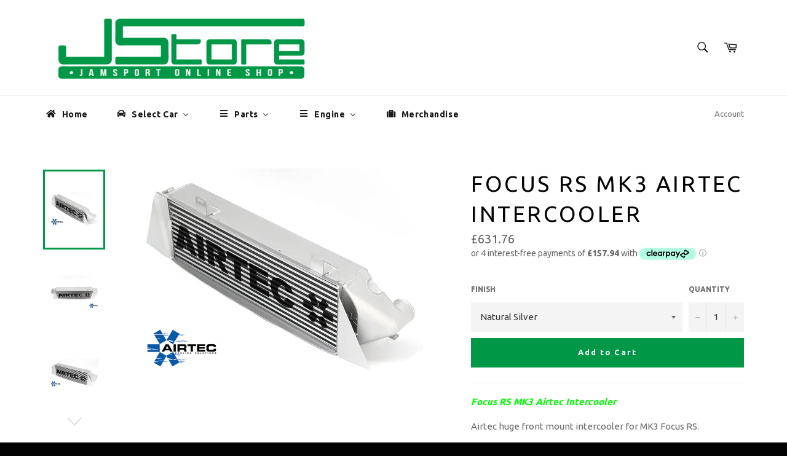

--- FILE ---
content_type: text/html; charset=utf-8
request_url: https://www.jamsportstore.co.uk/products/focus-rs-mk3-airtec-intercooler
body_size: 31447
content:
<!doctype html>
<!--[if IE 9]> <html class="ie9 supports-no-js" lang="en"> <![endif]-->
<!--[if (gt IE 9)|!(IE)]><!--> <html class="supports-no-js" lang="en"> <!--<![endif]-->
<head>

  <meta charset="utf-8">
  <meta http-equiv="X-UA-Compatible" content="IE=edge,chrome=1">
  <meta name="viewport" content="width=device-width,initial-scale=1">
  <meta name="theme-color" content="#ffffff">

  
    <link rel="shortcut icon" href="//www.jamsportstore.co.uk/cdn/shop/t/2/assets/favicon.png?v=79039051941924837241459850574" type="image/png" />
  

  <link rel="canonical" href="https://www.jamsportstore.co.uk/products/focus-rs-mk3-airtec-intercooler">
  <script async src="https://cdn.salesfire.co.uk/code/593b4144-90d9-4ee6-8c60-5e406e642693.js"></script>
  <title>
  Focus RS MK3 Airtec Intercooler &ndash; JamSport Store
  </title>

  
    <meta name="description" content="Focus RS MK3 Airtec Intercooler Airtec huge front mount intercooler for MK3 Focus RS. The Airtec intercooler is the only off the shelf intercooler that uses a 100mm deep core! We use this core only in the most extreme coolers, we name the 100mm core &#39;GobStopper&#39; due to it&#39;s amazing cooling properties. The Airtec interc">
  

  <!-- /snippets/social-meta-tags.liquid -->


  <meta property="og:type" content="product">
  <meta property="og:title" content="Focus RS MK3 Airtec Intercooler">
  
    <meta property="og:image" content="http://www.jamsportstore.co.uk/cdn/shop/products/IMG_3430_grande.gif?v=1472298126">
    <meta property="og:image:secure_url" content="https://www.jamsportstore.co.uk/cdn/shop/products/IMG_3430_grande.gif?v=1472298126">
  
    <meta property="og:image" content="http://www.jamsportstore.co.uk/cdn/shop/products/IMG_3432_grande.gif?v=1472298128">
    <meta property="og:image:secure_url" content="https://www.jamsportstore.co.uk/cdn/shop/products/IMG_3432_grande.gif?v=1472298128">
  
    <meta property="og:image" content="http://www.jamsportstore.co.uk/cdn/shop/products/IMG_3437_grande.gif?v=1472298130">
    <meta property="og:image:secure_url" content="https://www.jamsportstore.co.uk/cdn/shop/products/IMG_3437_grande.gif?v=1472298130">
  
  <meta property="og:description" content="Focus RS MK3 Airtec Intercooler
Airtec huge front mount intercooler for MK3 Focus RS.
The Airtec intercooler is the only off the shelf intercooler that uses a 100mm deep core! We use this core only in the most extreme coolers, we name the 100mm core &#39;GobStopper&#39; due to it&#39;s amazing cooling properties.
The Airtec intercooler for the MK3 Focus RS is already proving itself to be a huge hit in the RS scene and the must have for remapped cars. With the standard intercooler being pretty up to scratch, Airtec have taken this intercooler to a whole new level.
Features of Stage 3.

Smooth flow curved end tanks, for that ultimate flow
Huge high flow 100mm core
Air-Ram Scoop, forces Air directly into core of intercooler
Fitting takes 1-2 hours
Increased BHP &amp;amp; torque Figure
Available in Pro-Series Black or Natural Silver
Strongest Intercooler available, backed up by our 3 year warranty.
Fabricated in the UK, in house.
">
  <meta property="og:price:amount" content="631.76">
  <meta property="og:price:currency" content="GBP">


  <meta property="og:url" content="https://www.jamsportstore.co.uk/products/focus-rs-mk3-airtec-intercooler">

<meta property="og:site_name" content="JamSport Store">



  <meta name="twitter:site" content="@jamsportracing">


  <meta name="twitter:card" content="summary">


  <meta name="twitter:title" content="Focus RS MK3 Airtec Intercooler">
  <meta name="twitter:description" content="Focus RS MK3 Airtec Intercooler
Airtec huge front mount intercooler for MK3 Focus RS.
The Airtec intercooler is the only off the shelf intercooler that uses a 100mm deep core! We use this core only in">
  <meta name="twitter:image" content="https://www.jamsportstore.co.uk/cdn/shop/products/IMG_3430_large.gif?v=1472298126">
  <meta name="twitter:image:width" content="480">
  <meta name="twitter:image:height" content="480">



  <link href="//www.jamsportstore.co.uk/cdn/shop/t/2/assets/theme.scss.css?v=136616022639858110601734357940" rel="stylesheet" type="text/css" media="all" />
  
  
  
  <link href="//fonts.googleapis.com/css?family=Ubuntu:400,700" rel="stylesheet" type="text/css" media="all" />


  



  <script>window.performance && window.performance.mark && window.performance.mark('shopify.content_for_header.start');</script><meta id="shopify-digital-wallet" name="shopify-digital-wallet" content="/12364866/digital_wallets/dialog">
<meta name="shopify-checkout-api-token" content="061fe7fb348ebf9a3967a6c02b94669d">
<meta id="in-context-paypal-metadata" data-shop-id="12364866" data-venmo-supported="false" data-environment="production" data-locale="en_US" data-paypal-v4="true" data-currency="GBP">
<link rel="alternate" type="application/json+oembed" href="https://www.jamsportstore.co.uk/products/focus-rs-mk3-airtec-intercooler.oembed">
<script async="async" src="/checkouts/internal/preloads.js?locale=en-GB"></script>
<link rel="preconnect" href="https://shop.app" crossorigin="anonymous">
<script async="async" src="https://shop.app/checkouts/internal/preloads.js?locale=en-GB&shop_id=12364866" crossorigin="anonymous"></script>
<script id="apple-pay-shop-capabilities" type="application/json">{"shopId":12364866,"countryCode":"GB","currencyCode":"GBP","merchantCapabilities":["supports3DS"],"merchantId":"gid:\/\/shopify\/Shop\/12364866","merchantName":"JamSport Store","requiredBillingContactFields":["postalAddress","email","phone"],"requiredShippingContactFields":["postalAddress","email","phone"],"shippingType":"shipping","supportedNetworks":["visa","maestro","masterCard","discover","elo"],"total":{"type":"pending","label":"JamSport Store","amount":"1.00"},"shopifyPaymentsEnabled":true,"supportsSubscriptions":true}</script>
<script id="shopify-features" type="application/json">{"accessToken":"061fe7fb348ebf9a3967a6c02b94669d","betas":["rich-media-storefront-analytics"],"domain":"www.jamsportstore.co.uk","predictiveSearch":true,"shopId":12364866,"locale":"en"}</script>
<script>var Shopify = Shopify || {};
Shopify.shop = "jam-sport-uk.myshopify.com";
Shopify.locale = "en";
Shopify.currency = {"active":"GBP","rate":"1.0"};
Shopify.country = "GB";
Shopify.theme = {"name":"venture","id":111321351,"schema_name":null,"schema_version":null,"theme_store_id":null,"role":"main"};
Shopify.theme.handle = "null";
Shopify.theme.style = {"id":null,"handle":null};
Shopify.cdnHost = "www.jamsportstore.co.uk/cdn";
Shopify.routes = Shopify.routes || {};
Shopify.routes.root = "/";</script>
<script type="module">!function(o){(o.Shopify=o.Shopify||{}).modules=!0}(window);</script>
<script>!function(o){function n(){var o=[];function n(){o.push(Array.prototype.slice.apply(arguments))}return n.q=o,n}var t=o.Shopify=o.Shopify||{};t.loadFeatures=n(),t.autoloadFeatures=n()}(window);</script>
<script>
  window.ShopifyPay = window.ShopifyPay || {};
  window.ShopifyPay.apiHost = "shop.app\/pay";
  window.ShopifyPay.redirectState = null;
</script>
<script id="shop-js-analytics" type="application/json">{"pageType":"product"}</script>
<script defer="defer" async type="module" src="//www.jamsportstore.co.uk/cdn/shopifycloud/shop-js/modules/v2/client.init-shop-cart-sync_BN7fPSNr.en.esm.js"></script>
<script defer="defer" async type="module" src="//www.jamsportstore.co.uk/cdn/shopifycloud/shop-js/modules/v2/chunk.common_Cbph3Kss.esm.js"></script>
<script defer="defer" async type="module" src="//www.jamsportstore.co.uk/cdn/shopifycloud/shop-js/modules/v2/chunk.modal_DKumMAJ1.esm.js"></script>
<script type="module">
  await import("//www.jamsportstore.co.uk/cdn/shopifycloud/shop-js/modules/v2/client.init-shop-cart-sync_BN7fPSNr.en.esm.js");
await import("//www.jamsportstore.co.uk/cdn/shopifycloud/shop-js/modules/v2/chunk.common_Cbph3Kss.esm.js");
await import("//www.jamsportstore.co.uk/cdn/shopifycloud/shop-js/modules/v2/chunk.modal_DKumMAJ1.esm.js");

  window.Shopify.SignInWithShop?.initShopCartSync?.({"fedCMEnabled":true,"windoidEnabled":true});

</script>
<script>
  window.Shopify = window.Shopify || {};
  if (!window.Shopify.featureAssets) window.Shopify.featureAssets = {};
  window.Shopify.featureAssets['shop-js'] = {"shop-cart-sync":["modules/v2/client.shop-cart-sync_CJVUk8Jm.en.esm.js","modules/v2/chunk.common_Cbph3Kss.esm.js","modules/v2/chunk.modal_DKumMAJ1.esm.js"],"init-fed-cm":["modules/v2/client.init-fed-cm_7Fvt41F4.en.esm.js","modules/v2/chunk.common_Cbph3Kss.esm.js","modules/v2/chunk.modal_DKumMAJ1.esm.js"],"init-shop-email-lookup-coordinator":["modules/v2/client.init-shop-email-lookup-coordinator_Cc088_bR.en.esm.js","modules/v2/chunk.common_Cbph3Kss.esm.js","modules/v2/chunk.modal_DKumMAJ1.esm.js"],"init-windoid":["modules/v2/client.init-windoid_hPopwJRj.en.esm.js","modules/v2/chunk.common_Cbph3Kss.esm.js","modules/v2/chunk.modal_DKumMAJ1.esm.js"],"shop-button":["modules/v2/client.shop-button_B0jaPSNF.en.esm.js","modules/v2/chunk.common_Cbph3Kss.esm.js","modules/v2/chunk.modal_DKumMAJ1.esm.js"],"shop-cash-offers":["modules/v2/client.shop-cash-offers_DPIskqss.en.esm.js","modules/v2/chunk.common_Cbph3Kss.esm.js","modules/v2/chunk.modal_DKumMAJ1.esm.js"],"shop-toast-manager":["modules/v2/client.shop-toast-manager_CK7RT69O.en.esm.js","modules/v2/chunk.common_Cbph3Kss.esm.js","modules/v2/chunk.modal_DKumMAJ1.esm.js"],"init-shop-cart-sync":["modules/v2/client.init-shop-cart-sync_BN7fPSNr.en.esm.js","modules/v2/chunk.common_Cbph3Kss.esm.js","modules/v2/chunk.modal_DKumMAJ1.esm.js"],"init-customer-accounts-sign-up":["modules/v2/client.init-customer-accounts-sign-up_CfPf4CXf.en.esm.js","modules/v2/client.shop-login-button_DeIztwXF.en.esm.js","modules/v2/chunk.common_Cbph3Kss.esm.js","modules/v2/chunk.modal_DKumMAJ1.esm.js"],"pay-button":["modules/v2/client.pay-button_CgIwFSYN.en.esm.js","modules/v2/chunk.common_Cbph3Kss.esm.js","modules/v2/chunk.modal_DKumMAJ1.esm.js"],"init-customer-accounts":["modules/v2/client.init-customer-accounts_DQ3x16JI.en.esm.js","modules/v2/client.shop-login-button_DeIztwXF.en.esm.js","modules/v2/chunk.common_Cbph3Kss.esm.js","modules/v2/chunk.modal_DKumMAJ1.esm.js"],"avatar":["modules/v2/client.avatar_BTnouDA3.en.esm.js"],"init-shop-for-new-customer-accounts":["modules/v2/client.init-shop-for-new-customer-accounts_CsZy_esa.en.esm.js","modules/v2/client.shop-login-button_DeIztwXF.en.esm.js","modules/v2/chunk.common_Cbph3Kss.esm.js","modules/v2/chunk.modal_DKumMAJ1.esm.js"],"shop-follow-button":["modules/v2/client.shop-follow-button_BRMJjgGd.en.esm.js","modules/v2/chunk.common_Cbph3Kss.esm.js","modules/v2/chunk.modal_DKumMAJ1.esm.js"],"checkout-modal":["modules/v2/client.checkout-modal_B9Drz_yf.en.esm.js","modules/v2/chunk.common_Cbph3Kss.esm.js","modules/v2/chunk.modal_DKumMAJ1.esm.js"],"shop-login-button":["modules/v2/client.shop-login-button_DeIztwXF.en.esm.js","modules/v2/chunk.common_Cbph3Kss.esm.js","modules/v2/chunk.modal_DKumMAJ1.esm.js"],"lead-capture":["modules/v2/client.lead-capture_DXYzFM3R.en.esm.js","modules/v2/chunk.common_Cbph3Kss.esm.js","modules/v2/chunk.modal_DKumMAJ1.esm.js"],"shop-login":["modules/v2/client.shop-login_CA5pJqmO.en.esm.js","modules/v2/chunk.common_Cbph3Kss.esm.js","modules/v2/chunk.modal_DKumMAJ1.esm.js"],"payment-terms":["modules/v2/client.payment-terms_BxzfvcZJ.en.esm.js","modules/v2/chunk.common_Cbph3Kss.esm.js","modules/v2/chunk.modal_DKumMAJ1.esm.js"]};
</script>
<script>(function() {
  var isLoaded = false;
  function asyncLoad() {
    if (isLoaded) return;
    isLoaded = true;
    var urls = ["\/\/cdn-webstores.webinterpret.com\/common\/js\/webinterpret-loader.js?shop=jam-sport-uk.myshopify.com"];
    for (var i = 0; i < urls.length; i++) {
      var s = document.createElement('script');
      s.type = 'text/javascript';
      s.async = true;
      s.src = urls[i];
      var x = document.getElementsByTagName('script')[0];
      x.parentNode.insertBefore(s, x);
    }
  };
  if(window.attachEvent) {
    window.attachEvent('onload', asyncLoad);
  } else {
    window.addEventListener('load', asyncLoad, false);
  }
})();</script>
<script id="__st">var __st={"a":12364866,"offset":0,"reqid":"4a36f589-1fba-458c-a50b-44c250bc8e2e-1769900310","pageurl":"www.jamsportstore.co.uk\/products\/focus-rs-mk3-airtec-intercooler","u":"971d8089f3fc","p":"product","rtyp":"product","rid":8766556487};</script>
<script>window.ShopifyPaypalV4VisibilityTracking = true;</script>
<script id="captcha-bootstrap">!function(){'use strict';const t='contact',e='account',n='new_comment',o=[[t,t],['blogs',n],['comments',n],[t,'customer']],c=[[e,'customer_login'],[e,'guest_login'],[e,'recover_customer_password'],[e,'create_customer']],r=t=>t.map((([t,e])=>`form[action*='/${t}']:not([data-nocaptcha='true']) input[name='form_type'][value='${e}']`)).join(','),a=t=>()=>t?[...document.querySelectorAll(t)].map((t=>t.form)):[];function s(){const t=[...o],e=r(t);return a(e)}const i='password',u='form_key',d=['recaptcha-v3-token','g-recaptcha-response','h-captcha-response',i],f=()=>{try{return window.sessionStorage}catch{return}},m='__shopify_v',_=t=>t.elements[u];function p(t,e,n=!1){try{const o=window.sessionStorage,c=JSON.parse(o.getItem(e)),{data:r}=function(t){const{data:e,action:n}=t;return t[m]||n?{data:e,action:n}:{data:t,action:n}}(c);for(const[e,n]of Object.entries(r))t.elements[e]&&(t.elements[e].value=n);n&&o.removeItem(e)}catch(o){console.error('form repopulation failed',{error:o})}}const l='form_type',E='cptcha';function T(t){t.dataset[E]=!0}const w=window,h=w.document,L='Shopify',v='ce_forms',y='captcha';let A=!1;((t,e)=>{const n=(g='f06e6c50-85a8-45c8-87d0-21a2b65856fe',I='https://cdn.shopify.com/shopifycloud/storefront-forms-hcaptcha/ce_storefront_forms_captcha_hcaptcha.v1.5.2.iife.js',D={infoText:'Protected by hCaptcha',privacyText:'Privacy',termsText:'Terms'},(t,e,n)=>{const o=w[L][v],c=o.bindForm;if(c)return c(t,g,e,D).then(n);var r;o.q.push([[t,g,e,D],n]),r=I,A||(h.body.append(Object.assign(h.createElement('script'),{id:'captcha-provider',async:!0,src:r})),A=!0)});var g,I,D;w[L]=w[L]||{},w[L][v]=w[L][v]||{},w[L][v].q=[],w[L][y]=w[L][y]||{},w[L][y].protect=function(t,e){n(t,void 0,e),T(t)},Object.freeze(w[L][y]),function(t,e,n,w,h,L){const[v,y,A,g]=function(t,e,n){const i=e?o:[],u=t?c:[],d=[...i,...u],f=r(d),m=r(i),_=r(d.filter((([t,e])=>n.includes(e))));return[a(f),a(m),a(_),s()]}(w,h,L),I=t=>{const e=t.target;return e instanceof HTMLFormElement?e:e&&e.form},D=t=>v().includes(t);t.addEventListener('submit',(t=>{const e=I(t);if(!e)return;const n=D(e)&&!e.dataset.hcaptchaBound&&!e.dataset.recaptchaBound,o=_(e),c=g().includes(e)&&(!o||!o.value);(n||c)&&t.preventDefault(),c&&!n&&(function(t){try{if(!f())return;!function(t){const e=f();if(!e)return;const n=_(t);if(!n)return;const o=n.value;o&&e.removeItem(o)}(t);const e=Array.from(Array(32),(()=>Math.random().toString(36)[2])).join('');!function(t,e){_(t)||t.append(Object.assign(document.createElement('input'),{type:'hidden',name:u})),t.elements[u].value=e}(t,e),function(t,e){const n=f();if(!n)return;const o=[...t.querySelectorAll(`input[type='${i}']`)].map((({name:t})=>t)),c=[...d,...o],r={};for(const[a,s]of new FormData(t).entries())c.includes(a)||(r[a]=s);n.setItem(e,JSON.stringify({[m]:1,action:t.action,data:r}))}(t,e)}catch(e){console.error('failed to persist form',e)}}(e),e.submit())}));const S=(t,e)=>{t&&!t.dataset[E]&&(n(t,e.some((e=>e===t))),T(t))};for(const o of['focusin','change'])t.addEventListener(o,(t=>{const e=I(t);D(e)&&S(e,y())}));const B=e.get('form_key'),M=e.get(l),P=B&&M;t.addEventListener('DOMContentLoaded',(()=>{const t=y();if(P)for(const e of t)e.elements[l].value===M&&p(e,B);[...new Set([...A(),...v().filter((t=>'true'===t.dataset.shopifyCaptcha))])].forEach((e=>S(e,t)))}))}(h,new URLSearchParams(w.location.search),n,t,e,['guest_login'])})(!0,!0)}();</script>
<script integrity="sha256-4kQ18oKyAcykRKYeNunJcIwy7WH5gtpwJnB7kiuLZ1E=" data-source-attribution="shopify.loadfeatures" defer="defer" src="//www.jamsportstore.co.uk/cdn/shopifycloud/storefront/assets/storefront/load_feature-a0a9edcb.js" crossorigin="anonymous"></script>
<script crossorigin="anonymous" defer="defer" src="//www.jamsportstore.co.uk/cdn/shopifycloud/storefront/assets/shopify_pay/storefront-65b4c6d7.js?v=20250812"></script>
<script data-source-attribution="shopify.dynamic_checkout.dynamic.init">var Shopify=Shopify||{};Shopify.PaymentButton=Shopify.PaymentButton||{isStorefrontPortableWallets:!0,init:function(){window.Shopify.PaymentButton.init=function(){};var t=document.createElement("script");t.src="https://www.jamsportstore.co.uk/cdn/shopifycloud/portable-wallets/latest/portable-wallets.en.js",t.type="module",document.head.appendChild(t)}};
</script>
<script data-source-attribution="shopify.dynamic_checkout.buyer_consent">
  function portableWalletsHideBuyerConsent(e){var t=document.getElementById("shopify-buyer-consent"),n=document.getElementById("shopify-subscription-policy-button");t&&n&&(t.classList.add("hidden"),t.setAttribute("aria-hidden","true"),n.removeEventListener("click",e))}function portableWalletsShowBuyerConsent(e){var t=document.getElementById("shopify-buyer-consent"),n=document.getElementById("shopify-subscription-policy-button");t&&n&&(t.classList.remove("hidden"),t.removeAttribute("aria-hidden"),n.addEventListener("click",e))}window.Shopify?.PaymentButton&&(window.Shopify.PaymentButton.hideBuyerConsent=portableWalletsHideBuyerConsent,window.Shopify.PaymentButton.showBuyerConsent=portableWalletsShowBuyerConsent);
</script>
<script data-source-attribution="shopify.dynamic_checkout.cart.bootstrap">document.addEventListener("DOMContentLoaded",(function(){function t(){return document.querySelector("shopify-accelerated-checkout-cart, shopify-accelerated-checkout")}if(t())Shopify.PaymentButton.init();else{new MutationObserver((function(e,n){t()&&(Shopify.PaymentButton.init(),n.disconnect())})).observe(document.body,{childList:!0,subtree:!0})}}));
</script>
<link id="shopify-accelerated-checkout-styles" rel="stylesheet" media="screen" href="https://www.jamsportstore.co.uk/cdn/shopifycloud/portable-wallets/latest/accelerated-checkout-backwards-compat.css" crossorigin="anonymous">
<style id="shopify-accelerated-checkout-cart">
        #shopify-buyer-consent {
  margin-top: 1em;
  display: inline-block;
  width: 100%;
}

#shopify-buyer-consent.hidden {
  display: none;
}

#shopify-subscription-policy-button {
  background: none;
  border: none;
  padding: 0;
  text-decoration: underline;
  font-size: inherit;
  cursor: pointer;
}

#shopify-subscription-policy-button::before {
  box-shadow: none;
}

      </style>

<script>window.performance && window.performance.mark && window.performance.mark('shopify.content_for_header.end');</script>

  
  
<!-- BEGIN app block: shopify://apps/buddha-mega-menu-navigation/blocks/megamenu/dbb4ce56-bf86-4830-9b3d-16efbef51c6f -->
<script>
        var productImageAndPrice = [],
            collectionImages = [],
            articleImages = [],
            mmLivIcons = false,
            mmFlipClock = false,
            mmFixesUseJquery = false,
            mmNumMMI = 5,
            mmSchemaTranslation = {},
            mmMenuStrings =  {"menuStrings":{"default":{"Home":"Home","Select Car":"Select Car","Abarth":"Abarth","500":"500","Audi":"Audi","BMW":"BMW","M2 Competition":"M2 Competition","M2 (N55)":"M2 (N55)","M3 /M4 (F80/82)":"M3 /M4 (F80/82)","Ford":"Ford","Escort":"Escort","Series 1 Escort RS Turbo":"Series 1 Escort RS Turbo","Series 2 Escort RS Turbo":"Series 2 Escort RS Turbo","Fiesta":"Fiesta","MK3 Fiesta RS Turbo":"MK3 Fiesta RS Turbo","MK5 Fiesta Zetec S":"MK5 Fiesta Zetec S","MK6 Fiesta ST150":"MK6 Fiesta ST150","MK6 Fiesta Zetec S":"MK6 Fiesta Zetec S","MK7 Fiesta 1.0 EcoBoost":"MK7 Fiesta 1.0 EcoBoost","MK7 Fiesta 1.6 Zetec S":"MK7 Fiesta 1.6 Zetec S","MK7 Fiesta ST180":"MK7 Fiesta ST180","MK8 Fiesta 1.0 EcoBoost":"MK8 Fiesta 1.0 EcoBoost","MK8 Fiesta ST":"MK8 Fiesta ST","Focus":"Focus","MK1 Focus ST":"MK1 Focus ST","MK1 Focus RS":"MK1 Focus RS","MK2 Focus ST":"MK2 Focus ST","MK2 Focus RS":"MK2 Focus RS","Brakes":"Brakes","MK3 Focus ST":"MK3 Focus ST","MK3 Focus RS":"MK3 Focus RS","Mk4 Focus ST":"Mk4 Focus ST","Mustang":"Mustang","Mustang 2.3 EcoBoost":"Mustang 2.3 EcoBoost","Mustang 5.0 V8":"Mustang 5.0 V8","Honda":"Honda","Civic":"Civic","Civic Type R EP3":"Civic Type R EP3","Civic Type R FD2":"Civic Type R FD2","Mini":"Mini","Gen 1 R50-53":"Gen 1 R50-53","Gen 2 R56":"Gen 2 R56","Gen 3 F56":"Gen 3 F56","Renault":"Renault","Clio":"Clio","Clio 2 RS 172 | 182":"Clio 2 RS 172 | 182","Clio 3 RS 197 | 200 | R27":"Clio 3 RS 197 | 200 | R27","Clio 4 RS 200 EDC":"Clio 4 RS 200 EDC","Megane":"Megane","Megane 2 RS 175 | 225 | R26 | R26.R":"Megane 2 RS 175 | 225 | R26 | R26.R","Megane 3 RS 250 | 265 | 275 inc. Cup & Trophy":"Megane 3 RS 250 | 265 | 275 inc. Cup & Trophy","Volkswagen":"Volkswagen","Parts":"Parts","Brake Discs":"Brake Discs","Brake Kits":"Brake Kits","Brake Lines":"Brake Lines","Brake Pads":"Brake Pads","Brands":"Brands","Airtec":"Airtec","Auto Specialists":"Auto Specialists","BC Racing":"BC Racing","Bilstein":"Bilstein","Boomba":"Boomba","Ferodo":"Ferodo","Forge":"Forge","Full Race":"Full Race","Goodridge":"Goodridge","H&R":"H&R","ITG":"ITG","JS Performance":"JS Performance","Milltech":"Milltech","Piper Cams":"Piper Cams","Powerflex":"Powerflex","Scorpion":"Scorpion","Summit":"Summit","Triple R Composites":"Triple R Composites","TTV Racing":"TTV Racing","Turbosmart":"Turbosmart","V-Maxx":"V-Maxx","Xtreme Performance Clutch":"Xtreme Performance Clutch","Bushes":"Bushes","SuperPro Bushes":"SuperPro Bushes","Cleaning/Detailing":"Cleaning/Detailing","Cooling":"Cooling","Intercoolers":"Intercoolers","Radiators":"Radiators","ECUs":"ECUs","All ECUs":"All ECUs","ECUMaster":"ECUMaster","Engine Components":"Engine Components","Bearings":"Bearings","Camshafts":"Camshafts","Con Rods":"Con Rods","Crankshafts":"Crankshafts","Engine Studs":"Engine Studs","Pistons":"Pistons","Valve Springs":"Valve Springs","Valves":"Valves","Exhausts":"Exhausts","Exhaust Components":"Exhaust Components","Exhaust Systems":"Exhaust Systems","Manifolds":"Manifolds","Exterior Accessories":"Exterior Accessories","Fuelling":"Fuelling","Fuel Pumps":"Fuel Pumps","Fuelling Components":"Fuelling Components","Injectors":"Injectors","Induction":"Induction","Induction Kits":"Induction Kits","Panel Filters":"Panel Filters","Universal Filters":"Universal Filters","Instrumentation":"Instrumentation","Interior Accessories":"Interior Accessories","Oils & Lubricants":"Oils & Lubricants","All Oils & Lubricants":"All Oils & Lubricants","Rock Oil":"Rock Oil","Plumbing":"Plumbing","Seats":"Seats","Silicone Hoses":"Silicone Hoses","Hose Kits":"Hose Kits","Universal Hoses":"Universal Hoses","Superchargers":"Superchargers","Suspension":"Suspension","Coilovers":"Coilovers","Dampers & Kits":"Dampers & Kits","Lowering Springs":"Lowering Springs","Transmission":"Transmission","Clutches":"Clutches","Differentials":"Differentials","Gearboxes":"Gearboxes","Quickshifts":"Quickshifts","Tuning Packages":"Tuning Packages","Fiesta Mk7 1.0 Ecoboost":"Fiesta Mk7 1.0 Ecoboost","Stage 1":"Stage 1","Stage 2":"Stage 2","Stage 3":"Stage 3","Ultimate":"Ultimate","Turbos":"Turbos","Hybrid Turbos":"Hybrid Turbos","Performance Turbos":"Performance Turbos","Standard Turbos":"Standard Turbos","Turbo Accessories/Components":"Turbo Accessories/Components","Engine":"Engine","Duratec 2.0,2.3,2.5":"Duratec 2.0,2.3,2.5","CVH 1.6":"CVH 1.6","Duratec I5 5cyl":"Duratec I5 5cyl","Sigma 1.6":"Sigma 1.6","Zetec 2.0":"Zetec 2.0","Ecoboost 1.6":"Ecoboost 1.6","Ecoboost 2.0/2.3":"Ecoboost 2.0/2.3","F4R":"F4R","K20":"K20","Merchandise":"Merchandise"}},"additional":{"default":{"Add to cart":"Add to cart","Sold out":"Sold out","JUST ADDED TO YOUR CART":"JUST ADDED TO YOUR CART","OUT OF STOCK":"OUT OF STOCK","View Cart":"View Cart"}}} ,
            mmShopLocale = "en",
            mmShopLocaleCollectionsRoute = "/collections",
            mmSchemaDesignJSON = [{"action":"menu-select","value":"main-menu"},{"action":"design","setting":"button_background_hover_color","value":"#0d8781"},{"action":"design","setting":"button_background_color","value":"#0da19a"},{"action":"design","setting":"link_color","value":"#4e4e4e"},{"action":"design","setting":"background_color","value":"#ffffff"},{"action":"design","setting":"button_text_hover_color","value":"#ffffff"},{"action":"design","setting":"button_text_color","value":"#ffffff"},{"action":"design","setting":"font_size","value":"13px"},{"action":"design","setting":"text_color","value":"#222222"},{"action":"design","setting":"vertical_text_color","value":"#ffffff"},{"action":"design","setting":"vertical_link_color","value":"#ffffff"},{"action":"design","setting":"vertical_font_size","value":"13px"},{"action":"design","setting":"link_hover_color","value":"#009846"},{"action":"design","setting":"vertical_link_hover_color","value":"#009846"},{"action":"design","setting":"background_hover_color","value":"#f1f1f1"}],
            mmDomChangeSkipUl = "",
            buddhaMegaMenuShop = "jam-sport-uk.myshopify.com",
            mmWireframeCompression = "0",
            mmExtensionAssetUrl = "https://cdn.shopify.com/extensions/019abe06-4a3f-7763-88da-170e1b54169b/mega-menu-151/assets/";var bestSellersHTML = '';var newestProductsHTML = '';/* get link lists api */
        var linkLists={"main-menu" : {"title":"Main menu", "items":["/",]},"footer" : {"title":"Footer menu", "items":["/search","/pages/about-us",]},"vehicle" : {"title":"Vehicle", "items":["/collections/audi","/collections/bmw","/collections/ford","/collections/honda","/collections/renault","/collections/volkswagen",]},"ecus" : {"title":"ECUs", "items":["/collections/ecumaster",]},"ford" : {"title":"Ford", "items":["/collections/ford-escort","/collections/fiesta","/collections/ford-focus","/collections/ford-mustang",]},"fiesta" : {"title":"Fiesta", "items":["/collections/ford-mk3-fiesta-rs-turbo","/collections/ford-mk5-fiesta-zetec-s","/collections/ford-mk6-fiesta-zetec-s","/collections/ford-fiesta-mk6-st150","/collections/ford-mk7-fiesta-1-0-ecoboost","/collections/ford-fiesta-mk7","/collections/mk8-fiesta-1-0-ecoboost","/collections/mk8-fiesta-st",]},"focus" : {"title":"Focus", "items":["/collections/ford-focus-rs-mk1","/collections/ford-mk1-focus-st","/collections/ford-focus-rs-mk2","/collections/ford-mk2-focus-st","/collections/ford-focus-mk3","/collections/ford-mk3-focus-st-ecoboost",]},"mustang" : {"title":"Mustang", "items":["/collections/ford-mustang-2-3-ecoboost","/collections/ford-mustang-5-0-v8",]},"clio" : {"title":"Clio", "items":["/collections/renault-clio-172-182","/collections/renault-clio-3-rs-197-200-r27","/collections/clio-4-rs-200-edc",]},"civic" : {"title":"Civic", "items":["/collections/honda-civic-type-r-ep3","/collections/honda-civic-type-r-fd2",]},"honda" : {"title":"Honda", "items":["/collections/honda-civic",]},"renault" : {"title":"Renault", "items":["/collections/renault-clio","/collections/renault-megane",]},"escort" : {"title":"Escort", "items":["/collections/ford-series-1-escort-rs-turbo","/collections/ford-series-2-escort-rs-turbo",]},"megane" : {"title":"Megane", "items":["/collections/renault-megane-2-rs-175-225-r26-r26-r","/collections/renault-megane-3-rs-250-265-275-inc-cup-trophy",]},"brands" : {"title":"Brands", "items":["/collections/airtec","/collections/auto-specialists","/collections/bc-racing","/collections/bilstein","/collections/boomba","/collections/ferodo","/collections/goodridge","/collections/milltech","/collections/summit","/collections/forge","/collections/full-race","/collections/h-r","/collections/itg","/collections/js-performance","/collections/piper-cams","/collections/powerflex","/collections/triple-r-composites","/collections/ttv-racing","/collections/turbosmart","/collections/v-maxx","/collections/xtreme-performance-clutch",]},"engine" : {"title":"Ford", "items":["https://www.jamsportstore.co.uk/collections/duratec-2-0-2-3-2-5","https://www.jamsportstore.co.uk/collections/cvh-1-6","https://www.jamsportstore.co.uk/collections/duratec-i5-5cyl","https://www.jamsportstore.co.uk/collections/sigma-1-6","https://www.jamsportstore.co.uk/collections/zetec-2-0","https://www.jamsportstore.co.uk/collections/ecoboost-1-6","https://www.jamsportstore.co.uk/collections/ecoboost-2-0-2-3",]},"renault-1" : {"title":"Renault", "items":["https://www.jamsportstore.co.uk/collections/f4r",]},"honda-1" : {"title":"Honda", "items":["https://www.jamsportstore.co.uk/collections/k20",]},"bmw" : {"title":"BMW", "items":["/collections/m2-competition","/collections/m2-n55","/collections/m3-m4-f80-82",]},"cleaning-detailing" : {"title":"Cleaning/Detailing", "items":["/collections/cleaning-detailing",]},"latitude-roof-tent" : {"title":"Latitude Roof Tent", "items":["/collections/latitude-roof-tents",]},"customer-account-main-menu" : {"title":"Customer account main menu", "items":["/","https://shopify.com/12364866/account/orders?locale=en&amp;region_country=GB",]},};/*ENDPARSE*/

        

        /* set product prices *//* get the collection images *//* get the article images *//* customer fixes */
        var mmThemeFixesAfter = function(){ if (tempMenuObject.u.querySelector(".site-nav--active.buddha-menu-item") == null) { mmForEach(tempMenuObject.u, ".buddha-menu-item", function(el){ el.classList.add("site-nav--active"); }); } mmAddStyle(" .horizontal-mega-menu { white-space: normal; } ", "themeScript"); }; 
        

        var mmWireframe = {"html" : "<li class=\"buddha-menu-item\" itemId=\"kcK56\"  ><a data-href=\"/\" href=\"/\" aria-label=\"Home\" data-no-instant=\"\" onclick=\"mmGoToPage(this, event); return false;\"  ><i class=\"mm-icon static fa fa-home\" aria-hidden=\"true\"></i><span class=\"mm-title\">Home</span></a></li><li class=\"buddha-menu-item\" itemId=\"MANL5\"  ><a data-href=\"no-link\" href=\"#\" rel=\"nofollow\" aria-label=\"Select Car\" data-no-instant=\"\" onclick=\"return toggleSubmenu(this);\"  ><i class=\"mm-icon static fa fa-car\" aria-hidden=\"true\"></i><span class=\"mm-title\">Select Car</span><i class=\"mm-arrow mm-angle-down\" aria-hidden=\"true\"></i><span class=\"toggle-menu-btn\" style=\"display:none;\" title=\"Toggle menu\" onclick=\"return toggleSubmenu(this)\"><span class=\"mm-arrow-icon\"><span class=\"bar-one\"></span><span class=\"bar-two\"></span></span></span></a><ul class=\"mm-submenu tree  small \"><li data-href=\"/collections/abarth\" href=\"/collections/abarth\" aria-label=\"Abarth\" data-no-instant=\"\" onclick=\"mmGoToPage(this, event); return false;\"  ><a data-href=\"/collections/abarth\" href=\"/collections/abarth\" aria-label=\"Abarth\" data-no-instant=\"\" onclick=\"mmGoToPage(this, event); return false;\"  ><span class=\"mm-title\">Abarth</span><i class=\"mm-arrow mm-angle-down\" aria-hidden=\"true\"></i><span class=\"toggle-menu-btn\" style=\"display:none;\" title=\"Toggle menu\" onclick=\"return toggleSubmenu(this)\"><span class=\"mm-arrow-icon\"><span class=\"bar-one\"></span><span class=\"bar-two\"></span></span></span></a><ul class=\"mm-submenu tree  small mm-last-level\"><li data-href=\"/collections/abarth-500\" href=\"/collections/abarth-500\" aria-label=\"500\" data-no-instant=\"\" onclick=\"mmGoToPage(this, event); return false;\"  ><a data-href=\"/collections/abarth-500\" href=\"/collections/abarth-500\" aria-label=\"500\" data-no-instant=\"\" onclick=\"mmGoToPage(this, event); return false;\"  ><span class=\"mm-title\">500</span></a></li></ul></li><li data-href=\"/collections/audi\" href=\"/collections/audi\" aria-label=\"Audi\" data-no-instant=\"\" onclick=\"mmGoToPage(this, event); return false;\"  ><a data-href=\"/collections/audi\" href=\"/collections/audi\" aria-label=\"Audi\" data-no-instant=\"\" onclick=\"mmGoToPage(this, event); return false;\"  ><span class=\"mm-title\">Audi</span></a></li><li data-href=\"/collections/bmw\" href=\"/collections/bmw\" aria-label=\"BMW\" data-no-instant=\"\" onclick=\"mmGoToPage(this, event); return false;\"  ><a data-href=\"/collections/bmw\" href=\"/collections/bmw\" aria-label=\"BMW\" data-no-instant=\"\" onclick=\"mmGoToPage(this, event); return false;\"  ><span class=\"mm-title\">BMW</span><i class=\"mm-arrow mm-angle-down\" aria-hidden=\"true\"></i><span class=\"toggle-menu-btn\" style=\"display:none;\" title=\"Toggle menu\" onclick=\"return toggleSubmenu(this)\"><span class=\"mm-arrow-icon\"><span class=\"bar-one\"></span><span class=\"bar-two\"></span></span></span></a><ul class=\"mm-submenu tree  small mm-last-level\"><li data-href=\"/collections/m2-competition\" href=\"/collections/m2-competition\" aria-label=\"M2 Competition\" data-no-instant=\"\" onclick=\"mmGoToPage(this, event); return false;\"  ><a data-href=\"/collections/m2-competition\" href=\"/collections/m2-competition\" aria-label=\"M2 Competition\" data-no-instant=\"\" onclick=\"mmGoToPage(this, event); return false;\"  ><span class=\"mm-title\">M2 Competition</span></a></li><li data-href=\"/collections/m2-n55\" href=\"/collections/m2-n55\" aria-label=\"M2 (N55)\" data-no-instant=\"\" onclick=\"mmGoToPage(this, event); return false;\"  ><a data-href=\"/collections/m2-n55\" href=\"/collections/m2-n55\" aria-label=\"M2 (N55)\" data-no-instant=\"\" onclick=\"mmGoToPage(this, event); return false;\"  ><span class=\"mm-title\">M2 (N55)</span></a></li><li data-href=\"/collections/m3-m4-f80-82\" href=\"/collections/m3-m4-f80-82\" aria-label=\"M3 /M4 (F80/82)\" data-no-instant=\"\" onclick=\"mmGoToPage(this, event); return false;\"  ><a data-href=\"/collections/m3-m4-f80-82\" href=\"/collections/m3-m4-f80-82\" aria-label=\"M3 /M4 (F80/82)\" data-no-instant=\"\" onclick=\"mmGoToPage(this, event); return false;\"  ><span class=\"mm-title\">M3 /M4 (F80/82)</span></a></li></ul></li><li data-href=\"/collections/ford\" href=\"/collections/ford\" aria-label=\"Ford\" data-no-instant=\"\" onclick=\"mmGoToPage(this, event); return false;\"  ><a data-href=\"/collections/ford\" href=\"/collections/ford\" aria-label=\"Ford\" data-no-instant=\"\" onclick=\"mmGoToPage(this, event); return false;\"  ><span class=\"mm-title\">Ford</span><i class=\"mm-arrow mm-angle-down\" aria-hidden=\"true\"></i><span class=\"toggle-menu-btn\" style=\"display:none;\" title=\"Toggle menu\" onclick=\"return toggleSubmenu(this)\"><span class=\"mm-arrow-icon\"><span class=\"bar-one\"></span><span class=\"bar-two\"></span></span></span></a><ul class=\"mm-submenu tree  small \"><li data-href=\"/collections/ford-escort\" href=\"/collections/ford-escort\" aria-label=\"Escort\" data-no-instant=\"\" onclick=\"mmGoToPage(this, event); return false;\"  ><a data-href=\"/collections/ford-escort\" href=\"/collections/ford-escort\" aria-label=\"Escort\" data-no-instant=\"\" onclick=\"mmGoToPage(this, event); return false;\"  ><span class=\"mm-title\">Escort</span><i class=\"mm-arrow mm-angle-down\" aria-hidden=\"true\"></i><span class=\"toggle-menu-btn\" style=\"display:none;\" title=\"Toggle menu\" onclick=\"return toggleSubmenu(this)\"><span class=\"mm-arrow-icon\"><span class=\"bar-one\"></span><span class=\"bar-two\"></span></span></span></a><ul class=\"mm-submenu tree  small mm-last-level\"><li data-href=\"/collections/ford-series-1-escort-rs-turbo\" href=\"/collections/ford-series-1-escort-rs-turbo\" aria-label=\"Series 1 Escort RS Turbo\" data-no-instant=\"\" onclick=\"mmGoToPage(this, event); return false;\"  ><a data-href=\"/collections/ford-series-1-escort-rs-turbo\" href=\"/collections/ford-series-1-escort-rs-turbo\" aria-label=\"Series 1 Escort RS Turbo\" data-no-instant=\"\" onclick=\"mmGoToPage(this, event); return false;\"  ><span class=\"mm-title\">Series 1 Escort RS Turbo</span></a></li><li data-href=\"/collections/ford-series-2-escort-rs-turbo\" href=\"/collections/ford-series-2-escort-rs-turbo\" aria-label=\"Series 2 Escort RS Turbo\" data-no-instant=\"\" onclick=\"mmGoToPage(this, event); return false;\"  ><a data-href=\"/collections/ford-series-2-escort-rs-turbo\" href=\"/collections/ford-series-2-escort-rs-turbo\" aria-label=\"Series 2 Escort RS Turbo\" data-no-instant=\"\" onclick=\"mmGoToPage(this, event); return false;\"  ><span class=\"mm-title\">Series 2 Escort RS Turbo</span></a></li></ul></li><li data-href=\"/collections/fiesta\" href=\"/collections/fiesta\" aria-label=\"Fiesta\" data-no-instant=\"\" onclick=\"mmGoToPage(this, event); return false;\"  ><a data-href=\"/collections/fiesta\" href=\"/collections/fiesta\" aria-label=\"Fiesta\" data-no-instant=\"\" onclick=\"mmGoToPage(this, event); return false;\"  ><span class=\"mm-title\">Fiesta</span><i class=\"mm-arrow mm-angle-down\" aria-hidden=\"true\"></i><span class=\"toggle-menu-btn\" style=\"display:none;\" title=\"Toggle menu\" onclick=\"return toggleSubmenu(this)\"><span class=\"mm-arrow-icon\"><span class=\"bar-one\"></span><span class=\"bar-two\"></span></span></span></a><ul class=\"mm-submenu tree  small mm-last-level\"><li data-href=\"/collections/ford-mk3-fiesta-rs-turbo\" href=\"/collections/ford-mk3-fiesta-rs-turbo\" aria-label=\"MK3 Fiesta RS Turbo\" data-no-instant=\"\" onclick=\"mmGoToPage(this, event); return false;\"  ><a data-href=\"/collections/ford-mk3-fiesta-rs-turbo\" href=\"/collections/ford-mk3-fiesta-rs-turbo\" aria-label=\"MK3 Fiesta RS Turbo\" data-no-instant=\"\" onclick=\"mmGoToPage(this, event); return false;\"  ><span class=\"mm-title\">MK3 Fiesta RS Turbo</span></a></li><li data-href=\"/collections/ford-mk5-fiesta-zetec-s\" href=\"/collections/ford-mk5-fiesta-zetec-s\" aria-label=\"MK5 Fiesta Zetec S\" data-no-instant=\"\" onclick=\"mmGoToPage(this, event); return false;\"  ><a data-href=\"/collections/ford-mk5-fiesta-zetec-s\" href=\"/collections/ford-mk5-fiesta-zetec-s\" aria-label=\"MK5 Fiesta Zetec S\" data-no-instant=\"\" onclick=\"mmGoToPage(this, event); return false;\"  ><span class=\"mm-title\">MK5 Fiesta Zetec S</span></a></li><li data-href=\"/collections/ford-fiesta-mk6-st150\" href=\"/collections/ford-fiesta-mk6-st150\" aria-label=\"MK6 Fiesta ST150\" data-no-instant=\"\" onclick=\"mmGoToPage(this, event); return false;\"  ><a data-href=\"/collections/ford-fiesta-mk6-st150\" href=\"/collections/ford-fiesta-mk6-st150\" aria-label=\"MK6 Fiesta ST150\" data-no-instant=\"\" onclick=\"mmGoToPage(this, event); return false;\"  ><span class=\"mm-title\">MK6 Fiesta ST150</span></a></li><li data-href=\"/collections/ford-mk6-fiesta-zetec-s\" href=\"/collections/ford-mk6-fiesta-zetec-s\" aria-label=\"MK6 Fiesta Zetec S\" data-no-instant=\"\" onclick=\"mmGoToPage(this, event); return false;\"  ><a data-href=\"/collections/ford-mk6-fiesta-zetec-s\" href=\"/collections/ford-mk6-fiesta-zetec-s\" aria-label=\"MK6 Fiesta Zetec S\" data-no-instant=\"\" onclick=\"mmGoToPage(this, event); return false;\"  ><span class=\"mm-title\">MK6 Fiesta Zetec S</span></a></li><li data-href=\"/collections/ford-mk7-fiesta-1-0-ecoboost\" href=\"/collections/ford-mk7-fiesta-1-0-ecoboost\" aria-label=\"MK7 Fiesta 1.0 EcoBoost\" data-no-instant=\"\" onclick=\"mmGoToPage(this, event); return false;\"  ><a data-href=\"/collections/ford-mk7-fiesta-1-0-ecoboost\" href=\"/collections/ford-mk7-fiesta-1-0-ecoboost\" aria-label=\"MK7 Fiesta 1.0 EcoBoost\" data-no-instant=\"\" onclick=\"mmGoToPage(this, event); return false;\"  ><span class=\"mm-title\">MK7 Fiesta 1.0 EcoBoost</span></a></li><li data-href=\"/collections/ford-mk7-fiesta-1-6-zetec-s\" href=\"/collections/ford-mk7-fiesta-1-6-zetec-s\" aria-label=\"MK7 Fiesta 1.6 Zetec S\" data-no-instant=\"\" onclick=\"mmGoToPage(this, event); return false;\"  ><a data-href=\"/collections/ford-mk7-fiesta-1-6-zetec-s\" href=\"/collections/ford-mk7-fiesta-1-6-zetec-s\" aria-label=\"MK7 Fiesta 1.6 Zetec S\" data-no-instant=\"\" onclick=\"mmGoToPage(this, event); return false;\"  ><span class=\"mm-title\">MK7 Fiesta 1.6 Zetec S</span></a></li><li data-href=\"/collections/ford-fiesta-mk7\" href=\"/collections/ford-fiesta-mk7\" aria-label=\"MK7 Fiesta ST180\" data-no-instant=\"\" onclick=\"mmGoToPage(this, event); return false;\"  ><a data-href=\"/collections/ford-fiesta-mk7\" href=\"/collections/ford-fiesta-mk7\" aria-label=\"MK7 Fiesta ST180\" data-no-instant=\"\" onclick=\"mmGoToPage(this, event); return false;\"  ><span class=\"mm-title\">MK7 Fiesta ST180</span></a></li><li data-href=\"/collections/mk8-fiesta-1-0-ecoboost\" href=\"/collections/mk8-fiesta-1-0-ecoboost\" aria-label=\"MK8 Fiesta 1.0 EcoBoost\" data-no-instant=\"\" onclick=\"mmGoToPage(this, event); return false;\"  ><a data-href=\"/collections/mk8-fiesta-1-0-ecoboost\" href=\"/collections/mk8-fiesta-1-0-ecoboost\" aria-label=\"MK8 Fiesta 1.0 EcoBoost\" data-no-instant=\"\" onclick=\"mmGoToPage(this, event); return false;\"  ><span class=\"mm-title\">MK8 Fiesta 1.0 EcoBoost</span></a></li><li data-href=\"/collections/mk8-fiesta-st\" href=\"/collections/mk8-fiesta-st\" aria-label=\"MK8 Fiesta ST\" data-no-instant=\"\" onclick=\"mmGoToPage(this, event); return false;\"  ><a data-href=\"/collections/mk8-fiesta-st\" href=\"/collections/mk8-fiesta-st\" aria-label=\"MK8 Fiesta ST\" data-no-instant=\"\" onclick=\"mmGoToPage(this, event); return false;\"  ><span class=\"mm-title\">MK8 Fiesta ST</span></a></li></ul></li><li data-href=\"/collections/ford-focus\" href=\"/collections/ford-focus\" aria-label=\"Focus\" data-no-instant=\"\" onclick=\"mmGoToPage(this, event); return false;\"  ><a data-href=\"/collections/ford-focus\" href=\"/collections/ford-focus\" aria-label=\"Focus\" data-no-instant=\"\" onclick=\"mmGoToPage(this, event); return false;\"  ><span class=\"mm-title\">Focus</span><i class=\"mm-arrow mm-angle-down\" aria-hidden=\"true\"></i><span class=\"toggle-menu-btn\" style=\"display:none;\" title=\"Toggle menu\" onclick=\"return toggleSubmenu(this)\"><span class=\"mm-arrow-icon\"><span class=\"bar-one\"></span><span class=\"bar-two\"></span></span></span></a><ul class=\"mm-submenu tree  small \"><li data-href=\"/collections/ford-mk1-focus-st\" href=\"/collections/ford-mk1-focus-st\" aria-label=\"MK1 Focus ST\" data-no-instant=\"\" onclick=\"mmGoToPage(this, event); return false;\"  ><a data-href=\"/collections/ford-mk1-focus-st\" href=\"/collections/ford-mk1-focus-st\" aria-label=\"MK1 Focus ST\" data-no-instant=\"\" onclick=\"mmGoToPage(this, event); return false;\"  ><span class=\"mm-title\">MK1 Focus ST</span></a></li><li data-href=\"/collections/ford-focus-rs-mk1\" href=\"/collections/ford-focus-rs-mk1\" aria-label=\"MK1 Focus RS\" data-no-instant=\"\" onclick=\"mmGoToPage(this, event); return false;\"  ><a data-href=\"/collections/ford-focus-rs-mk1\" href=\"/collections/ford-focus-rs-mk1\" aria-label=\"MK1 Focus RS\" data-no-instant=\"\" onclick=\"mmGoToPage(this, event); return false;\"  ><span class=\"mm-title\">MK1 Focus RS</span></a></li><li data-href=\"/collections/ford-mk2-focus-st\" href=\"/collections/ford-mk2-focus-st\" aria-label=\"MK2 Focus ST\" data-no-instant=\"\" onclick=\"mmGoToPage(this, event); return false;\"  ><a data-href=\"/collections/ford-mk2-focus-st\" href=\"/collections/ford-mk2-focus-st\" aria-label=\"MK2 Focus ST\" data-no-instant=\"\" onclick=\"mmGoToPage(this, event); return false;\"  ><span class=\"mm-title\">MK2 Focus ST</span></a></li><li data-href=\"/collections/ford-focus-rs-mk2\" href=\"/collections/ford-focus-rs-mk2\" aria-label=\"MK2 Focus RS\" data-no-instant=\"\" onclick=\"mmGoToPage(this, event); return false;\"  ><a data-href=\"/collections/ford-focus-rs-mk2\" href=\"/collections/ford-focus-rs-mk2\" aria-label=\"MK2 Focus RS\" data-no-instant=\"\" onclick=\"mmGoToPage(this, event); return false;\"  ><span class=\"mm-title\">MK2 Focus RS</span><i class=\"mm-arrow mm-angle-down\" aria-hidden=\"true\"></i><span class=\"toggle-menu-btn\" style=\"display:none;\" title=\"Toggle menu\" onclick=\"return toggleSubmenu(this)\"><span class=\"mm-arrow-icon\"><span class=\"bar-one\"></span><span class=\"bar-two\"></span></span></span></a><ul class=\"mm-submenu tree  small mm-last-level\"><li data-href=\"/\" href=\"/\" aria-label=\"Brakes\" data-no-instant=\"\" onclick=\"mmGoToPage(this, event); return false;\"  ><a data-href=\"/\" href=\"/\" aria-label=\"Brakes\" data-no-instant=\"\" onclick=\"mmGoToPage(this, event); return false;\"  ><span class=\"mm-title\">Brakes</span></a></li></ul></li><li data-href=\"/collections/ford-mk3-focus-st-ecoboost\" href=\"/collections/ford-mk3-focus-st-ecoboost\" aria-label=\"MK3 Focus ST\" data-no-instant=\"\" onclick=\"mmGoToPage(this, event); return false;\"  ><a data-href=\"/collections/ford-mk3-focus-st-ecoboost\" href=\"/collections/ford-mk3-focus-st-ecoboost\" aria-label=\"MK3 Focus ST\" data-no-instant=\"\" onclick=\"mmGoToPage(this, event); return false;\"  ><span class=\"mm-title\">MK3 Focus ST</span></a></li><li data-href=\"/collections/ford-focus-mk3\" href=\"/collections/ford-focus-mk3\" aria-label=\"MK3 Focus RS\" data-no-instant=\"\" onclick=\"mmGoToPage(this, event); return false;\"  ><a data-href=\"/collections/ford-focus-mk3\" href=\"/collections/ford-focus-mk3\" aria-label=\"MK3 Focus RS\" data-no-instant=\"\" onclick=\"mmGoToPage(this, event); return false;\"  ><span class=\"mm-title\">MK3 Focus RS</span></a></li><li data-href=\"/collections/mk4-focus-st\" href=\"/collections/mk4-focus-st\" aria-label=\"Mk4 Focus ST\" data-no-instant=\"\" onclick=\"mmGoToPage(this, event); return false;\"  ><a data-href=\"/collections/mk4-focus-st\" href=\"/collections/mk4-focus-st\" aria-label=\"Mk4 Focus ST\" data-no-instant=\"\" onclick=\"mmGoToPage(this, event); return false;\"  ><span class=\"mm-title\">Mk4 Focus ST</span></a></li></ul></li><li data-href=\"/collections/ford-mustang\" href=\"/collections/ford-mustang\" aria-label=\"Mustang\" data-no-instant=\"\" onclick=\"mmGoToPage(this, event); return false;\"  ><a data-href=\"/collections/ford-mustang\" href=\"/collections/ford-mustang\" aria-label=\"Mustang\" data-no-instant=\"\" onclick=\"mmGoToPage(this, event); return false;\"  ><span class=\"mm-title\">Mustang</span><i class=\"mm-arrow mm-angle-down\" aria-hidden=\"true\"></i><span class=\"toggle-menu-btn\" style=\"display:none;\" title=\"Toggle menu\" onclick=\"return toggleSubmenu(this)\"><span class=\"mm-arrow-icon\"><span class=\"bar-one\"></span><span class=\"bar-two\"></span></span></span></a><ul class=\"mm-submenu tree  small mm-last-level\"><li data-href=\"/collections/ford-mustang-2-3-ecoboost\" href=\"/collections/ford-mustang-2-3-ecoboost\" aria-label=\"Mustang 2.3 EcoBoost\" data-no-instant=\"\" onclick=\"mmGoToPage(this, event); return false;\"  ><a data-href=\"/collections/ford-mustang-2-3-ecoboost\" href=\"/collections/ford-mustang-2-3-ecoboost\" aria-label=\"Mustang 2.3 EcoBoost\" data-no-instant=\"\" onclick=\"mmGoToPage(this, event); return false;\"  ><span class=\"mm-title\">Mustang 2.3 EcoBoost</span></a></li><li data-href=\"/collections/ford-mustang-5-0-v8\" href=\"/collections/ford-mustang-5-0-v8\" aria-label=\"Mustang 5.0 V8\" data-no-instant=\"\" onclick=\"mmGoToPage(this, event); return false;\"  ><a data-href=\"/collections/ford-mustang-5-0-v8\" href=\"/collections/ford-mustang-5-0-v8\" aria-label=\"Mustang 5.0 V8\" data-no-instant=\"\" onclick=\"mmGoToPage(this, event); return false;\"  ><span class=\"mm-title\">Mustang 5.0 V8</span></a></li></ul></li></ul></li><li data-href=\"/collections/honda\" href=\"/collections/honda\" aria-label=\"Honda\" data-no-instant=\"\" onclick=\"mmGoToPage(this, event); return false;\"  ><a data-href=\"/collections/honda\" href=\"/collections/honda\" aria-label=\"Honda\" data-no-instant=\"\" onclick=\"mmGoToPage(this, event); return false;\"  ><span class=\"mm-title\">Honda</span><i class=\"mm-arrow mm-angle-down\" aria-hidden=\"true\"></i><span class=\"toggle-menu-btn\" style=\"display:none;\" title=\"Toggle menu\" onclick=\"return toggleSubmenu(this)\"><span class=\"mm-arrow-icon\"><span class=\"bar-one\"></span><span class=\"bar-two\"></span></span></span></a><ul class=\"mm-submenu tree  small \"><li data-href=\"/collections/honda-civic\" href=\"/collections/honda-civic\" aria-label=\"Civic\" data-no-instant=\"\" onclick=\"mmGoToPage(this, event); return false;\"  ><a data-href=\"/collections/honda-civic\" href=\"/collections/honda-civic\" aria-label=\"Civic\" data-no-instant=\"\" onclick=\"mmGoToPage(this, event); return false;\"  ><span class=\"mm-title\">Civic</span><i class=\"mm-arrow mm-angle-down\" aria-hidden=\"true\"></i><span class=\"toggle-menu-btn\" style=\"display:none;\" title=\"Toggle menu\" onclick=\"return toggleSubmenu(this)\"><span class=\"mm-arrow-icon\"><span class=\"bar-one\"></span><span class=\"bar-two\"></span></span></span></a><ul class=\"mm-submenu tree  small mm-last-level\"><li data-href=\"/collections/honda-civic-type-r-ep3\" href=\"/collections/honda-civic-type-r-ep3\" aria-label=\"Civic Type R EP3\" data-no-instant=\"\" onclick=\"mmGoToPage(this, event); return false;\"  ><a data-href=\"/collections/honda-civic-type-r-ep3\" href=\"/collections/honda-civic-type-r-ep3\" aria-label=\"Civic Type R EP3\" data-no-instant=\"\" onclick=\"mmGoToPage(this, event); return false;\"  ><span class=\"mm-title\">Civic Type R EP3</span></a></li><li data-href=\"/collections/honda-civic-type-r-fd2\" href=\"/collections/honda-civic-type-r-fd2\" aria-label=\"Civic Type R FD2\" data-no-instant=\"\" onclick=\"mmGoToPage(this, event); return false;\"  ><a data-href=\"/collections/honda-civic-type-r-fd2\" href=\"/collections/honda-civic-type-r-fd2\" aria-label=\"Civic Type R FD2\" data-no-instant=\"\" onclick=\"mmGoToPage(this, event); return false;\"  ><span class=\"mm-title\">Civic Type R FD2</span></a></li></ul></li></ul></li><li data-href=\"/collections/mini\" href=\"/collections/mini\" aria-label=\"Mini\" data-no-instant=\"\" onclick=\"mmGoToPage(this, event); return false;\"  ><a data-href=\"/collections/mini\" href=\"/collections/mini\" aria-label=\"Mini\" data-no-instant=\"\" onclick=\"mmGoToPage(this, event); return false;\"  ><span class=\"mm-title\">Mini</span><i class=\"mm-arrow mm-angle-down\" aria-hidden=\"true\"></i><span class=\"toggle-menu-btn\" style=\"display:none;\" title=\"Toggle menu\" onclick=\"return toggleSubmenu(this)\"><span class=\"mm-arrow-icon\"><span class=\"bar-one\"></span><span class=\"bar-two\"></span></span></span></a><ul class=\"mm-submenu tree  small mm-last-level\"><li data-href=\"/collections/gen-1-r50-53\" href=\"/collections/gen-1-r50-53\" aria-label=\"Gen 1 R50-53\" data-no-instant=\"\" onclick=\"mmGoToPage(this, event); return false;\"  ><a data-href=\"/collections/gen-1-r50-53\" href=\"/collections/gen-1-r50-53\" aria-label=\"Gen 1 R50-53\" data-no-instant=\"\" onclick=\"mmGoToPage(this, event); return false;\"  ><span class=\"mm-title\">Gen 1 R50-53</span></a></li><li data-href=\"/collections/gen-2-r56\" href=\"/collections/gen-2-r56\" aria-label=\"Gen 2 R56\" data-no-instant=\"\" onclick=\"mmGoToPage(this, event); return false;\"  ><a data-href=\"/collections/gen-2-r56\" href=\"/collections/gen-2-r56\" aria-label=\"Gen 2 R56\" data-no-instant=\"\" onclick=\"mmGoToPage(this, event); return false;\"  ><span class=\"mm-title\">Gen 2 R56</span></a></li><li data-href=\"/collections/gen-3-f56\" href=\"/collections/gen-3-f56\" aria-label=\"Gen 3 F56\" data-no-instant=\"\" onclick=\"mmGoToPage(this, event); return false;\"  ><a data-href=\"/collections/gen-3-f56\" href=\"/collections/gen-3-f56\" aria-label=\"Gen 3 F56\" data-no-instant=\"\" onclick=\"mmGoToPage(this, event); return false;\"  ><span class=\"mm-title\">Gen 3 F56</span></a></li></ul></li><li data-href=\"/collections/renault\" href=\"/collections/renault\" aria-label=\"Renault\" data-no-instant=\"\" onclick=\"mmGoToPage(this, event); return false;\"  ><a data-href=\"/collections/renault\" href=\"/collections/renault\" aria-label=\"Renault\" data-no-instant=\"\" onclick=\"mmGoToPage(this, event); return false;\"  ><span class=\"mm-title\">Renault</span><i class=\"mm-arrow mm-angle-down\" aria-hidden=\"true\"></i><span class=\"toggle-menu-btn\" style=\"display:none;\" title=\"Toggle menu\" onclick=\"return toggleSubmenu(this)\"><span class=\"mm-arrow-icon\"><span class=\"bar-one\"></span><span class=\"bar-two\"></span></span></span></a><ul class=\"mm-submenu tree  small \"><li data-href=\"/collections/renault-clio\" href=\"/collections/renault-clio\" aria-label=\"Clio\" data-no-instant=\"\" onclick=\"mmGoToPage(this, event); return false;\"  ><a data-href=\"/collections/renault-clio\" href=\"/collections/renault-clio\" aria-label=\"Clio\" data-no-instant=\"\" onclick=\"mmGoToPage(this, event); return false;\"  ><span class=\"mm-title\">Clio</span><i class=\"mm-arrow mm-angle-down\" aria-hidden=\"true\"></i><span class=\"toggle-menu-btn\" style=\"display:none;\" title=\"Toggle menu\" onclick=\"return toggleSubmenu(this)\"><span class=\"mm-arrow-icon\"><span class=\"bar-one\"></span><span class=\"bar-two\"></span></span></span></a><ul class=\"mm-submenu tree  small mm-last-level\"><li data-href=\"/collections/renault-clio-172-182\" href=\"/collections/renault-clio-172-182\" aria-label=\"Clio 2 RS 172 | 182\" data-no-instant=\"\" onclick=\"mmGoToPage(this, event); return false;\"  ><a data-href=\"/collections/renault-clio-172-182\" href=\"/collections/renault-clio-172-182\" aria-label=\"Clio 2 RS 172 | 182\" data-no-instant=\"\" onclick=\"mmGoToPage(this, event); return false;\"  ><span class=\"mm-title\">Clio 2 RS 172 | 182</span></a></li><li data-href=\"/collections/renault-clio-3-rs-197-200-r27\" href=\"/collections/renault-clio-3-rs-197-200-r27\" aria-label=\"Clio 3 RS 197 | 200 | R27\" data-no-instant=\"\" onclick=\"mmGoToPage(this, event); return false;\"  ><a data-href=\"/collections/renault-clio-3-rs-197-200-r27\" href=\"/collections/renault-clio-3-rs-197-200-r27\" aria-label=\"Clio 3 RS 197 | 200 | R27\" data-no-instant=\"\" onclick=\"mmGoToPage(this, event); return false;\"  ><span class=\"mm-title\">Clio 3 RS 197 | 200 | R27</span></a></li><li data-href=\"/collections/clio-4-rs-200-edc\" href=\"/collections/clio-4-rs-200-edc\" aria-label=\"Clio 4 RS 200 EDC\" data-no-instant=\"\" onclick=\"mmGoToPage(this, event); return false;\"  ><a data-href=\"/collections/clio-4-rs-200-edc\" href=\"/collections/clio-4-rs-200-edc\" aria-label=\"Clio 4 RS 200 EDC\" data-no-instant=\"\" onclick=\"mmGoToPage(this, event); return false;\"  ><span class=\"mm-title\">Clio 4 RS 200 EDC</span></a></li></ul></li><li data-href=\"/collections/renault-megane\" href=\"/collections/renault-megane\" aria-label=\"Megane\" data-no-instant=\"\" onclick=\"mmGoToPage(this, event); return false;\"  ><a data-href=\"/collections/renault-megane\" href=\"/collections/renault-megane\" aria-label=\"Megane\" data-no-instant=\"\" onclick=\"mmGoToPage(this, event); return false;\"  ><span class=\"mm-title\">Megane</span><i class=\"mm-arrow mm-angle-down\" aria-hidden=\"true\"></i><span class=\"toggle-menu-btn\" style=\"display:none;\" title=\"Toggle menu\" onclick=\"return toggleSubmenu(this)\"><span class=\"mm-arrow-icon\"><span class=\"bar-one\"></span><span class=\"bar-two\"></span></span></span></a><ul class=\"mm-submenu tree  small mm-last-level\"><li data-href=\"/collections/renault-megane-2-rs-175-225-r26-r26-r\" href=\"/collections/renault-megane-2-rs-175-225-r26-r26-r\" aria-label=\"Megane 2 RS 175 | 225 | R26 | R26.R\" data-no-instant=\"\" onclick=\"mmGoToPage(this, event); return false;\"  ><a data-href=\"/collections/renault-megane-2-rs-175-225-r26-r26-r\" href=\"/collections/renault-megane-2-rs-175-225-r26-r26-r\" aria-label=\"Megane 2 RS 175 | 225 | R26 | R26.R\" data-no-instant=\"\" onclick=\"mmGoToPage(this, event); return false;\"  ><span class=\"mm-title\">Megane 2 RS 175 | 225 | R26 | R26.R</span></a></li><li data-href=\"/collections/renault-megane-3-rs-250-265-275-inc-cup-trophy\" href=\"/collections/renault-megane-3-rs-250-265-275-inc-cup-trophy\" aria-label=\"Megane 3 RS 250 | 265 | 275 inc. Cup & Trophy\" data-no-instant=\"\" onclick=\"mmGoToPage(this, event); return false;\"  ><a data-href=\"/collections/renault-megane-3-rs-250-265-275-inc-cup-trophy\" href=\"/collections/renault-megane-3-rs-250-265-275-inc-cup-trophy\" aria-label=\"Megane 3 RS 250 | 265 | 275 inc. Cup & Trophy\" data-no-instant=\"\" onclick=\"mmGoToPage(this, event); return false;\"  ><span class=\"mm-title\">Megane 3 RS 250 | 265 | 275 inc. Cup & Trophy</span></a></li></ul></li></ul></li><li data-href=\"/collections/volkswagen\" href=\"/collections/volkswagen\" aria-label=\"Volkswagen\" data-no-instant=\"\" onclick=\"mmGoToPage(this, event); return false;\"  ><a data-href=\"/collections/volkswagen\" href=\"/collections/volkswagen\" aria-label=\"Volkswagen\" data-no-instant=\"\" onclick=\"mmGoToPage(this, event); return false;\"  ><span class=\"mm-title\">Volkswagen</span></a></li></ul></li><li class=\"buddha-menu-item\" itemId=\"yX6cT\"  ><a data-href=\"/pages/parts\" href=\"/pages/parts\" aria-label=\"Parts\" data-no-instant=\"\" onclick=\"mmGoToPage(this, event); return false;\"  ><i class=\"mm-icon static fa fa-bars\" aria-hidden=\"true\"></i><span class=\"mm-title\">Parts</span><i class=\"mm-arrow mm-angle-down\" aria-hidden=\"true\"></i><span class=\"toggle-menu-btn\" style=\"display:none;\" title=\"Toggle menu\" onclick=\"return toggleSubmenu(this)\"><span class=\"mm-arrow-icon\"><span class=\"bar-one\"></span><span class=\"bar-two\"></span></span></span></a><ul class=\"mm-submenu tree  small \"><li data-href=\"no-link\" href=\"#\" rel=\"nofollow\" aria-label=\"Brakes\" data-no-instant=\"\" onclick=\"return toggleSubmenu(this);\"  ><a data-href=\"no-link\" href=\"#\" rel=\"nofollow\" aria-label=\"Brakes\" data-no-instant=\"\" onclick=\"return toggleSubmenu(this);\"  ><span class=\"mm-title\">Brakes</span><i class=\"mm-arrow mm-angle-down\" aria-hidden=\"true\"></i><span class=\"toggle-menu-btn\" style=\"display:none;\" title=\"Toggle menu\" onclick=\"return toggleSubmenu(this)\"><span class=\"mm-arrow-icon\"><span class=\"bar-one\"></span><span class=\"bar-two\"></span></span></span></a><ul class=\"mm-submenu tree  small mm-last-level\"><li data-href=\"/collections/brake-discs\" href=\"/collections/brake-discs\" aria-label=\"Brake Discs\" data-no-instant=\"\" onclick=\"mmGoToPage(this, event); return false;\"  ><a data-href=\"/collections/brake-discs\" href=\"/collections/brake-discs\" aria-label=\"Brake Discs\" data-no-instant=\"\" onclick=\"mmGoToPage(this, event); return false;\"  ><span class=\"mm-title\">Brake Discs</span></a></li><li data-href=\"/collections/brake-kits\" href=\"/collections/brake-kits\" aria-label=\"Brake Kits\" data-no-instant=\"\" onclick=\"mmGoToPage(this, event); return false;\"  ><a data-href=\"/collections/brake-kits\" href=\"/collections/brake-kits\" aria-label=\"Brake Kits\" data-no-instant=\"\" onclick=\"mmGoToPage(this, event); return false;\"  ><span class=\"mm-title\">Brake Kits</span></a></li><li data-href=\"/collections/brake-lines\" href=\"/collections/brake-lines\" aria-label=\"Brake Lines\" data-no-instant=\"\" onclick=\"mmGoToPage(this, event); return false;\"  ><a data-href=\"/collections/brake-lines\" href=\"/collections/brake-lines\" aria-label=\"Brake Lines\" data-no-instant=\"\" onclick=\"mmGoToPage(this, event); return false;\"  ><span class=\"mm-title\">Brake Lines</span></a></li><li data-href=\"/collections/brake-pads\" href=\"/collections/brake-pads\" aria-label=\"Brake Pads\" data-no-instant=\"\" onclick=\"mmGoToPage(this, event); return false;\"  ><a data-href=\"/collections/brake-pads\" href=\"/collections/brake-pads\" aria-label=\"Brake Pads\" data-no-instant=\"\" onclick=\"mmGoToPage(this, event); return false;\"  ><span class=\"mm-title\">Brake Pads</span></a></li></ul></li><li data-href=\"/pages/brands\" href=\"/pages/brands\" aria-label=\"Brands\" data-no-instant=\"\" onclick=\"mmGoToPage(this, event); return false;\"  ><a data-href=\"/pages/brands\" href=\"/pages/brands\" aria-label=\"Brands\" data-no-instant=\"\" onclick=\"mmGoToPage(this, event); return false;\"  ><span class=\"mm-title\">Brands</span><i class=\"mm-arrow mm-angle-down\" aria-hidden=\"true\"></i><span class=\"toggle-menu-btn\" style=\"display:none;\" title=\"Toggle menu\" onclick=\"return toggleSubmenu(this)\"><span class=\"mm-arrow-icon\"><span class=\"bar-one\"></span><span class=\"bar-two\"></span></span></span></a><ul class=\"mm-submenu tree  small mm-last-level\"><li data-href=\"/collections/airtec\" href=\"/collections/airtec\" aria-label=\"Airtec\" data-no-instant=\"\" onclick=\"mmGoToPage(this, event); return false;\"  ><a data-href=\"/collections/airtec\" href=\"/collections/airtec\" aria-label=\"Airtec\" data-no-instant=\"\" onclick=\"mmGoToPage(this, event); return false;\"  ><span class=\"mm-title\">Airtec</span></a></li><li data-href=\"/collections/auto-specialists\" href=\"/collections/auto-specialists\" aria-label=\"Auto Specialists\" data-no-instant=\"\" onclick=\"mmGoToPage(this, event); return false;\"  ><a data-href=\"/collections/auto-specialists\" href=\"/collections/auto-specialists\" aria-label=\"Auto Specialists\" data-no-instant=\"\" onclick=\"mmGoToPage(this, event); return false;\"  ><span class=\"mm-title\">Auto Specialists</span></a></li><li data-href=\"/collections/bc-racing\" href=\"/collections/bc-racing\" aria-label=\"BC Racing\" data-no-instant=\"\" onclick=\"mmGoToPage(this, event); return false;\"  ><a data-href=\"/collections/bc-racing\" href=\"/collections/bc-racing\" aria-label=\"BC Racing\" data-no-instant=\"\" onclick=\"mmGoToPage(this, event); return false;\"  ><span class=\"mm-title\">BC Racing</span></a></li><li data-href=\"/collections/bilstein\" href=\"/collections/bilstein\" aria-label=\"Bilstein\" data-no-instant=\"\" onclick=\"mmGoToPage(this, event); return false;\"  ><a data-href=\"/collections/bilstein\" href=\"/collections/bilstein\" aria-label=\"Bilstein\" data-no-instant=\"\" onclick=\"mmGoToPage(this, event); return false;\"  ><span class=\"mm-title\">Bilstein</span></a></li><li data-href=\"/collections/boomba\" href=\"/collections/boomba\" aria-label=\"Boomba\" data-no-instant=\"\" onclick=\"mmGoToPage(this, event); return false;\"  ><a data-href=\"/collections/boomba\" href=\"/collections/boomba\" aria-label=\"Boomba\" data-no-instant=\"\" onclick=\"mmGoToPage(this, event); return false;\"  ><span class=\"mm-title\">Boomba</span></a></li><li data-href=\"/collections/ferodo\" href=\"/collections/ferodo\" aria-label=\"Ferodo\" data-no-instant=\"\" onclick=\"mmGoToPage(this, event); return false;\"  ><a data-href=\"/collections/ferodo\" href=\"/collections/ferodo\" aria-label=\"Ferodo\" data-no-instant=\"\" onclick=\"mmGoToPage(this, event); return false;\"  ><span class=\"mm-title\">Ferodo</span></a></li><li data-href=\"/collections/forge\" href=\"/collections/forge\" aria-label=\"Forge\" data-no-instant=\"\" onclick=\"mmGoToPage(this, event); return false;\"  ><a data-href=\"/collections/forge\" href=\"/collections/forge\" aria-label=\"Forge\" data-no-instant=\"\" onclick=\"mmGoToPage(this, event); return false;\"  ><span class=\"mm-title\">Forge</span></a></li><li data-href=\"/collections/full-race\" href=\"/collections/full-race\" aria-label=\"Full Race\" data-no-instant=\"\" onclick=\"mmGoToPage(this, event); return false;\"  ><a data-href=\"/collections/full-race\" href=\"/collections/full-race\" aria-label=\"Full Race\" data-no-instant=\"\" onclick=\"mmGoToPage(this, event); return false;\"  ><span class=\"mm-title\">Full Race</span></a></li><li data-href=\"/collections/goodridge\" href=\"/collections/goodridge\" aria-label=\"Goodridge\" data-no-instant=\"\" onclick=\"mmGoToPage(this, event); return false;\"  ><a data-href=\"/collections/goodridge\" href=\"/collections/goodridge\" aria-label=\"Goodridge\" data-no-instant=\"\" onclick=\"mmGoToPage(this, event); return false;\"  ><span class=\"mm-title\">Goodridge</span></a></li><li data-href=\"/collections/h-r\" href=\"/collections/h-r\" aria-label=\"H&R\" data-no-instant=\"\" onclick=\"mmGoToPage(this, event); return false;\"  ><a data-href=\"/collections/h-r\" href=\"/collections/h-r\" aria-label=\"H&R\" data-no-instant=\"\" onclick=\"mmGoToPage(this, event); return false;\"  ><span class=\"mm-title\">H&R</span></a></li><li data-href=\"/collections/itg\" href=\"/collections/itg\" aria-label=\"ITG\" data-no-instant=\"\" onclick=\"mmGoToPage(this, event); return false;\"  ><a data-href=\"/collections/itg\" href=\"/collections/itg\" aria-label=\"ITG\" data-no-instant=\"\" onclick=\"mmGoToPage(this, event); return false;\"  ><span class=\"mm-title\">ITG</span></a></li><li data-href=\"/collections/js-performance\" href=\"/collections/js-performance\" aria-label=\"JS Performance\" data-no-instant=\"\" onclick=\"mmGoToPage(this, event); return false;\"  ><a data-href=\"/collections/js-performance\" href=\"/collections/js-performance\" aria-label=\"JS Performance\" data-no-instant=\"\" onclick=\"mmGoToPage(this, event); return false;\"  ><span class=\"mm-title\">JS Performance</span></a></li><li data-href=\"/collections/milltech\" href=\"/collections/milltech\" aria-label=\"Milltech\" data-no-instant=\"\" onclick=\"mmGoToPage(this, event); return false;\"  ><a data-href=\"/collections/milltech\" href=\"/collections/milltech\" aria-label=\"Milltech\" data-no-instant=\"\" onclick=\"mmGoToPage(this, event); return false;\"  ><span class=\"mm-title\">Milltech</span></a></li><li data-href=\"/collections/piper-cams\" href=\"/collections/piper-cams\" aria-label=\"Piper Cams\" data-no-instant=\"\" onclick=\"mmGoToPage(this, event); return false;\"  ><a data-href=\"/collections/piper-cams\" href=\"/collections/piper-cams\" aria-label=\"Piper Cams\" data-no-instant=\"\" onclick=\"mmGoToPage(this, event); return false;\"  ><span class=\"mm-title\">Piper Cams</span></a></li><li data-href=\"/collections/powerflex\" href=\"/collections/powerflex\" aria-label=\"Powerflex\" data-no-instant=\"\" onclick=\"mmGoToPage(this, event); return false;\"  ><a data-href=\"/collections/powerflex\" href=\"/collections/powerflex\" aria-label=\"Powerflex\" data-no-instant=\"\" onclick=\"mmGoToPage(this, event); return false;\"  ><span class=\"mm-title\">Powerflex</span></a></li><li data-href=\"/collections/scorpion\" href=\"/collections/scorpion\" aria-label=\"Scorpion\" data-no-instant=\"\" onclick=\"mmGoToPage(this, event); return false;\"  ><a data-href=\"/collections/scorpion\" href=\"/collections/scorpion\" aria-label=\"Scorpion\" data-no-instant=\"\" onclick=\"mmGoToPage(this, event); return false;\"  ><span class=\"mm-title\">Scorpion</span></a></li><li data-href=\"/collections/summit\" href=\"/collections/summit\" aria-label=\"Summit\" data-no-instant=\"\" onclick=\"mmGoToPage(this, event); return false;\"  ><a data-href=\"/collections/summit\" href=\"/collections/summit\" aria-label=\"Summit\" data-no-instant=\"\" onclick=\"mmGoToPage(this, event); return false;\"  ><span class=\"mm-title\">Summit</span></a></li><li data-href=\"/collections/triple-r-composites\" href=\"/collections/triple-r-composites\" aria-label=\"Triple R Composites\" data-no-instant=\"\" onclick=\"mmGoToPage(this, event); return false;\"  ><a data-href=\"/collections/triple-r-composites\" href=\"/collections/triple-r-composites\" aria-label=\"Triple R Composites\" data-no-instant=\"\" onclick=\"mmGoToPage(this, event); return false;\"  ><span class=\"mm-title\">Triple R Composites</span></a></li><li data-href=\"/collections/ttv-racing\" href=\"/collections/ttv-racing\" aria-label=\"TTV Racing\" data-no-instant=\"\" onclick=\"mmGoToPage(this, event); return false;\"  ><a data-href=\"/collections/ttv-racing\" href=\"/collections/ttv-racing\" aria-label=\"TTV Racing\" data-no-instant=\"\" onclick=\"mmGoToPage(this, event); return false;\"  ><span class=\"mm-title\">TTV Racing</span></a></li><li data-href=\"/collections/turbosmart\" href=\"/collections/turbosmart\" aria-label=\"Turbosmart\" data-no-instant=\"\" onclick=\"mmGoToPage(this, event); return false;\"  ><a data-href=\"/collections/turbosmart\" href=\"/collections/turbosmart\" aria-label=\"Turbosmart\" data-no-instant=\"\" onclick=\"mmGoToPage(this, event); return false;\"  ><span class=\"mm-title\">Turbosmart</span></a></li><li data-href=\"/collections/v-maxx\" href=\"/collections/v-maxx\" aria-label=\"V-Maxx\" data-no-instant=\"\" onclick=\"mmGoToPage(this, event); return false;\"  ><a data-href=\"/collections/v-maxx\" href=\"/collections/v-maxx\" aria-label=\"V-Maxx\" data-no-instant=\"\" onclick=\"mmGoToPage(this, event); return false;\"  ><span class=\"mm-title\">V-Maxx</span></a></li><li data-href=\"/collections/xtreme-performance-clutch\" href=\"/collections/xtreme-performance-clutch\" aria-label=\"Xtreme Performance Clutch\" data-no-instant=\"\" onclick=\"mmGoToPage(this, event); return false;\"  ><a data-href=\"/collections/xtreme-performance-clutch\" href=\"/collections/xtreme-performance-clutch\" aria-label=\"Xtreme Performance Clutch\" data-no-instant=\"\" onclick=\"mmGoToPage(this, event); return false;\"  ><span class=\"mm-title\">Xtreme Performance Clutch</span></a></li></ul></li><li data-href=\"no-link\" href=\"#\" rel=\"nofollow\" aria-label=\"Bushes\" data-no-instant=\"\" onclick=\"return toggleSubmenu(this);\"  ><a data-href=\"no-link\" href=\"#\" rel=\"nofollow\" aria-label=\"Bushes\" data-no-instant=\"\" onclick=\"return toggleSubmenu(this);\"  ><span class=\"mm-title\">Bushes</span><i class=\"mm-arrow mm-angle-down\" aria-hidden=\"true\"></i><span class=\"toggle-menu-btn\" style=\"display:none;\" title=\"Toggle menu\" onclick=\"return toggleSubmenu(this)\"><span class=\"mm-arrow-icon\"><span class=\"bar-one\"></span><span class=\"bar-two\"></span></span></span></a><ul class=\"mm-submenu tree  small mm-last-level\"><li data-href=\"/collections/powerflex\" href=\"/collections/powerflex\" aria-label=\"Powerflex\" data-no-instant=\"\" onclick=\"mmGoToPage(this, event); return false;\"  ><a data-href=\"/collections/powerflex\" href=\"/collections/powerflex\" aria-label=\"Powerflex\" data-no-instant=\"\" onclick=\"mmGoToPage(this, event); return false;\"  ><span class=\"mm-title\">Powerflex</span></a></li><li data-href=\"/collections/superpro-bushes\" href=\"/collections/superpro-bushes\" aria-label=\"SuperPro Bushes\" data-no-instant=\"\" onclick=\"mmGoToPage(this, event); return false;\"  ><a data-href=\"/collections/superpro-bushes\" href=\"/collections/superpro-bushes\" aria-label=\"SuperPro Bushes\" data-no-instant=\"\" onclick=\"mmGoToPage(this, event); return false;\"  ><span class=\"mm-title\">SuperPro Bushes</span></a></li></ul></li><li data-href=\"/collections/cleaning-detailing\" href=\"/collections/cleaning-detailing\" aria-label=\"Cleaning/Detailing\" data-no-instant=\"\" onclick=\"mmGoToPage(this, event); return false;\"  ><a data-href=\"/collections/cleaning-detailing\" href=\"/collections/cleaning-detailing\" aria-label=\"Cleaning/Detailing\" data-no-instant=\"\" onclick=\"mmGoToPage(this, event); return false;\"  ><span class=\"mm-title\">Cleaning/Detailing</span></a></li><li data-href=\"no-link\" href=\"#\" rel=\"nofollow\" aria-label=\"Cooling\" data-no-instant=\"\" onclick=\"return toggleSubmenu(this);\"  ><a data-href=\"no-link\" href=\"#\" rel=\"nofollow\" aria-label=\"Cooling\" data-no-instant=\"\" onclick=\"return toggleSubmenu(this);\"  ><span class=\"mm-title\">Cooling</span><i class=\"mm-arrow mm-angle-down\" aria-hidden=\"true\"></i><span class=\"toggle-menu-btn\" style=\"display:none;\" title=\"Toggle menu\" onclick=\"return toggleSubmenu(this)\"><span class=\"mm-arrow-icon\"><span class=\"bar-one\"></span><span class=\"bar-two\"></span></span></span></a><ul class=\"mm-submenu tree  small mm-last-level\"><li data-href=\"/collections/intercoolers\" href=\"/collections/intercoolers\" aria-label=\"Intercoolers\" data-no-instant=\"\" onclick=\"mmGoToPage(this, event); return false;\"  ><a data-href=\"/collections/intercoolers\" href=\"/collections/intercoolers\" aria-label=\"Intercoolers\" data-no-instant=\"\" onclick=\"mmGoToPage(this, event); return false;\"  ><span class=\"mm-title\">Intercoolers</span></a></li><li data-href=\"/collections/radiators\" href=\"/collections/radiators\" aria-label=\"Radiators\" data-no-instant=\"\" onclick=\"mmGoToPage(this, event); return false;\"  ><a data-href=\"/collections/radiators\" href=\"/collections/radiators\" aria-label=\"Radiators\" data-no-instant=\"\" onclick=\"mmGoToPage(this, event); return false;\"  ><span class=\"mm-title\">Radiators</span></a></li></ul></li><li data-href=\"/collections/ecu\" href=\"/collections/ecu\" aria-label=\"ECUs\" data-no-instant=\"\" onclick=\"mmGoToPage(this, event); return false;\"  ><a data-href=\"/collections/ecu\" href=\"/collections/ecu\" aria-label=\"ECUs\" data-no-instant=\"\" onclick=\"mmGoToPage(this, event); return false;\"  ><span class=\"mm-title\">ECUs</span><i class=\"mm-arrow mm-angle-down\" aria-hidden=\"true\"></i><span class=\"toggle-menu-btn\" style=\"display:none;\" title=\"Toggle menu\" onclick=\"return toggleSubmenu(this)\"><span class=\"mm-arrow-icon\"><span class=\"bar-one\"></span><span class=\"bar-two\"></span></span></span></a><ul class=\"mm-submenu tree  small mm-last-level\"><li data-href=\"/collections/ecu\" href=\"/collections/ecu\" aria-label=\"All ECUs\" data-no-instant=\"\" onclick=\"mmGoToPage(this, event); return false;\"  ><a data-href=\"/collections/ecu\" href=\"/collections/ecu\" aria-label=\"All ECUs\" data-no-instant=\"\" onclick=\"mmGoToPage(this, event); return false;\"  ><span class=\"mm-title\">All ECUs</span></a></li><li data-href=\"/collections/ecumaster\" href=\"/collections/ecumaster\" aria-label=\"ECUMaster\" data-no-instant=\"\" onclick=\"mmGoToPage(this, event); return false;\"  ><a data-href=\"/collections/ecumaster\" href=\"/collections/ecumaster\" aria-label=\"ECUMaster\" data-no-instant=\"\" onclick=\"mmGoToPage(this, event); return false;\"  ><span class=\"mm-title\">ECUMaster</span></a></li></ul></li><li data-href=\"/collections/engine-components\" href=\"/collections/engine-components\" aria-label=\"Engine Components\" data-no-instant=\"\" onclick=\"mmGoToPage(this, event); return false;\"  ><a data-href=\"/collections/engine-components\" href=\"/collections/engine-components\" aria-label=\"Engine Components\" data-no-instant=\"\" onclick=\"mmGoToPage(this, event); return false;\"  ><span class=\"mm-title\">Engine Components</span><i class=\"mm-arrow mm-angle-down\" aria-hidden=\"true\"></i><span class=\"toggle-menu-btn\" style=\"display:none;\" title=\"Toggle menu\" onclick=\"return toggleSubmenu(this)\"><span class=\"mm-arrow-icon\"><span class=\"bar-one\"></span><span class=\"bar-two\"></span></span></span></a><ul class=\"mm-submenu tree  small mm-last-level\"><li data-href=\"/collections/bearings\" href=\"/collections/bearings\" aria-label=\"Bearings\" data-no-instant=\"\" onclick=\"mmGoToPage(this, event); return false;\"  ><a data-href=\"/collections/bearings\" href=\"/collections/bearings\" aria-label=\"Bearings\" data-no-instant=\"\" onclick=\"mmGoToPage(this, event); return false;\"  ><span class=\"mm-title\">Bearings</span></a></li><li data-href=\"/collections/camshafts\" href=\"/collections/camshafts\" aria-label=\"Camshafts\" data-no-instant=\"\" onclick=\"mmGoToPage(this, event); return false;\"  ><a data-href=\"/collections/camshafts\" href=\"/collections/camshafts\" aria-label=\"Camshafts\" data-no-instant=\"\" onclick=\"mmGoToPage(this, event); return false;\"  ><span class=\"mm-title\">Camshafts</span></a></li><li data-href=\"/collections/con-rods\" href=\"/collections/con-rods\" aria-label=\"Con Rods\" data-no-instant=\"\" onclick=\"mmGoToPage(this, event); return false;\"  ><a data-href=\"/collections/con-rods\" href=\"/collections/con-rods\" aria-label=\"Con Rods\" data-no-instant=\"\" onclick=\"mmGoToPage(this, event); return false;\"  ><span class=\"mm-title\">Con Rods</span></a></li><li data-href=\"/collections/crankshafts\" href=\"/collections/crankshafts\" aria-label=\"Crankshafts\" data-no-instant=\"\" onclick=\"mmGoToPage(this, event); return false;\"  ><a data-href=\"/collections/crankshafts\" href=\"/collections/crankshafts\" aria-label=\"Crankshafts\" data-no-instant=\"\" onclick=\"mmGoToPage(this, event); return false;\"  ><span class=\"mm-title\">Crankshafts</span></a></li><li data-href=\"/collections/engine-studs\" href=\"/collections/engine-studs\" aria-label=\"Engine Studs\" data-no-instant=\"\" onclick=\"mmGoToPage(this, event); return false;\"  ><a data-href=\"/collections/engine-studs\" href=\"/collections/engine-studs\" aria-label=\"Engine Studs\" data-no-instant=\"\" onclick=\"mmGoToPage(this, event); return false;\"  ><span class=\"mm-title\">Engine Studs</span></a></li><li data-href=\"/collections/pistons\" href=\"/collections/pistons\" aria-label=\"Pistons\" data-no-instant=\"\" onclick=\"mmGoToPage(this, event); return false;\"  ><a data-href=\"/collections/pistons\" href=\"/collections/pistons\" aria-label=\"Pistons\" data-no-instant=\"\" onclick=\"mmGoToPage(this, event); return false;\"  ><span class=\"mm-title\">Pistons</span></a></li><li data-href=\"/collections/valve-springs\" href=\"/collections/valve-springs\" aria-label=\"Valve Springs\" data-no-instant=\"\" onclick=\"mmGoToPage(this, event); return false;\"  ><a data-href=\"/collections/valve-springs\" href=\"/collections/valve-springs\" aria-label=\"Valve Springs\" data-no-instant=\"\" onclick=\"mmGoToPage(this, event); return false;\"  ><span class=\"mm-title\">Valve Springs</span></a></li><li data-href=\"/collections/valves\" href=\"/collections/valves\" aria-label=\"Valves\" data-no-instant=\"\" onclick=\"mmGoToPage(this, event); return false;\"  ><a data-href=\"/collections/valves\" href=\"/collections/valves\" aria-label=\"Valves\" data-no-instant=\"\" onclick=\"mmGoToPage(this, event); return false;\"  ><span class=\"mm-title\">Valves</span></a></li></ul></li><li data-href=\"no-link\" href=\"#\" rel=\"nofollow\" aria-label=\"Exhausts\" data-no-instant=\"\" onclick=\"return toggleSubmenu(this);\"  ><a data-href=\"no-link\" href=\"#\" rel=\"nofollow\" aria-label=\"Exhausts\" data-no-instant=\"\" onclick=\"return toggleSubmenu(this);\"  ><span class=\"mm-title\">Exhausts</span><i class=\"mm-arrow mm-angle-down\" aria-hidden=\"true\"></i><span class=\"toggle-menu-btn\" style=\"display:none;\" title=\"Toggle menu\" onclick=\"return toggleSubmenu(this)\"><span class=\"mm-arrow-icon\"><span class=\"bar-one\"></span><span class=\"bar-two\"></span></span></span></a><ul class=\"mm-submenu tree  small mm-last-level\"><li data-href=\"/collections/exhaust-components\" href=\"/collections/exhaust-components\" aria-label=\"Exhaust Components\" data-no-instant=\"\" onclick=\"mmGoToPage(this, event); return false;\"  ><a data-href=\"/collections/exhaust-components\" href=\"/collections/exhaust-components\" aria-label=\"Exhaust Components\" data-no-instant=\"\" onclick=\"mmGoToPage(this, event); return false;\"  ><span class=\"mm-title\">Exhaust Components</span></a></li><li data-href=\"/collections/exhaust-systems\" href=\"/collections/exhaust-systems\" aria-label=\"Exhaust Systems\" data-no-instant=\"\" onclick=\"mmGoToPage(this, event); return false;\"  ><a data-href=\"/collections/exhaust-systems\" href=\"/collections/exhaust-systems\" aria-label=\"Exhaust Systems\" data-no-instant=\"\" onclick=\"mmGoToPage(this, event); return false;\"  ><span class=\"mm-title\">Exhaust Systems</span></a></li><li data-href=\"/collections/manifolds\" href=\"/collections/manifolds\" aria-label=\"Manifolds\" data-no-instant=\"\" onclick=\"mmGoToPage(this, event); return false;\"  ><a data-href=\"/collections/manifolds\" href=\"/collections/manifolds\" aria-label=\"Manifolds\" data-no-instant=\"\" onclick=\"mmGoToPage(this, event); return false;\"  ><span class=\"mm-title\">Manifolds</span></a></li></ul></li><li data-href=\"/collections/exterior-accessories\" href=\"/collections/exterior-accessories\" aria-label=\"Exterior Accessories\" data-no-instant=\"\" onclick=\"mmGoToPage(this, event); return false;\"  ><a data-href=\"/collections/exterior-accessories\" href=\"/collections/exterior-accessories\" aria-label=\"Exterior Accessories\" data-no-instant=\"\" onclick=\"mmGoToPage(this, event); return false;\"  ><span class=\"mm-title\">Exterior Accessories</span></a></li><li data-href=\"no-link\" href=\"#\" rel=\"nofollow\" aria-label=\"Fuelling\" data-no-instant=\"\" onclick=\"return toggleSubmenu(this);\"  ><a data-href=\"no-link\" href=\"#\" rel=\"nofollow\" aria-label=\"Fuelling\" data-no-instant=\"\" onclick=\"return toggleSubmenu(this);\"  ><span class=\"mm-title\">Fuelling</span><i class=\"mm-arrow mm-angle-down\" aria-hidden=\"true\"></i><span class=\"toggle-menu-btn\" style=\"display:none;\" title=\"Toggle menu\" onclick=\"return toggleSubmenu(this)\"><span class=\"mm-arrow-icon\"><span class=\"bar-one\"></span><span class=\"bar-two\"></span></span></span></a><ul class=\"mm-submenu tree  small mm-last-level\"><li data-href=\"/collections/fuel-pumps\" href=\"/collections/fuel-pumps\" aria-label=\"Fuel Pumps\" data-no-instant=\"\" onclick=\"mmGoToPage(this, event); return false;\"  ><a data-href=\"/collections/fuel-pumps\" href=\"/collections/fuel-pumps\" aria-label=\"Fuel Pumps\" data-no-instant=\"\" onclick=\"mmGoToPage(this, event); return false;\"  ><span class=\"mm-title\">Fuel Pumps</span></a></li><li data-href=\"/collections/fuelling-components\" href=\"/collections/fuelling-components\" aria-label=\"Fuelling Components\" data-no-instant=\"\" onclick=\"mmGoToPage(this, event); return false;\"  ><a data-href=\"/collections/fuelling-components\" href=\"/collections/fuelling-components\" aria-label=\"Fuelling Components\" data-no-instant=\"\" onclick=\"mmGoToPage(this, event); return false;\"  ><span class=\"mm-title\">Fuelling Components</span></a></li><li data-href=\"/collections/injectors\" href=\"/collections/injectors\" aria-label=\"Injectors\" data-no-instant=\"\" onclick=\"mmGoToPage(this, event); return false;\"  ><a data-href=\"/collections/injectors\" href=\"/collections/injectors\" aria-label=\"Injectors\" data-no-instant=\"\" onclick=\"mmGoToPage(this, event); return false;\"  ><span class=\"mm-title\">Injectors</span></a></li></ul></li><li data-href=\"no-link\" href=\"#\" rel=\"nofollow\" aria-label=\"Induction\" data-no-instant=\"\" onclick=\"return toggleSubmenu(this);\"  ><a data-href=\"no-link\" href=\"#\" rel=\"nofollow\" aria-label=\"Induction\" data-no-instant=\"\" onclick=\"return toggleSubmenu(this);\"  ><span class=\"mm-title\">Induction</span><i class=\"mm-arrow mm-angle-down\" aria-hidden=\"true\"></i><span class=\"toggle-menu-btn\" style=\"display:none;\" title=\"Toggle menu\" onclick=\"return toggleSubmenu(this)\"><span class=\"mm-arrow-icon\"><span class=\"bar-one\"></span><span class=\"bar-two\"></span></span></span></a><ul class=\"mm-submenu tree  small mm-last-level\"><li data-href=\"/collections/induction-kits\" href=\"/collections/induction-kits\" aria-label=\"Induction Kits\" data-no-instant=\"\" onclick=\"mmGoToPage(this, event); return false;\"  ><a data-href=\"/collections/induction-kits\" href=\"/collections/induction-kits\" aria-label=\"Induction Kits\" data-no-instant=\"\" onclick=\"mmGoToPage(this, event); return false;\"  ><span class=\"mm-title\">Induction Kits</span></a></li><li data-href=\"/collections/panel-filters\" href=\"/collections/panel-filters\" aria-label=\"Panel Filters\" data-no-instant=\"\" onclick=\"mmGoToPage(this, event); return false;\"  ><a data-href=\"/collections/panel-filters\" href=\"/collections/panel-filters\" aria-label=\"Panel Filters\" data-no-instant=\"\" onclick=\"mmGoToPage(this, event); return false;\"  ><span class=\"mm-title\">Panel Filters</span></a></li><li data-href=\"/collections/universal-filters\" href=\"/collections/universal-filters\" aria-label=\"Universal Filters\" data-no-instant=\"\" onclick=\"mmGoToPage(this, event); return false;\"  ><a data-href=\"/collections/universal-filters\" href=\"/collections/universal-filters\" aria-label=\"Universal Filters\" data-no-instant=\"\" onclick=\"mmGoToPage(this, event); return false;\"  ><span class=\"mm-title\">Universal Filters</span></a></li></ul></li><li data-href=\"/collections/instrumentation\" href=\"/collections/instrumentation\" aria-label=\"Instrumentation\" data-no-instant=\"\" onclick=\"mmGoToPage(this, event); return false;\"  ><a data-href=\"/collections/instrumentation\" href=\"/collections/instrumentation\" aria-label=\"Instrumentation\" data-no-instant=\"\" onclick=\"mmGoToPage(this, event); return false;\"  ><span class=\"mm-title\">Instrumentation</span></a></li><li data-href=\"/collections/interior-accessories\" href=\"/collections/interior-accessories\" aria-label=\"Interior Accessories\" data-no-instant=\"\" onclick=\"mmGoToPage(this, event); return false;\"  ><a data-href=\"/collections/interior-accessories\" href=\"/collections/interior-accessories\" aria-label=\"Interior Accessories\" data-no-instant=\"\" onclick=\"mmGoToPage(this, event); return false;\"  ><span class=\"mm-title\">Interior Accessories</span></a></li><li data-href=\"/collections/lubricants\" href=\"/collections/lubricants\" aria-label=\"Oils & Lubricants\" data-no-instant=\"\" onclick=\"mmGoToPage(this, event); return false;\"  ><a data-href=\"/collections/lubricants\" href=\"/collections/lubricants\" aria-label=\"Oils & Lubricants\" data-no-instant=\"\" onclick=\"mmGoToPage(this, event); return false;\"  ><span class=\"mm-title\">Oils & Lubricants</span><i class=\"mm-arrow mm-angle-down\" aria-hidden=\"true\"></i><span class=\"toggle-menu-btn\" style=\"display:none;\" title=\"Toggle menu\" onclick=\"return toggleSubmenu(this)\"><span class=\"mm-arrow-icon\"><span class=\"bar-one\"></span><span class=\"bar-two\"></span></span></span></a><ul class=\"mm-submenu tree  small mm-last-level\"><li data-href=\"/collections/lubricants\" href=\"/collections/lubricants\" aria-label=\"All Oils & Lubricants\" data-no-instant=\"\" onclick=\"mmGoToPage(this, event); return false;\"  ><a data-href=\"/collections/lubricants\" href=\"/collections/lubricants\" aria-label=\"All Oils & Lubricants\" data-no-instant=\"\" onclick=\"mmGoToPage(this, event); return false;\"  ><span class=\"mm-title\">All Oils & Lubricants</span></a></li><li data-href=\"/collections/rock-oil\" href=\"/collections/rock-oil\" aria-label=\"Rock Oil\" data-no-instant=\"\" onclick=\"mmGoToPage(this, event); return false;\"  ><a data-href=\"/collections/rock-oil\" href=\"/collections/rock-oil\" aria-label=\"Rock Oil\" data-no-instant=\"\" onclick=\"mmGoToPage(this, event); return false;\"  ><span class=\"mm-title\">Rock Oil</span></a></li></ul></li><li data-href=\"/collections/plumbing\" href=\"/collections/plumbing\" aria-label=\"Plumbing\" data-no-instant=\"\" onclick=\"mmGoToPage(this, event); return false;\"  ><a data-href=\"/collections/plumbing\" href=\"/collections/plumbing\" aria-label=\"Plumbing\" data-no-instant=\"\" onclick=\"mmGoToPage(this, event); return false;\"  ><span class=\"mm-title\">Plumbing</span></a></li><li data-href=\"/collections/seats\" href=\"/collections/seats\" aria-label=\"Seats\" data-no-instant=\"\" onclick=\"mmGoToPage(this, event); return false;\"  ><a data-href=\"/collections/seats\" href=\"/collections/seats\" aria-label=\"Seats\" data-no-instant=\"\" onclick=\"mmGoToPage(this, event); return false;\"  ><span class=\"mm-title\">Seats</span></a></li><li data-href=\"no-link\" href=\"#\" rel=\"nofollow\" aria-label=\"Silicone Hoses\" data-no-instant=\"\" onclick=\"return toggleSubmenu(this);\"  ><a data-href=\"no-link\" href=\"#\" rel=\"nofollow\" aria-label=\"Silicone Hoses\" data-no-instant=\"\" onclick=\"return toggleSubmenu(this);\"  ><span class=\"mm-title\">Silicone Hoses</span><i class=\"mm-arrow mm-angle-down\" aria-hidden=\"true\"></i><span class=\"toggle-menu-btn\" style=\"display:none;\" title=\"Toggle menu\" onclick=\"return toggleSubmenu(this)\"><span class=\"mm-arrow-icon\"><span class=\"bar-one\"></span><span class=\"bar-two\"></span></span></span></a><ul class=\"mm-submenu tree  small mm-last-level\"><li data-href=\"/collections/hose-kits\" href=\"/collections/hose-kits\" aria-label=\"Hose Kits\" data-no-instant=\"\" onclick=\"mmGoToPage(this, event); return false;\"  ><a data-href=\"/collections/hose-kits\" href=\"/collections/hose-kits\" aria-label=\"Hose Kits\" data-no-instant=\"\" onclick=\"mmGoToPage(this, event); return false;\"  ><span class=\"mm-title\">Hose Kits</span></a></li><li data-href=\"/collections/universal-hoses\" href=\"/collections/universal-hoses\" aria-label=\"Universal Hoses\" data-no-instant=\"\" onclick=\"mmGoToPage(this, event); return false;\"  ><a data-href=\"/collections/universal-hoses\" href=\"/collections/universal-hoses\" aria-label=\"Universal Hoses\" data-no-instant=\"\" onclick=\"mmGoToPage(this, event); return false;\"  ><span class=\"mm-title\">Universal Hoses</span></a></li></ul></li><li data-href=\"/collections/superchargers\" href=\"/collections/superchargers\" aria-label=\"Superchargers\" data-no-instant=\"\" onclick=\"mmGoToPage(this, event); return false;\"  ><a data-href=\"/collections/superchargers\" href=\"/collections/superchargers\" aria-label=\"Superchargers\" data-no-instant=\"\" onclick=\"mmGoToPage(this, event); return false;\"  ><span class=\"mm-title\">Superchargers</span></a></li><li data-href=\"no-link\" href=\"#\" rel=\"nofollow\" aria-label=\"Suspension\" data-no-instant=\"\" onclick=\"return toggleSubmenu(this);\"  ><a data-href=\"no-link\" href=\"#\" rel=\"nofollow\" aria-label=\"Suspension\" data-no-instant=\"\" onclick=\"return toggleSubmenu(this);\"  ><span class=\"mm-title\">Suspension</span><i class=\"mm-arrow mm-angle-down\" aria-hidden=\"true\"></i><span class=\"toggle-menu-btn\" style=\"display:none;\" title=\"Toggle menu\" onclick=\"return toggleSubmenu(this)\"><span class=\"mm-arrow-icon\"><span class=\"bar-one\"></span><span class=\"bar-two\"></span></span></span></a><ul class=\"mm-submenu tree  small mm-last-level\"><li data-href=\"/collections/coilovers\" href=\"/collections/coilovers\" aria-label=\"Coilovers\" data-no-instant=\"\" onclick=\"mmGoToPage(this, event); return false;\"  ><a data-href=\"/collections/coilovers\" href=\"/collections/coilovers\" aria-label=\"Coilovers\" data-no-instant=\"\" onclick=\"mmGoToPage(this, event); return false;\"  ><span class=\"mm-title\">Coilovers</span></a></li><li data-href=\"/collections/dampers-kits\" href=\"/collections/dampers-kits\" aria-label=\"Dampers & Kits\" data-no-instant=\"\" onclick=\"mmGoToPage(this, event); return false;\"  ><a data-href=\"/collections/dampers-kits\" href=\"/collections/dampers-kits\" aria-label=\"Dampers & Kits\" data-no-instant=\"\" onclick=\"mmGoToPage(this, event); return false;\"  ><span class=\"mm-title\">Dampers & Kits</span></a></li><li data-href=\"/collections/lowering-springs\" href=\"/collections/lowering-springs\" aria-label=\"Lowering Springs\" data-no-instant=\"\" onclick=\"mmGoToPage(this, event); return false;\"  ><a data-href=\"/collections/lowering-springs\" href=\"/collections/lowering-springs\" aria-label=\"Lowering Springs\" data-no-instant=\"\" onclick=\"mmGoToPage(this, event); return false;\"  ><span class=\"mm-title\">Lowering Springs</span></a></li></ul></li><li data-href=\"no-link\" href=\"#\" rel=\"nofollow\" aria-label=\"Transmission\" data-no-instant=\"\" onclick=\"return toggleSubmenu(this);\"  ><a data-href=\"no-link\" href=\"#\" rel=\"nofollow\" aria-label=\"Transmission\" data-no-instant=\"\" onclick=\"return toggleSubmenu(this);\"  ><span class=\"mm-title\">Transmission</span><i class=\"mm-arrow mm-angle-down\" aria-hidden=\"true\"></i><span class=\"toggle-menu-btn\" style=\"display:none;\" title=\"Toggle menu\" onclick=\"return toggleSubmenu(this)\"><span class=\"mm-arrow-icon\"><span class=\"bar-one\"></span><span class=\"bar-two\"></span></span></span></a><ul class=\"mm-submenu tree  small mm-last-level\"><li data-href=\"/collections/clutches\" href=\"/collections/clutches\" aria-label=\"Clutches\" data-no-instant=\"\" onclick=\"mmGoToPage(this, event); return false;\"  ><a data-href=\"/collections/clutches\" href=\"/collections/clutches\" aria-label=\"Clutches\" data-no-instant=\"\" onclick=\"mmGoToPage(this, event); return false;\"  ><span class=\"mm-title\">Clutches</span></a></li><li data-href=\"/collections/differentials\" href=\"/collections/differentials\" aria-label=\"Differentials\" data-no-instant=\"\" onclick=\"mmGoToPage(this, event); return false;\"  ><a data-href=\"/collections/differentials\" href=\"/collections/differentials\" aria-label=\"Differentials\" data-no-instant=\"\" onclick=\"mmGoToPage(this, event); return false;\"  ><span class=\"mm-title\">Differentials</span></a></li><li data-href=\"/collections/gearboxes\" href=\"/collections/gearboxes\" aria-label=\"Gearboxes\" data-no-instant=\"\" onclick=\"mmGoToPage(this, event); return false;\"  ><a data-href=\"/collections/gearboxes\" href=\"/collections/gearboxes\" aria-label=\"Gearboxes\" data-no-instant=\"\" onclick=\"mmGoToPage(this, event); return false;\"  ><span class=\"mm-title\">Gearboxes</span></a></li><li data-href=\"/collections/quickshifts\" href=\"/collections/quickshifts\" aria-label=\"Quickshifts\" data-no-instant=\"\" onclick=\"mmGoToPage(this, event); return false;\"  ><a data-href=\"/collections/quickshifts\" href=\"/collections/quickshifts\" aria-label=\"Quickshifts\" data-no-instant=\"\" onclick=\"mmGoToPage(this, event); return false;\"  ><span class=\"mm-title\">Quickshifts</span></a></li></ul></li><li data-href=\"/collections/tuning-packages\" href=\"/collections/tuning-packages\" aria-label=\"Tuning Packages\" data-no-instant=\"\" onclick=\"mmGoToPage(this, event); return false;\"  ><a data-href=\"/collections/tuning-packages\" href=\"/collections/tuning-packages\" aria-label=\"Tuning Packages\" data-no-instant=\"\" onclick=\"mmGoToPage(this, event); return false;\"  ><span class=\"mm-title\">Tuning Packages</span><i class=\"mm-arrow mm-angle-down\" aria-hidden=\"true\"></i><span class=\"toggle-menu-btn\" style=\"display:none;\" title=\"Toggle menu\" onclick=\"return toggleSubmenu(this)\"><span class=\"mm-arrow-icon\"><span class=\"bar-one\"></span><span class=\"bar-two\"></span></span></span></a><ul class=\"mm-submenu tree  small \"><li data-href=\"/collections/fiesta-mk7-1-0-ecoboost-tuning-packages\" href=\"/collections/fiesta-mk7-1-0-ecoboost-tuning-packages\" aria-label=\"Fiesta Mk7 1.0 Ecoboost\" data-no-instant=\"\" onclick=\"mmGoToPage(this, event); return false;\"  ><a data-href=\"/collections/fiesta-mk7-1-0-ecoboost-tuning-packages\" href=\"/collections/fiesta-mk7-1-0-ecoboost-tuning-packages\" aria-label=\"Fiesta Mk7 1.0 Ecoboost\" data-no-instant=\"\" onclick=\"mmGoToPage(this, event); return false;\"  ><span class=\"mm-title\">Fiesta Mk7 1.0 Ecoboost</span><i class=\"mm-arrow mm-angle-down\" aria-hidden=\"true\"></i><span class=\"toggle-menu-btn\" style=\"display:none;\" title=\"Toggle menu\" onclick=\"return toggleSubmenu(this)\"><span class=\"mm-arrow-icon\"><span class=\"bar-one\"></span><span class=\"bar-two\"></span></span></span></a><ul class=\"mm-submenu tree  small mm-last-level\"><li data-href=\"/products/stage-1-tuning-package-fiesta-mk7-1-0-ecoboost\" href=\"/products/stage-1-tuning-package-fiesta-mk7-1-0-ecoboost\" aria-label=\"Stage 1\" data-no-instant=\"\" onclick=\"mmGoToPage(this, event); return false;\"  ><a data-href=\"/products/stage-1-tuning-package-fiesta-mk7-1-0-ecoboost\" href=\"/products/stage-1-tuning-package-fiesta-mk7-1-0-ecoboost\" aria-label=\"Stage 1\" data-no-instant=\"\" onclick=\"mmGoToPage(this, event); return false;\"  ><span class=\"mm-title\">Stage 1</span></a></li><li data-href=\"/products/stage-2-tuning-package-fiesta-mk7-1-0-ecoboost\" href=\"/products/stage-2-tuning-package-fiesta-mk7-1-0-ecoboost\" aria-label=\"Stage 2\" data-no-instant=\"\" onclick=\"mmGoToPage(this, event); return false;\"  ><a data-href=\"/products/stage-2-tuning-package-fiesta-mk7-1-0-ecoboost\" href=\"/products/stage-2-tuning-package-fiesta-mk7-1-0-ecoboost\" aria-label=\"Stage 2\" data-no-instant=\"\" onclick=\"mmGoToPage(this, event); return false;\"  ><span class=\"mm-title\">Stage 2</span></a></li><li data-href=\"/products/stage-3-tuning-package-fiesta-mk7-1-0-ecoboost\" href=\"/products/stage-3-tuning-package-fiesta-mk7-1-0-ecoboost\" aria-label=\"Stage 3\" data-no-instant=\"\" onclick=\"mmGoToPage(this, event); return false;\"  ><a data-href=\"/products/stage-3-tuning-package-fiesta-mk7-1-0-ecoboost\" href=\"/products/stage-3-tuning-package-fiesta-mk7-1-0-ecoboost\" aria-label=\"Stage 3\" data-no-instant=\"\" onclick=\"mmGoToPage(this, event); return false;\"  ><span class=\"mm-title\">Stage 3</span></a></li><li data-href=\"/products/ultimate-tuning-package-fiesta-mk7-1-0-ecoboost\" href=\"/products/ultimate-tuning-package-fiesta-mk7-1-0-ecoboost\" aria-label=\"Ultimate\" data-no-instant=\"\" onclick=\"mmGoToPage(this, event); return false;\"  ><a data-href=\"/products/ultimate-tuning-package-fiesta-mk7-1-0-ecoboost\" href=\"/products/ultimate-tuning-package-fiesta-mk7-1-0-ecoboost\" aria-label=\"Ultimate\" data-no-instant=\"\" onclick=\"mmGoToPage(this, event); return false;\"  ><span class=\"mm-title\">Ultimate</span></a></li></ul></li></ul></li><li data-href=\"no-link\" href=\"#\" rel=\"nofollow\" aria-label=\"Turbos\" data-no-instant=\"\" onclick=\"return toggleSubmenu(this);\"  ><a data-href=\"no-link\" href=\"#\" rel=\"nofollow\" aria-label=\"Turbos\" data-no-instant=\"\" onclick=\"return toggleSubmenu(this);\"  ><span class=\"mm-title\">Turbos</span><i class=\"mm-arrow mm-angle-down\" aria-hidden=\"true\"></i><span class=\"toggle-menu-btn\" style=\"display:none;\" title=\"Toggle menu\" onclick=\"return toggleSubmenu(this)\"><span class=\"mm-arrow-icon\"><span class=\"bar-one\"></span><span class=\"bar-two\"></span></span></span></a><ul class=\"mm-submenu tree  small mm-last-level\"><li data-href=\"/collections/hybrid-turbos\" href=\"/collections/hybrid-turbos\" aria-label=\"Hybrid Turbos\" data-no-instant=\"\" onclick=\"mmGoToPage(this, event); return false;\"  ><a data-href=\"/collections/hybrid-turbos\" href=\"/collections/hybrid-turbos\" aria-label=\"Hybrid Turbos\" data-no-instant=\"\" onclick=\"mmGoToPage(this, event); return false;\"  ><span class=\"mm-title\">Hybrid Turbos</span></a></li><li data-href=\"/collections/performance-turbos\" href=\"/collections/performance-turbos\" aria-label=\"Performance Turbos\" data-no-instant=\"\" onclick=\"mmGoToPage(this, event); return false;\"  ><a data-href=\"/collections/performance-turbos\" href=\"/collections/performance-turbos\" aria-label=\"Performance Turbos\" data-no-instant=\"\" onclick=\"mmGoToPage(this, event); return false;\"  ><span class=\"mm-title\">Performance Turbos</span></a></li><li data-href=\"/collections/standard-turbos\" href=\"/collections/standard-turbos\" aria-label=\"Standard Turbos\" data-no-instant=\"\" onclick=\"mmGoToPage(this, event); return false;\"  ><a data-href=\"/collections/standard-turbos\" href=\"/collections/standard-turbos\" aria-label=\"Standard Turbos\" data-no-instant=\"\" onclick=\"mmGoToPage(this, event); return false;\"  ><span class=\"mm-title\">Standard Turbos</span></a></li><li data-href=\"/collections/turbo-accessories-components\" href=\"/collections/turbo-accessories-components\" aria-label=\"Turbo Accessories/Components\" data-no-instant=\"\" onclick=\"mmGoToPage(this, event); return false;\"  ><a data-href=\"/collections/turbo-accessories-components\" href=\"/collections/turbo-accessories-components\" aria-label=\"Turbo Accessories/Components\" data-no-instant=\"\" onclick=\"mmGoToPage(this, event); return false;\"  ><span class=\"mm-title\">Turbo Accessories/Components</span></a></li></ul></li></ul></li><li class=\"buddha-menu-item\" itemId=\"9hvco\"  ><a data-href=\"no-link\" href=\"#\" rel=\"nofollow\" aria-label=\"Engine\" data-no-instant=\"\" onclick=\"return toggleSubmenu(this);\"  ><i class=\"mm-icon static fa fa-bars\" aria-hidden=\"true\"></i><span class=\"mm-title\">Engine</span><i class=\"mm-arrow mm-angle-down\" aria-hidden=\"true\"></i><span class=\"toggle-menu-btn\" style=\"display:none;\" title=\"Toggle menu\" onclick=\"return toggleSubmenu(this)\"><span class=\"mm-arrow-icon\"><span class=\"bar-one\"></span><span class=\"bar-two\"></span></span></span></a><ul class=\"mm-submenu tree  small \"><li data-href=\"no-link\" href=\"#\" rel=\"nofollow\" aria-label=\"Ford\" data-no-instant=\"\" onclick=\"return toggleSubmenu(this);\"  ><a data-href=\"no-link\" href=\"#\" rel=\"nofollow\" aria-label=\"Ford\" data-no-instant=\"\" onclick=\"return toggleSubmenu(this);\"  ><span class=\"mm-title\">Ford</span><i class=\"mm-arrow mm-angle-down\" aria-hidden=\"true\"></i><span class=\"toggle-menu-btn\" style=\"display:none;\" title=\"Toggle menu\" onclick=\"return toggleSubmenu(this)\"><span class=\"mm-arrow-icon\"><span class=\"bar-one\"></span><span class=\"bar-two\"></span></span></span></a><ul class=\"mm-submenu tree  small mm-last-level\"><li data-href=\"/collections/duratec-2-0-2-3-2-5\" href=\"/collections/duratec-2-0-2-3-2-5\" aria-label=\"Duratec 2.0,2.3,2.5\" data-no-instant=\"\" onclick=\"mmGoToPage(this, event); return false;\"  ><a data-href=\"/collections/duratec-2-0-2-3-2-5\" href=\"/collections/duratec-2-0-2-3-2-5\" aria-label=\"Duratec 2.0,2.3,2.5\" data-no-instant=\"\" onclick=\"mmGoToPage(this, event); return false;\"  ><span class=\"mm-title\">Duratec 2.0,2.3,2.5</span></a></li><li data-href=\"/collections/cvh-1-6\" href=\"/collections/cvh-1-6\" aria-label=\"CVH 1.6\" data-no-instant=\"\" onclick=\"mmGoToPage(this, event); return false;\"  ><a data-href=\"/collections/cvh-1-6\" href=\"/collections/cvh-1-6\" aria-label=\"CVH 1.6\" data-no-instant=\"\" onclick=\"mmGoToPage(this, event); return false;\"  ><span class=\"mm-title\">CVH 1.6</span></a></li><li data-href=\"/collections/duratec-i5-5cyl\" href=\"/collections/duratec-i5-5cyl\" aria-label=\"Duratec I5 5cyl\" data-no-instant=\"\" onclick=\"mmGoToPage(this, event); return false;\"  ><a data-href=\"/collections/duratec-i5-5cyl\" href=\"/collections/duratec-i5-5cyl\" aria-label=\"Duratec I5 5cyl\" data-no-instant=\"\" onclick=\"mmGoToPage(this, event); return false;\"  ><span class=\"mm-title\">Duratec I5 5cyl</span></a></li><li data-href=\"/collections/sigma-1-6\" href=\"/collections/sigma-1-6\" aria-label=\"Sigma 1.6\" data-no-instant=\"\" onclick=\"mmGoToPage(this, event); return false;\"  ><a data-href=\"/collections/sigma-1-6\" href=\"/collections/sigma-1-6\" aria-label=\"Sigma 1.6\" data-no-instant=\"\" onclick=\"mmGoToPage(this, event); return false;\"  ><span class=\"mm-title\">Sigma 1.6</span></a></li><li data-href=\"/collections/zetec-2-0\" href=\"/collections/zetec-2-0\" aria-label=\"Zetec 2.0\" data-no-instant=\"\" onclick=\"mmGoToPage(this, event); return false;\"  ><a data-href=\"/collections/zetec-2-0\" href=\"/collections/zetec-2-0\" aria-label=\"Zetec 2.0\" data-no-instant=\"\" onclick=\"mmGoToPage(this, event); return false;\"  ><span class=\"mm-title\">Zetec 2.0</span></a></li><li data-href=\"/collections/ecoboost-1-6\" href=\"/collections/ecoboost-1-6\" aria-label=\"Ecoboost 1.6\" data-no-instant=\"\" onclick=\"mmGoToPage(this, event); return false;\"  ><a data-href=\"/collections/ecoboost-1-6\" href=\"/collections/ecoboost-1-6\" aria-label=\"Ecoboost 1.6\" data-no-instant=\"\" onclick=\"mmGoToPage(this, event); return false;\"  ><span class=\"mm-title\">Ecoboost 1.6</span></a></li><li data-href=\"/collections/ecoboost-2-0-2-3\" href=\"/collections/ecoboost-2-0-2-3\" aria-label=\"Ecoboost 2.0/2.3\" data-no-instant=\"\" onclick=\"mmGoToPage(this, event); return false;\"  ><a data-href=\"/collections/ecoboost-2-0-2-3\" href=\"/collections/ecoboost-2-0-2-3\" aria-label=\"Ecoboost 2.0/2.3\" data-no-instant=\"\" onclick=\"mmGoToPage(this, event); return false;\"  ><span class=\"mm-title\">Ecoboost 2.0/2.3</span></a></li></ul></li><li data-href=\"no-link\" href=\"#\" rel=\"nofollow\" aria-label=\"Renault\" data-no-instant=\"\" onclick=\"return toggleSubmenu(this);\"  ><a data-href=\"no-link\" href=\"#\" rel=\"nofollow\" aria-label=\"Renault\" data-no-instant=\"\" onclick=\"return toggleSubmenu(this);\"  ><span class=\"mm-title\">Renault</span><i class=\"mm-arrow mm-angle-down\" aria-hidden=\"true\"></i><span class=\"toggle-menu-btn\" style=\"display:none;\" title=\"Toggle menu\" onclick=\"return toggleSubmenu(this)\"><span class=\"mm-arrow-icon\"><span class=\"bar-one\"></span><span class=\"bar-two\"></span></span></span></a><ul class=\"mm-submenu tree  small mm-last-level\"><li data-href=\"/collections/f4r\" href=\"/collections/f4r\" aria-label=\"F4R\" data-no-instant=\"\" onclick=\"mmGoToPage(this, event); return false;\"  ><a data-href=\"/collections/f4r\" href=\"/collections/f4r\" aria-label=\"F4R\" data-no-instant=\"\" onclick=\"mmGoToPage(this, event); return false;\"  ><span class=\"mm-title\">F4R</span></a></li></ul></li><li data-href=\"no-link\" href=\"#\" rel=\"nofollow\" aria-label=\"Honda\" data-no-instant=\"\" onclick=\"return toggleSubmenu(this);\"  ><a data-href=\"no-link\" href=\"#\" rel=\"nofollow\" aria-label=\"Honda\" data-no-instant=\"\" onclick=\"return toggleSubmenu(this);\"  ><span class=\"mm-title\">Honda</span><i class=\"mm-arrow mm-angle-down\" aria-hidden=\"true\"></i><span class=\"toggle-menu-btn\" style=\"display:none;\" title=\"Toggle menu\" onclick=\"return toggleSubmenu(this)\"><span class=\"mm-arrow-icon\"><span class=\"bar-one\"></span><span class=\"bar-two\"></span></span></span></a><ul class=\"mm-submenu tree  small mm-last-level\"><li data-href=\"/collections/k20\" href=\"/collections/k20\" aria-label=\"K20\" data-no-instant=\"\" onclick=\"mmGoToPage(this, event); return false;\"  ><a data-href=\"/collections/k20\" href=\"/collections/k20\" aria-label=\"K20\" data-no-instant=\"\" onclick=\"mmGoToPage(this, event); return false;\"  ><span class=\"mm-title\">K20</span></a></li></ul></li></ul></li><li class=\"buddha-menu-item\" itemId=\"l8oIz\"  ><a data-href=\"/collections/merchandise\" href=\"/collections/merchandise\" aria-label=\"Merchandise\" data-no-instant=\"\" onclick=\"mmGoToPage(this, event); return false;\"  ><i class=\"mm-icon static fa fa-suitcase\" aria-hidden=\"true\"></i><span class=\"mm-title\">Merchandise</span></a></li>" };

        function mmLoadJS(file, async = true) {
            let script = document.createElement("script");
            script.setAttribute("src", file);
            script.setAttribute("data-no-instant", "");
            script.setAttribute("type", "text/javascript");
            script.setAttribute("async", async);
            document.head.appendChild(script);
        }
        function mmLoadCSS(file) {  
            var style = document.createElement('link');
            style.href = file;
            style.type = 'text/css';
            style.rel = 'stylesheet';
            document.head.append(style); 
        }
              
        var mmDisableWhenResIsLowerThan = '';
        var mmLoadResources = (mmDisableWhenResIsLowerThan == '' || mmDisableWhenResIsLowerThan == 0 || (mmDisableWhenResIsLowerThan > 0 && window.innerWidth>=mmDisableWhenResIsLowerThan));
        if (mmLoadResources) {
            /* load resources via js injection */
            mmLoadJS("https://cdn.shopify.com/extensions/019abe06-4a3f-7763-88da-170e1b54169b/mega-menu-151/assets/buddha-megamenu.js");
            
            mmLoadCSS("https://cdn.shopify.com/extensions/019abe06-4a3f-7763-88da-170e1b54169b/mega-menu-151/assets/buddha-megamenu2.css");mmLoadCSS("https://cdn.shopify.com/extensions/019abe06-4a3f-7763-88da-170e1b54169b/mega-menu-151/assets/fontawesome.css");function mmLoadResourcesAtc(){
                    if (document.body) {
                        document.body.insertAdjacentHTML("beforeend", `
                            <div class="mm-atc-popup" style="display:none;">
                                <div class="mm-atc-head"> <span></span> <div onclick="mmAddToCartPopup(\'hide\');"> <svg xmlns="http://www.w3.org/2000/svg" width="12" height="12" viewBox="0 0 24 24"><path d="M23.954 21.03l-9.184-9.095 9.092-9.174-2.832-2.807-9.09 9.179-9.176-9.088-2.81 2.81 9.186 9.105-9.095 9.184 2.81 2.81 9.112-9.192 9.18 9.1z"/></svg></div></div>
                                <div class="mm-atc-product">
                                    <img class="mm-atc-product-image" alt="Add to cart product"/>
                                    <div>
                                        <div class="mm-atc-product-name"> </div>
                                        <div class="mm-atc-product-variant"> </div>
                                    </div>
                                </div>
                                <a href="/cart" class="mm-atc-view-cart"> VIEW CART</a>
                            </div>
                        `);
                    }
                }
                if (document.readyState === "loading") {
                    document.addEventListener("DOMContentLoaded", mmLoadResourcesAtc);
                } else {
                    mmLoadResourcesAtc();
                }}
    </script><!-- HIDE ORIGINAL MENU --><style id="mmHideOriginalMenuStyle"> #SiteNav {visibility: hidden !important;} </style>
        <script>
            setTimeout(function(){
                var mmHideStyle  = document.querySelector("#mmHideOriginalMenuStyle");
                if (mmHideStyle) mmHideStyle.parentNode.removeChild(mmHideStyle);
            },10000);
        </script>
<!-- END app block --><link href="https://monorail-edge.shopifysvc.com" rel="dns-prefetch">
<script>(function(){if ("sendBeacon" in navigator && "performance" in window) {try {var session_token_from_headers = performance.getEntriesByType('navigation')[0].serverTiming.find(x => x.name == '_s').description;} catch {var session_token_from_headers = undefined;}var session_cookie_matches = document.cookie.match(/_shopify_s=([^;]*)/);var session_token_from_cookie = session_cookie_matches && session_cookie_matches.length === 2 ? session_cookie_matches[1] : "";var session_token = session_token_from_headers || session_token_from_cookie || "";function handle_abandonment_event(e) {var entries = performance.getEntries().filter(function(entry) {return /monorail-edge.shopifysvc.com/.test(entry.name);});if (!window.abandonment_tracked && entries.length === 0) {window.abandonment_tracked = true;var currentMs = Date.now();var navigation_start = performance.timing.navigationStart;var payload = {shop_id: 12364866,url: window.location.href,navigation_start,duration: currentMs - navigation_start,session_token,page_type: "product"};window.navigator.sendBeacon("https://monorail-edge.shopifysvc.com/v1/produce", JSON.stringify({schema_id: "online_store_buyer_site_abandonment/1.1",payload: payload,metadata: {event_created_at_ms: currentMs,event_sent_at_ms: currentMs}}));}}window.addEventListener('pagehide', handle_abandonment_event);}}());</script>
<script id="web-pixels-manager-setup">(function e(e,d,r,n,o){if(void 0===o&&(o={}),!Boolean(null===(a=null===(i=window.Shopify)||void 0===i?void 0:i.analytics)||void 0===a?void 0:a.replayQueue)){var i,a;window.Shopify=window.Shopify||{};var t=window.Shopify;t.analytics=t.analytics||{};var s=t.analytics;s.replayQueue=[],s.publish=function(e,d,r){return s.replayQueue.push([e,d,r]),!0};try{self.performance.mark("wpm:start")}catch(e){}var l=function(){var e={modern:/Edge?\/(1{2}[4-9]|1[2-9]\d|[2-9]\d{2}|\d{4,})\.\d+(\.\d+|)|Firefox\/(1{2}[4-9]|1[2-9]\d|[2-9]\d{2}|\d{4,})\.\d+(\.\d+|)|Chrom(ium|e)\/(9{2}|\d{3,})\.\d+(\.\d+|)|(Maci|X1{2}).+ Version\/(15\.\d+|(1[6-9]|[2-9]\d|\d{3,})\.\d+)([,.]\d+|)( \(\w+\)|)( Mobile\/\w+|) Safari\/|Chrome.+OPR\/(9{2}|\d{3,})\.\d+\.\d+|(CPU[ +]OS|iPhone[ +]OS|CPU[ +]iPhone|CPU IPhone OS|CPU iPad OS)[ +]+(15[._]\d+|(1[6-9]|[2-9]\d|\d{3,})[._]\d+)([._]\d+|)|Android:?[ /-](13[3-9]|1[4-9]\d|[2-9]\d{2}|\d{4,})(\.\d+|)(\.\d+|)|Android.+Firefox\/(13[5-9]|1[4-9]\d|[2-9]\d{2}|\d{4,})\.\d+(\.\d+|)|Android.+Chrom(ium|e)\/(13[3-9]|1[4-9]\d|[2-9]\d{2}|\d{4,})\.\d+(\.\d+|)|SamsungBrowser\/([2-9]\d|\d{3,})\.\d+/,legacy:/Edge?\/(1[6-9]|[2-9]\d|\d{3,})\.\d+(\.\d+|)|Firefox\/(5[4-9]|[6-9]\d|\d{3,})\.\d+(\.\d+|)|Chrom(ium|e)\/(5[1-9]|[6-9]\d|\d{3,})\.\d+(\.\d+|)([\d.]+$|.*Safari\/(?![\d.]+ Edge\/[\d.]+$))|(Maci|X1{2}).+ Version\/(10\.\d+|(1[1-9]|[2-9]\d|\d{3,})\.\d+)([,.]\d+|)( \(\w+\)|)( Mobile\/\w+|) Safari\/|Chrome.+OPR\/(3[89]|[4-9]\d|\d{3,})\.\d+\.\d+|(CPU[ +]OS|iPhone[ +]OS|CPU[ +]iPhone|CPU IPhone OS|CPU iPad OS)[ +]+(10[._]\d+|(1[1-9]|[2-9]\d|\d{3,})[._]\d+)([._]\d+|)|Android:?[ /-](13[3-9]|1[4-9]\d|[2-9]\d{2}|\d{4,})(\.\d+|)(\.\d+|)|Mobile Safari.+OPR\/([89]\d|\d{3,})\.\d+\.\d+|Android.+Firefox\/(13[5-9]|1[4-9]\d|[2-9]\d{2}|\d{4,})\.\d+(\.\d+|)|Android.+Chrom(ium|e)\/(13[3-9]|1[4-9]\d|[2-9]\d{2}|\d{4,})\.\d+(\.\d+|)|Android.+(UC? ?Browser|UCWEB|U3)[ /]?(15\.([5-9]|\d{2,})|(1[6-9]|[2-9]\d|\d{3,})\.\d+)\.\d+|SamsungBrowser\/(5\.\d+|([6-9]|\d{2,})\.\d+)|Android.+MQ{2}Browser\/(14(\.(9|\d{2,})|)|(1[5-9]|[2-9]\d|\d{3,})(\.\d+|))(\.\d+|)|K[Aa][Ii]OS\/(3\.\d+|([4-9]|\d{2,})\.\d+)(\.\d+|)/},d=e.modern,r=e.legacy,n=navigator.userAgent;return n.match(d)?"modern":n.match(r)?"legacy":"unknown"}(),u="modern"===l?"modern":"legacy",c=(null!=n?n:{modern:"",legacy:""})[u],f=function(e){return[e.baseUrl,"/wpm","/b",e.hashVersion,"modern"===e.buildTarget?"m":"l",".js"].join("")}({baseUrl:d,hashVersion:r,buildTarget:u}),m=function(e){var d=e.version,r=e.bundleTarget,n=e.surface,o=e.pageUrl,i=e.monorailEndpoint;return{emit:function(e){var a=e.status,t=e.errorMsg,s=(new Date).getTime(),l=JSON.stringify({metadata:{event_sent_at_ms:s},events:[{schema_id:"web_pixels_manager_load/3.1",payload:{version:d,bundle_target:r,page_url:o,status:a,surface:n,error_msg:t},metadata:{event_created_at_ms:s}}]});if(!i)return console&&console.warn&&console.warn("[Web Pixels Manager] No Monorail endpoint provided, skipping logging."),!1;try{return self.navigator.sendBeacon.bind(self.navigator)(i,l)}catch(e){}var u=new XMLHttpRequest;try{return u.open("POST",i,!0),u.setRequestHeader("Content-Type","text/plain"),u.send(l),!0}catch(e){return console&&console.warn&&console.warn("[Web Pixels Manager] Got an unhandled error while logging to Monorail."),!1}}}}({version:r,bundleTarget:l,surface:e.surface,pageUrl:self.location.href,monorailEndpoint:e.monorailEndpoint});try{o.browserTarget=l,function(e){var d=e.src,r=e.async,n=void 0===r||r,o=e.onload,i=e.onerror,a=e.sri,t=e.scriptDataAttributes,s=void 0===t?{}:t,l=document.createElement("script"),u=document.querySelector("head"),c=document.querySelector("body");if(l.async=n,l.src=d,a&&(l.integrity=a,l.crossOrigin="anonymous"),s)for(var f in s)if(Object.prototype.hasOwnProperty.call(s,f))try{l.dataset[f]=s[f]}catch(e){}if(o&&l.addEventListener("load",o),i&&l.addEventListener("error",i),u)u.appendChild(l);else{if(!c)throw new Error("Did not find a head or body element to append the script");c.appendChild(l)}}({src:f,async:!0,onload:function(){if(!function(){var e,d;return Boolean(null===(d=null===(e=window.Shopify)||void 0===e?void 0:e.analytics)||void 0===d?void 0:d.initialized)}()){var d=window.webPixelsManager.init(e)||void 0;if(d){var r=window.Shopify.analytics;r.replayQueue.forEach((function(e){var r=e[0],n=e[1],o=e[2];d.publishCustomEvent(r,n,o)})),r.replayQueue=[],r.publish=d.publishCustomEvent,r.visitor=d.visitor,r.initialized=!0}}},onerror:function(){return m.emit({status:"failed",errorMsg:"".concat(f," has failed to load")})},sri:function(e){var d=/^sha384-[A-Za-z0-9+/=]+$/;return"string"==typeof e&&d.test(e)}(c)?c:"",scriptDataAttributes:o}),m.emit({status:"loading"})}catch(e){m.emit({status:"failed",errorMsg:(null==e?void 0:e.message)||"Unknown error"})}}})({shopId: 12364866,storefrontBaseUrl: "https://www.jamsportstore.co.uk",extensionsBaseUrl: "https://extensions.shopifycdn.com/cdn/shopifycloud/web-pixels-manager",monorailEndpoint: "https://monorail-edge.shopifysvc.com/unstable/produce_batch",surface: "storefront-renderer",enabledBetaFlags: ["2dca8a86"],webPixelsConfigList: [{"id":"1453293946","configuration":"{\"pixel_id\":\"461243178339771\",\"pixel_type\":\"facebook_pixel\"}","eventPayloadVersion":"v1","runtimeContext":"OPEN","scriptVersion":"ca16bc87fe92b6042fbaa3acc2fbdaa6","type":"APP","apiClientId":2329312,"privacyPurposes":["ANALYTICS","MARKETING","SALE_OF_DATA"],"dataSharingAdjustments":{"protectedCustomerApprovalScopes":["read_customer_address","read_customer_email","read_customer_name","read_customer_personal_data","read_customer_phone"]}},{"id":"shopify-app-pixel","configuration":"{}","eventPayloadVersion":"v1","runtimeContext":"STRICT","scriptVersion":"0450","apiClientId":"shopify-pixel","type":"APP","privacyPurposes":["ANALYTICS","MARKETING"]},{"id":"shopify-custom-pixel","eventPayloadVersion":"v1","runtimeContext":"LAX","scriptVersion":"0450","apiClientId":"shopify-pixel","type":"CUSTOM","privacyPurposes":["ANALYTICS","MARKETING"]}],isMerchantRequest: false,initData: {"shop":{"name":"JamSport Store","paymentSettings":{"currencyCode":"GBP"},"myshopifyDomain":"jam-sport-uk.myshopify.com","countryCode":"GB","storefrontUrl":"https:\/\/www.jamsportstore.co.uk"},"customer":null,"cart":null,"checkout":null,"productVariants":[{"price":{"amount":631.76,"currencyCode":"GBP"},"product":{"title":"Focus RS MK3 Airtec Intercooler","vendor":"Airtec","id":"8766556487","untranslatedTitle":"Focus RS MK3 Airtec Intercooler","url":"\/products\/focus-rs-mk3-airtec-intercooler","type":"Intercooler"},"id":"28715424071","image":{"src":"\/\/www.jamsportstore.co.uk\/cdn\/shop\/products\/IMG_3430.gif?v=1472298126"},"sku":"AIRTECINTMK3RS-SIL","title":"Natural Silver","untranslatedTitle":"Natural Silver"},{"price":{"amount":631.76,"currencyCode":"GBP"},"product":{"title":"Focus RS MK3 Airtec Intercooler","vendor":"Airtec","id":"8766556487","untranslatedTitle":"Focus RS MK3 Airtec Intercooler","url":"\/products\/focus-rs-mk3-airtec-intercooler","type":"Intercooler"},"id":"28715424135","image":{"src":"\/\/www.jamsportstore.co.uk\/cdn\/shop\/products\/IMG_3430.gif?v=1472298126"},"sku":"AIRTECINTMK3RS-BLK","title":"Pro Series Black","untranslatedTitle":"Pro Series Black"}],"purchasingCompany":null},},"https://www.jamsportstore.co.uk/cdn","1d2a099fw23dfb22ep557258f5m7a2edbae",{"modern":"","legacy":""},{"shopId":"12364866","storefrontBaseUrl":"https:\/\/www.jamsportstore.co.uk","extensionBaseUrl":"https:\/\/extensions.shopifycdn.com\/cdn\/shopifycloud\/web-pixels-manager","surface":"storefront-renderer","enabledBetaFlags":"[\"2dca8a86\"]","isMerchantRequest":"false","hashVersion":"1d2a099fw23dfb22ep557258f5m7a2edbae","publish":"custom","events":"[[\"page_viewed\",{}],[\"product_viewed\",{\"productVariant\":{\"price\":{\"amount\":631.76,\"currencyCode\":\"GBP\"},\"product\":{\"title\":\"Focus RS MK3 Airtec Intercooler\",\"vendor\":\"Airtec\",\"id\":\"8766556487\",\"untranslatedTitle\":\"Focus RS MK3 Airtec Intercooler\",\"url\":\"\/products\/focus-rs-mk3-airtec-intercooler\",\"type\":\"Intercooler\"},\"id\":\"28715424071\",\"image\":{\"src\":\"\/\/www.jamsportstore.co.uk\/cdn\/shop\/products\/IMG_3430.gif?v=1472298126\"},\"sku\":\"AIRTECINTMK3RS-SIL\",\"title\":\"Natural Silver\",\"untranslatedTitle\":\"Natural Silver\"}}]]"});</script><script>
  window.ShopifyAnalytics = window.ShopifyAnalytics || {};
  window.ShopifyAnalytics.meta = window.ShopifyAnalytics.meta || {};
  window.ShopifyAnalytics.meta.currency = 'GBP';
  var meta = {"product":{"id":8766556487,"gid":"gid:\/\/shopify\/Product\/8766556487","vendor":"Airtec","type":"Intercooler","handle":"focus-rs-mk3-airtec-intercooler","variants":[{"id":28715424071,"price":63176,"name":"Focus RS MK3 Airtec Intercooler - Natural Silver","public_title":"Natural Silver","sku":"AIRTECINTMK3RS-SIL"},{"id":28715424135,"price":63176,"name":"Focus RS MK3 Airtec Intercooler - Pro Series Black","public_title":"Pro Series Black","sku":"AIRTECINTMK3RS-BLK"}],"remote":false},"page":{"pageType":"product","resourceType":"product","resourceId":8766556487,"requestId":"4a36f589-1fba-458c-a50b-44c250bc8e2e-1769900310"}};
  for (var attr in meta) {
    window.ShopifyAnalytics.meta[attr] = meta[attr];
  }
</script>
<script class="analytics">
  (function () {
    var customDocumentWrite = function(content) {
      var jquery = null;

      if (window.jQuery) {
        jquery = window.jQuery;
      } else if (window.Checkout && window.Checkout.$) {
        jquery = window.Checkout.$;
      }

      if (jquery) {
        jquery('body').append(content);
      }
    };

    var hasLoggedConversion = function(token) {
      if (token) {
        return document.cookie.indexOf('loggedConversion=' + token) !== -1;
      }
      return false;
    }

    var setCookieIfConversion = function(token) {
      if (token) {
        var twoMonthsFromNow = new Date(Date.now());
        twoMonthsFromNow.setMonth(twoMonthsFromNow.getMonth() + 2);

        document.cookie = 'loggedConversion=' + token + '; expires=' + twoMonthsFromNow;
      }
    }

    var trekkie = window.ShopifyAnalytics.lib = window.trekkie = window.trekkie || [];
    if (trekkie.integrations) {
      return;
    }
    trekkie.methods = [
      'identify',
      'page',
      'ready',
      'track',
      'trackForm',
      'trackLink'
    ];
    trekkie.factory = function(method) {
      return function() {
        var args = Array.prototype.slice.call(arguments);
        args.unshift(method);
        trekkie.push(args);
        return trekkie;
      };
    };
    for (var i = 0; i < trekkie.methods.length; i++) {
      var key = trekkie.methods[i];
      trekkie[key] = trekkie.factory(key);
    }
    trekkie.load = function(config) {
      trekkie.config = config || {};
      trekkie.config.initialDocumentCookie = document.cookie;
      var first = document.getElementsByTagName('script')[0];
      var script = document.createElement('script');
      script.type = 'text/javascript';
      script.onerror = function(e) {
        var scriptFallback = document.createElement('script');
        scriptFallback.type = 'text/javascript';
        scriptFallback.onerror = function(error) {
                var Monorail = {
      produce: function produce(monorailDomain, schemaId, payload) {
        var currentMs = new Date().getTime();
        var event = {
          schema_id: schemaId,
          payload: payload,
          metadata: {
            event_created_at_ms: currentMs,
            event_sent_at_ms: currentMs
          }
        };
        return Monorail.sendRequest("https://" + monorailDomain + "/v1/produce", JSON.stringify(event));
      },
      sendRequest: function sendRequest(endpointUrl, payload) {
        // Try the sendBeacon API
        if (window && window.navigator && typeof window.navigator.sendBeacon === 'function' && typeof window.Blob === 'function' && !Monorail.isIos12()) {
          var blobData = new window.Blob([payload], {
            type: 'text/plain'
          });

          if (window.navigator.sendBeacon(endpointUrl, blobData)) {
            return true;
          } // sendBeacon was not successful

        } // XHR beacon

        var xhr = new XMLHttpRequest();

        try {
          xhr.open('POST', endpointUrl);
          xhr.setRequestHeader('Content-Type', 'text/plain');
          xhr.send(payload);
        } catch (e) {
          console.log(e);
        }

        return false;
      },
      isIos12: function isIos12() {
        return window.navigator.userAgent.lastIndexOf('iPhone; CPU iPhone OS 12_') !== -1 || window.navigator.userAgent.lastIndexOf('iPad; CPU OS 12_') !== -1;
      }
    };
    Monorail.produce('monorail-edge.shopifysvc.com',
      'trekkie_storefront_load_errors/1.1',
      {shop_id: 12364866,
      theme_id: 111321351,
      app_name: "storefront",
      context_url: window.location.href,
      source_url: "//www.jamsportstore.co.uk/cdn/s/trekkie.storefront.c59ea00e0474b293ae6629561379568a2d7c4bba.min.js"});

        };
        scriptFallback.async = true;
        scriptFallback.src = '//www.jamsportstore.co.uk/cdn/s/trekkie.storefront.c59ea00e0474b293ae6629561379568a2d7c4bba.min.js';
        first.parentNode.insertBefore(scriptFallback, first);
      };
      script.async = true;
      script.src = '//www.jamsportstore.co.uk/cdn/s/trekkie.storefront.c59ea00e0474b293ae6629561379568a2d7c4bba.min.js';
      first.parentNode.insertBefore(script, first);
    };
    trekkie.load(
      {"Trekkie":{"appName":"storefront","development":false,"defaultAttributes":{"shopId":12364866,"isMerchantRequest":null,"themeId":111321351,"themeCityHash":"15823452093843407791","contentLanguage":"en","currency":"GBP","eventMetadataId":"41495632-11a8-4913-8cea-6a4d6c80df9a"},"isServerSideCookieWritingEnabled":true,"monorailRegion":"shop_domain","enabledBetaFlags":["65f19447","b5387b81"]},"Session Attribution":{},"S2S":{"facebookCapiEnabled":false,"source":"trekkie-storefront-renderer","apiClientId":580111}}
    );

    var loaded = false;
    trekkie.ready(function() {
      if (loaded) return;
      loaded = true;

      window.ShopifyAnalytics.lib = window.trekkie;

      var originalDocumentWrite = document.write;
      document.write = customDocumentWrite;
      try { window.ShopifyAnalytics.merchantGoogleAnalytics.call(this); } catch(error) {};
      document.write = originalDocumentWrite;

      window.ShopifyAnalytics.lib.page(null,{"pageType":"product","resourceType":"product","resourceId":8766556487,"requestId":"4a36f589-1fba-458c-a50b-44c250bc8e2e-1769900310","shopifyEmitted":true});

      var match = window.location.pathname.match(/checkouts\/(.+)\/(thank_you|post_purchase)/)
      var token = match? match[1]: undefined;
      if (!hasLoggedConversion(token)) {
        setCookieIfConversion(token);
        window.ShopifyAnalytics.lib.track("Viewed Product",{"currency":"GBP","variantId":28715424071,"productId":8766556487,"productGid":"gid:\/\/shopify\/Product\/8766556487","name":"Focus RS MK3 Airtec Intercooler - Natural Silver","price":"631.76","sku":"AIRTECINTMK3RS-SIL","brand":"Airtec","variant":"Natural Silver","category":"Intercooler","nonInteraction":true,"remote":false},undefined,undefined,{"shopifyEmitted":true});
      window.ShopifyAnalytics.lib.track("monorail:\/\/trekkie_storefront_viewed_product\/1.1",{"currency":"GBP","variantId":28715424071,"productId":8766556487,"productGid":"gid:\/\/shopify\/Product\/8766556487","name":"Focus RS MK3 Airtec Intercooler - Natural Silver","price":"631.76","sku":"AIRTECINTMK3RS-SIL","brand":"Airtec","variant":"Natural Silver","category":"Intercooler","nonInteraction":true,"remote":false,"referer":"https:\/\/www.jamsportstore.co.uk\/products\/focus-rs-mk3-airtec-intercooler"});
      }
    });


        var eventsListenerScript = document.createElement('script');
        eventsListenerScript.async = true;
        eventsListenerScript.src = "//www.jamsportstore.co.uk/cdn/shopifycloud/storefront/assets/shop_events_listener-3da45d37.js";
        document.getElementsByTagName('head')[0].appendChild(eventsListenerScript);

})();</script>
<script
  defer
  src="https://www.jamsportstore.co.uk/cdn/shopifycloud/perf-kit/shopify-perf-kit-3.1.0.min.js"
  data-application="storefront-renderer"
  data-shop-id="12364866"
  data-render-region="gcp-us-east1"
  data-page-type="product"
  data-theme-instance-id="111321351"
  data-theme-name=""
  data-theme-version=""
  data-monorail-region="shop_domain"
  data-resource-timing-sampling-rate="10"
  data-shs="true"
  data-shs-beacon="true"
  data-shs-export-with-fetch="true"
  data-shs-logs-sample-rate="1"
  data-shs-beacon-endpoint="https://www.jamsportstore.co.uk/api/collect"
></script>
</head>

<body id="focus-rs-mk3-airtec-intercooler" class="template-product" >
  

  <a class="in-page-link visually-hidden skip-link" href="#MainContent">Skip to content</a>

  <div id="NavDrawer" class="drawer drawer--left">
    <div class="drawer__inner">
      <form action="/search" method="get" class="drawer__search" role="search">
        
        <input type="search" name="q" placeholder="Search" aria-label="Search" class="drawer__search-input">

        <button type="submit" class="text-link drawer__search-submit">
          <svg aria-hidden="true" focusable="false" role="presentation" viewBox="0 0 32 32" class="icon icon-search"><path fill="#444" d="M21.84 18.77c.99-1.556 1.57-3.403 1.57-5.39 0-5.547-4.494-10.047-10.035-10.047-5.548 0-10.04 4.5-10.04 10.048s4.492 10.05 10.033 10.05c2.012 0 3.886-.595 5.456-1.61l.455-.318 7.164 7.165 2.223-2.263-7.158-7.165.33-.47zM18.994 7.768c1.498 1.498 2.322 3.49 2.322 5.608s-.825 4.11-2.322 5.608c-1.498 1.498-3.49 2.322-5.608 2.322s-4.11-.825-5.608-2.322c-1.5-1.498-2.323-3.49-2.323-5.608s.825-4.11 2.322-5.608c1.497-1.498 3.49-2.322 5.607-2.322s4.11.825 5.608 2.322z"/></svg>
          <span class="icon__fallback-text">Search</span>
        </button>
      </form>
      <ul class="drawer__nav">
        
          
          
            <li class="drawer__nav-item">
              <a href="/" class="drawer__nav-link">Home</a>
            </li>
          
        

        
          
            <li class="drawer__nav-item">
              <a href="/account/login" class="drawer__nav-link">
                Account
              </a>
            </li>
          
        
      </ul>
    </div>
  </div>

  <div id="PageContainer" class="page-container is-moved-by-drawer">
    <header class="site-header" role="banner">
      <div class="site-header__upper page-width">
        <div class="grid grid--table">
          <div class="grid__item small--one-quarter medium-up--hide">
            <button type="button" class="text-link site-header__link js-drawer-open-left">
              <span class="site-header__menu-toggle--open">
                <svg aria-hidden="true" focusable="false" role="presentation" viewBox="0 0 32 32" class="icon icon-hamburger"><path fill="#444" d="M4.89 14.958h22.22v2.222H4.89v-2.222zM4.89 8.292h22.22v2.222H4.89V8.292zM4.89 21.625h22.22v2.222H4.89v-2.222z"/></svg>
              </span>
              <span class="site-header__menu-toggle--close">
                <svg aria-hidden="true" focusable="false" role="presentation" viewBox="0 0 32 32" class="icon icon-close"><path fill="#444" d="M25.313 8.55L23.45 6.688 16 14.138l-7.45-7.45L6.69 8.55 14.14 16l-7.45 7.45 1.86 1.862 7.45-7.45 7.45 7.45 1.863-1.862-7.45-7.45z"/></svg>
              </span>
              <span class="icon__fallback-text">Site navigation</span>
            </button>
          </div>
          <div class="grid__item small--one-half medium-up--two-thirds small--text-center">
            
            
              <div class="site-header__logo h1" itemscope itemtype="http://schema.org/Organization">
            
              
                <a href="/" itemprop="url" class="site-header__logo-link">
                  <img src="//www.jamsportstore.co.uk/cdn/shop/t/2/assets/logo.png?v=9026205365821284121483553013" alt="JamSport Store" itemprop="logo">
                </a>
              
            
              </div>
            
          </div>

          <div class="grid__item small--one-quarter medium-up--one-third text-right">
            <div id="SiteNavSearchCart">
              <form action="/search" method="get" class="site-header__search small--hide" role="search">
                
                <div class="site-header__search-inner">
                  <label for="SiteNavSearch" class="visually-hidden">Search</label>
                  <input type="search" name="q" id="SiteNavSearch" placeholder="Search" aria-label="Search" class="site-header__search-input">
                </div>

                <button type="submit" class="text-link site-header__link site-header__search-submit">
                  <svg aria-hidden="true" focusable="false" role="presentation" viewBox="0 0 32 32" class="icon icon-search"><path fill="#444" d="M21.84 18.77c.99-1.556 1.57-3.403 1.57-5.39 0-5.547-4.494-10.047-10.035-10.047-5.548 0-10.04 4.5-10.04 10.048s4.492 10.05 10.033 10.05c2.012 0 3.886-.595 5.456-1.61l.455-.318 7.164 7.165 2.223-2.263-7.158-7.165.33-.47zM18.994 7.768c1.498 1.498 2.322 3.49 2.322 5.608s-.825 4.11-2.322 5.608c-1.498 1.498-3.49 2.322-5.608 2.322s-4.11-.825-5.608-2.322c-1.5-1.498-2.323-3.49-2.323-5.608s.825-4.11 2.322-5.608c1.497-1.498 3.49-2.322 5.607-2.322s4.11.825 5.608 2.322z"/></svg>
                  <span class="icon__fallback-text">Search</span>
                </button>
              </form>

              <a href="/cart" class="site-header__link site-header__cart">
                <svg aria-hidden="true" focusable="false" role="presentation" viewBox="0 0 31 32" class="icon icon-cart"><path d="M14.568 25.63c-1.222 0-2.11.888-2.11 2.11 0 1.11 1 2.11 2.11 2.11 1.222 0 2.11-.888 2.11-2.11s-.888-2.11-2.11-2.11zm10.22 0c-1.222 0-2.11.888-2.11 2.11 0 1.11 1 2.11 2.11 2.11 1.222 0 2.11-.888 2.11-2.11s-.888-2.11-2.11-2.11zm2.555-3.778H12.457L7.347 7.078c-.222-.333-.555-.667-1-.667H1.792c-.667 0-1.11.445-1.11 1s.443 1 1.11 1H5.57l5.11 14.886c.11.444.554.666 1 .666H27.34c.555 0 1.11-.444 1.11-1 0-.666-.554-1.11-1.11-1.11zm2.333-11.442l-18.44-1.555h-.11c-.556 0-.778.333-.668.89l3.222 9.22c.222.554.89 1 1.444 1h13.44c.556 0 1.112-.445 1.223-1l.778-7.444c.11-.554-.333-1.11-.89-1.11zm-2 7.443H15.568l-2.333-6.776L28.343 12.3l-.666 5.553z"/></svg>
                <span class="icon__fallback-text">Cart</span>
                <span class="site-header__cart-indicator hide"></span>
              </a>
            </div>
          </div>
        </div>
      </div>

      <div id="StickNavWrapper">
        <div id="StickyBar" class="sticky">
          <nav class="nav-bar small--hide" role="navigation" id="StickyNav">
            <div class="page-width">
              <div class="grid grid--table">
                <div class="grid__item four-fifths" id="SiteNavParent">
                  <button type="button" class="hide text-link site-nav__link site-nav__link--compressed js-drawer-open-left" id="SiteNavCompressed">
                    <svg aria-hidden="true" focusable="false" role="presentation" viewBox="0 0 32 32" class="icon icon-hamburger"><path fill="#444" d="M4.89 14.958h22.22v2.222H4.89v-2.222zM4.89 8.292h22.22v2.222H4.89V8.292zM4.89 21.625h22.22v2.222H4.89v-2.222z"/></svg>
                    <span class="site-nav__link-menu-label">Menu</span>
                    <span class="icon__fallback-text">Site navigation</span>
                  </button>
                  <ul class="site-nav list--inline" id="SiteNav">
                    
                      
                      
                      
                      
                      
                      

                      
                        <li class="site-nav__item">
                          <a href="/" class="site-nav__link">Home</a>
                        </li>
                      
                    
                  </ul>
                </div>
                <div class="grid__item one-fifth text-right">
                  <div class="sticky-only" id="StickyNavSearchCart"></div>
                  
                    <div class="customer-login-links sticky-hidden">
                      
                        <a href="/account/login" id="customer_login_link">Account</a>
                      
                    </div>
                  
                </div>
              </div>
            </div>
          </nav>
          <div id="NotificationSuccess" class="notification notification--success" aria-hidden="true">
            <div class="page-width notification__inner notification__inner--has-link">
              <a href="/cart" class="notification__link">
                <span class="notification__message">Item added to cart. <span>View cart and check out</span>.</span>
              </a>
              <button type="button" class="text-link notification__close">
                <svg aria-hidden="true" focusable="false" role="presentation" viewBox="0 0 32 32" class="icon icon-close"><path fill="#444" d="M25.313 8.55L23.45 6.688 16 14.138l-7.45-7.45L6.69 8.55 14.14 16l-7.45 7.45 1.86 1.862 7.45-7.45 7.45 7.45 1.863-1.862-7.45-7.45z"/></svg>
                <span class="icon__fallback-text">Close</span>
              </button>
            </div>
          </div>
          <div id="NotificationError" class="notification notification--error" aria-hidden="true">
            <div class="page-width notification__inner">
              <span class="notification__message notification__message--error" aria-live="assertive" aria-atomic="true"></span>
              <button type="button" class="text-link notification__close">
                <svg aria-hidden="true" focusable="false" role="presentation" viewBox="0 0 32 32" class="icon icon-close"><path fill="#444" d="M25.313 8.55L23.45 6.688 16 14.138l-7.45-7.45L6.69 8.55 14.14 16l-7.45 7.45 1.86 1.862 7.45-7.45 7.45 7.45 1.863-1.862-7.45-7.45z"/></svg>
                <span class="icon__fallback-text">Close</span>
              </button>
            </div>
          </div>
        </div>
      </div>
    </header>

    

    <main class="main-content " id="MainContent" role="main">
      <div class="page-width">
        <div itemscope itemtype="http://schema.org/Product">

  <meta itemprop="name" content="Focus RS MK3 Airtec Intercooler">
  <meta itemprop="url" content="https://www.jamsportstore.co.uk/products/focus-rs-mk3-airtec-intercooler">
  <meta itemprop="image" content="//www.jamsportstore.co.uk/cdn/shop/products/IMG_3430_grande.gif?v=1472298126">

  
  

  <div class="grid product-single">
    <div class="grid__item medium-up--three-fifths">
      <div class="photos">
        <div class="photos__item photos__item--main">
          <div class="product-single__photo" id="ProductPhoto">
            
            <a href="//www.jamsportstore.co.uk/cdn/shop/products/IMG_3430_1024x1024.gif?v=1472298126" class="js-modal-open-product-modal" id="ProductPhotoLink">
              <img src="//www.jamsportstore.co.uk/cdn/shop/products/IMG_3430_large.gif?v=1472298126" alt="Focus RS MK3 Airtec Intercooler" id="ProductPhotoImg">
            </a>
          </div>
        </div>
        
          <div class="photos__item photos__item--thumbs">
            <div class="product-single__thumbnails" id="ProductThumbs">
              
                <div class="product-single__thumbnail-item">
                  <a href="//www.jamsportstore.co.uk/cdn/shop/products/IMG_3430_large.gif?v=1472298126" data-zoom="//www.jamsportstore.co.uk/cdn/shop/products/IMG_3430_1024x1024.gif?v=1472298126" class="product-single__thumbnail">
                    <img src="//www.jamsportstore.co.uk/cdn/shop/products/IMG_3430_compact.gif?v=1472298126" alt="Focus RS MK3 Airtec Intercooler">
                  </a>
                </div>
              
                <div class="product-single__thumbnail-item">
                  <a href="//www.jamsportstore.co.uk/cdn/shop/products/IMG_3432_large.gif?v=1472298128" data-zoom="//www.jamsportstore.co.uk/cdn/shop/products/IMG_3432_1024x1024.gif?v=1472298128" class="product-single__thumbnail">
                    <img src="//www.jamsportstore.co.uk/cdn/shop/products/IMG_3432_compact.gif?v=1472298128" alt="Focus RS MK3 Airtec Intercooler">
                  </a>
                </div>
              
                <div class="product-single__thumbnail-item">
                  <a href="//www.jamsportstore.co.uk/cdn/shop/products/IMG_3437_large.gif?v=1472298130" data-zoom="//www.jamsportstore.co.uk/cdn/shop/products/IMG_3437_1024x1024.gif?v=1472298130" class="product-single__thumbnail">
                    <img src="//www.jamsportstore.co.uk/cdn/shop/products/IMG_3437_compact.gif?v=1472298130" alt="Focus RS MK3 Airtec Intercooler">
                  </a>
                </div>
              
                <div class="product-single__thumbnail-item">
                  <a href="//www.jamsportstore.co.uk/cdn/shop/products/IMG_3438_large.gif?v=1472298133" data-zoom="//www.jamsportstore.co.uk/cdn/shop/products/IMG_3438_1024x1024.gif?v=1472298133" class="product-single__thumbnail">
                    <img src="//www.jamsportstore.co.uk/cdn/shop/products/IMG_3438_compact.gif?v=1472298133" alt="Focus RS MK3 Airtec Intercooler">
                  </a>
                </div>
              
                <div class="product-single__thumbnail-item">
                  <a href="//www.jamsportstore.co.uk/cdn/shop/products/IMG_3439_large.gif?v=1472298135" data-zoom="//www.jamsportstore.co.uk/cdn/shop/products/IMG_3439_1024x1024.gif?v=1472298135" class="product-single__thumbnail">
                    <img src="//www.jamsportstore.co.uk/cdn/shop/products/IMG_3439_compact.gif?v=1472298135" alt="Focus RS MK3 Airtec Intercooler">
                  </a>
                </div>
              
            </div>
          </div>
        
        
          
          <script>
            
            
            
            
            var sliderArrows = {
              left: "\u003csvg aria-hidden=\"true\" focusable=\"false\" role=\"presentation\" viewBox=\"0 0 32 32\" class=\"icon icon-arrow-left\"\u003e\u003cpath fill=\"#444\" d=\"M24.333 28.205l-1.797 1.684L7.666 16l14.87-13.89 1.797 1.676L11.27 16z\"\/\u003e\u003c\/svg\u003e",
              right: "\u003csvg aria-hidden=\"true\" focusable=\"false\" role=\"presentation\" viewBox=\"0 0 32 32\" class=\"icon icon-arrow-right\"\u003e\u003cpath fill=\"#444\" d=\"M7.667 3.795L9.464 2.11 24.334 16 9.464 29.89l-1.797-1.676L20.73 16z\"\/\u003e\u003c\/svg\u003e",
              up: "\u003csvg aria-hidden=\"true\" focusable=\"false\" role=\"presentation\" viewBox=\"0 0 32 32\" class=\"icon icon-arrow-up\"\u003e\u003cpath fill=\"#444\" d=\"M26.984 23.5l1.516-1.617L16 8.5 3.5 21.883 5.008 23.5 16 11.742z\"\/\u003e\u003c\/svg\u003e",
              down: "\u003csvg aria-hidden=\"true\" focusable=\"false\" role=\"presentation\" viewBox=\"0 0 32 32\" class=\"icon icon-arrow-down\"\u003e\u003cpath fill=\"#444\" d=\"M26.984 8.5l1.516 1.617L16 23.5 3.5 10.117 5.008 8.5 16 20.258z\"\/\u003e\u003c\/svg\u003e"
            }
          </script>
        
      </div>
    </div>

    <div class="grid__item medium-up--two-fifths" itemprop="offers" itemscope itemtype="http://schema.org/Offer">
      <div class="product-single__info-wrapper">
        <meta itemprop="priceCurrency" content="GBP">
        <link itemprop="availability" href="http://schema.org/InStock">

        <div class="product-single__meta small--text-center">
          

          <h1 itemprop="name" class="product-single__title">Focus RS MK3 Airtec Intercooler</h1>

          <ul class="product-single__meta-list list--no-bullets list--inline">
            <li id="ProductSaleTag" class="hide">
              <div class="product-tag">
                Sale
              </div>
            </li>
            <li>
              <span id="ProductPrice" class="product-single__price" itemprop="price">
                £631.76
              </span>
            </li>
            
            
              <li>
                <span id="ProductStock" class="product-single__stock hide"></span>
              </li>
            
          </ul>

        </div>

        <hr>

        <form action="/cart/add" method="post" enctype="multipart/form-data" class="product-form" id="AddToCartForm">
          <select name="id" id="ProductSelect" class="product-form__variants">
            
              
                <option  selected="selected"  data-sku="AIRTECINTMK3RS-SIL" value="28715424071">Natural Silver - £631.76 GBP</option>
              
            
              
                <option  data-sku="AIRTECINTMK3RS-BLK" value="28715424135">Pro Series Black - £631.76 GBP</option>
              
            
          </select>
          <div class="product-form__item product-form__item--quantity">
            <label for="Quantity">Quantity</label>
            <input type="number" id="Quantity" name="quantity" value="1" min="1" class="product-form__input">
          </div>
          <div class="product-form__item product-form__item--submit">
            <button type="submit" name="add" id="AddToCart" class="btn btn--full product-form__cart-submit">
              <span id="AddToCartText">Add to Cart</span>
            </button>
          </div>
        </form>

        <hr>

        <div class="rte product-single__description" itemprop="description">
          <p><span style="color: #00ff00;"><em><strong>Focus RS MK3 Airtec Intercooler</strong></em></span></p>
<p>Airtec huge front mount intercooler for MK3 Focus RS.</p>
<p>The Airtec intercooler is the only off the shelf intercooler that uses a 100mm deep core! We use this core only in the most extreme coolers, we name the 100mm core 'GobStopper' due to it's amazing cooling properties.</p>
<p>The Airtec intercooler for the MK3 Focus RS is already proving itself to be a huge hit in the RS scene and the must have for remapped cars. With the standard intercooler being pretty up to scratch, Airtec have taken this intercooler to a whole new level.</p>
<p><span>Features of Stage 3.</span></p>
<ul>
<li>Smooth flow curved end tanks, for that ultimate flow</li>
<li>Huge high flow 100mm core</li>
<li>Air-Ram Scoop, forces Air directly into core of intercooler</li>
<li>Fitting takes 1-2 hours</li>
<li>Increased BHP &amp; torque Figure</li>
<li><span>Available in Pro-Series Black or Natural Silver</span></li>
<li>Strongest Intercooler available, backed up by our 3 year warranty.</li>
<li>Fabricated in the UK, in house.</li>
</ul>
        </div>

        
          <hr>
          <!-- /snippets/social-sharing.liquid -->


<div class="social-sharing grid medium-up--grid--table" data-permalink="https://www.jamsportstore.co.uk/products/focus-rs-mk3-airtec-intercooler">
  
    <div class="grid__item medium-up--one-third medium-up--text-left">
      <span class="social-sharing__title">Share</span>
    </div>
  
  <div class="grid__item medium-up--two-thirds medium-up--text-right">
    
      <a target="_blank" href="//www.facebook.com/sharer.php?u=https://www.jamsportstore.co.uk/products/focus-rs-mk3-airtec-intercooler" class="social-sharing__link share-facebook">
        <svg aria-hidden="true" focusable="false" role="presentation" viewBox="0 0 32 32" class="icon icon-facebook"><path fill="#444" d="M18.222 11.556V8.91c0-1.194.264-1.8 2.118-1.8h2.326V2.668h-3.882c-4.757 0-6.326 2.18-6.326 5.924v2.966H9.333V16h3.125v13.333h5.764V16h3.917l.527-4.444h-4.444z"/></svg>
        <span class="share-title visually-hidden">Share</span>
      </a>
    

    
      <a target="_blank" href="//twitter.com/share?text=Focus%20RS%20MK3%20Airtec%20Intercooler&amp;url=https://www.jamsportstore.co.uk/products/focus-rs-mk3-airtec-intercooler" class="social-sharing__link share-twitter">
        <svg aria-hidden="true" focusable="false" role="presentation" viewBox="0 0 32 32" class="icon icon-twitter"><path fill="#444" d="M30.75 6.844c-1.087.48-2.25.806-3.475.956 1.25-.75 2.212-1.938 2.663-3.35-1.17.694-2.462 1.2-3.844 1.47C24.988 4.737 23.414 4 21.674 4c-3.343 0-6.05 2.712-6.05 6.056 0 .475.05.938.157 1.38-5.03-.25-9.493-2.66-12.474-6.33-.52.894-.82 1.938-.82 3.044 0 2.1 1.076 3.956 2.7 5.044-1-.025-1.937-.3-2.75-.756v.075c0 2.938 2.09 5.38 4.857 5.937-.506.137-1.044.212-1.594.212-.39 0-.77-.038-1.14-.113.77 2.405 3.007 4.155 5.657 4.205-2.07 1.625-4.68 2.594-7.52 2.594-.486 0-.968-.032-1.443-.088C3.924 27 7.104 28 10.516 28c11.144 0 17.23-9.23 17.23-17.238 0-.262-.005-.525-.018-.78 1.18-.857 2.206-1.92 3.02-3.14z"/></svg>
        <span class="share-title visually-hidden">Tweet</span>
      </a>
    

    

      
        <a target="_blank" href="//pinterest.com/pin/create/button/?url=https://www.jamsportstore.co.uk/products/focus-rs-mk3-airtec-intercooler&amp;media=//www.jamsportstore.co.uk/cdn/shop/products/IMG_3430_1024x1024.gif?v=1472298126&amp;description=Focus%20RS%20MK3%20Airtec%20Intercooler" class="social-sharing__link share-pinterest">
          <svg aria-hidden="true" focusable="false" role="presentation" viewBox="0 0 32 32" class="icon icon-pinterest"><path fill="#444" d="M16 2C8.27 2 2 8.27 2 16c0 5.73 3.45 10.656 8.38 12.825-.036-.975-.005-2.15.245-3.212.27-1.137 1.8-7.63 1.8-7.63s-.45-.895-.45-2.214c0-2.076 1.2-3.626 2.7-3.626 1.275 0 1.887.956 1.887 2.1 0 1.28-.82 3.194-1.238 4.97-.35 1.487.744 2.693 2.212 2.693 2.65 0 4.438-3.406 4.438-7.444 0-3.07-2.07-5.362-5.825-5.362-4.245 0-6.895 3.17-6.895 6.707 0 1.22.363 2.08.925 2.744.256.307.294.432.2.782-.07.256-.22.875-.287 1.125-.094.356-.38.48-.7.35-1.956-.8-2.87-2.938-2.87-5.35 0-3.975 3.357-8.744 10.007-8.744 5.344 0 8.863 3.87 8.863 8.02 0 5.493-3.056 9.593-7.556 9.593-1.512 0-2.93-.82-3.42-1.744 0 0-.812 3.225-.987 3.85-.294 1.08-.875 2.156-1.406 3 1.256.37 2.588.575 3.97.575 7.73 0 14-6.27 14-14C29.998 8.27 23.73 2 15.998 2z"/></svg>
          <span class="share-title visually-hidden">Pin it</span>
        </a>
      

      
        <a target="_blank" href="//fancy.com/fancyit?ItemURL=https://www.jamsportstore.co.uk/products/focus-rs-mk3-airtec-intercooler&amp;Title=Focus%20RS%20MK3%20Airtec%20Intercooler&amp;Category=Other&amp;ImageURL=//www.jamsportstore.co.uk/cdn/shop/products/IMG_3430_1024x1024.gif?v=1472298126" class="social-sharing__link share-fancy">
          <svg aria-hidden="true" focusable="false" role="presentation" viewBox="0 0 24 32" class="icon icon-fancy"><path fill="#444" d="M21.415 10.487q0-3.37-2.845-5.744T11.738 2.37 4.924 4.742t-2.827 5.744v10.837q0 .652.598 1.142t1.432.49h5.255v5.254q0 .834.69 1.413t1.666.58 1.685-.58.707-1.413v-5.255h5.29q.835 0 1.414-.49t.58-1.14V10.486z"/></svg>
          <span class="share-title visually-hidden">Fancy</span>
        </a>
      

    

    
      <a target="_blank" href="//plus.google.com/share?url=https://www.jamsportstore.co.uk/products/focus-rs-mk3-airtec-intercooler" class="social-sharing__link share-google">
        <svg aria-hidden="true" focusable="false" role="presentation" viewBox="0 0 50 32" class="icon icon-google-plus"><path fill="#444" d="M17.828 14.17v4.39h7.26c-.294 1.883-2.195 5.522-7.26 5.522-4.37 0-7.936-3.62-7.936-8.082s3.566-8.082 7.936-8.082c2.487 0 4.15 1.06 5.102 1.975l3.474-3.346c-2.23-2.085-5.12-3.346-8.576-3.346-7.077 0-12.8 5.724-12.8 12.8s5.723 12.8 12.8 12.8c7.387 0 12.288-5.192 12.288-12.506 0-.84-.09-1.48-.2-2.12H17.827zM45.257 14.17H41.6v-3.656h-3.657v3.657h-3.657v3.658h3.657v3.657H41.6v-3.657h3.657z"/></svg>
        <span class="share-title visually-hidden">+1</span>
      </a>
    
  </div>
</div>

        
      </div>
    </div>
  </div>
</div>




<script>
  // Override default values of shop.strings for each template.
  // Alternate product templates can change values of
  // add to cart button, sold out, and unavailable states here.
  window.productStrings = {
    addToCart: "Add to Cart",
    soldOut: "Sold Out",
    unavailable: "Unavailable"
  }
</script>

      </div>
    </main>

    <footer class="site-footer" role="contentinfo">
      <div class="page-width">
        <div class="grid grid--rev">

          <div class="grid__item large-up--two-fifths site-footer__section">
            
              <h4 class="site-footer__section-title h1">Be in the know</h4>
              
              
                <div class="form-vertical">
                  <form method="post" action="/contact#contact_form" id="contact_form" accept-charset="UTF-8" class="contact-form"><input type="hidden" name="form_type" value="customer" /><input type="hidden" name="utf8" value="✓" />
                    
                    
                      <input type="hidden" name="contact[tags]" value="newsletter">
                      <label for="NewsletterEmail" class="site-footer__newsletter-label">Sign up for the latest news, offers and styles</label>
                      <div class="input-group">
                        <input type="email" value="" placeholder="Your email" name="contact[email]" id="NewsletterEmail" class="input-group__field site-footer__newsletter-input" autocorrect="off" autocapitalize="off">
                        <div class="input-group__btn">
                          <button type="submit" class="btn btn--narrow" name="commit" id="Subscribe">
                            <svg aria-hidden="true" focusable="false" role="presentation" viewBox="0 0 32 32" class="icon icon-arrow-right"><path fill="#444" d="M7.667 3.795L9.464 2.11 24.334 16 9.464 29.89l-1.797-1.676L20.73 16z"/></svg>
                            <span class="icon__fallback-text">Subscribe</span>
                          </button>
                        </div>
                      </div>
                    
                  </form>
                </div>
              

            

            <div class="site-footer__subsection">
              <ul class="list--inline social-icons">
                
                  <li>
                    <a href="https://www.facebook.com/JamSport" title="JamSport Store on Facebook">
                      <svg aria-hidden="true" focusable="false" role="presentation" viewBox="0 0 32 32" class="icon icon-facebook"><path fill="#444" d="M18.222 11.556V8.91c0-1.194.264-1.8 2.118-1.8h2.326V2.668h-3.882c-4.757 0-6.326 2.18-6.326 5.924v2.966H9.333V16h3.125v13.333h5.764V16h3.917l.527-4.444h-4.444z"/></svg>
                      <span class="icon__fallback-text">Facebook</span>
                    </a>
                  </li>
                
                
                  <li>
                    <a href="twitter.com/jamsportracing" title="JamSport Store on Twitter">
                      <svg aria-hidden="true" focusable="false" role="presentation" viewBox="0 0 32 32" class="icon icon-twitter"><path fill="#444" d="M30.75 6.844c-1.087.48-2.25.806-3.475.956 1.25-.75 2.212-1.938 2.663-3.35-1.17.694-2.462 1.2-3.844 1.47C24.988 4.737 23.414 4 21.674 4c-3.343 0-6.05 2.712-6.05 6.056 0 .475.05.938.157 1.38-5.03-.25-9.493-2.66-12.474-6.33-.52.894-.82 1.938-.82 3.044 0 2.1 1.076 3.956 2.7 5.044-1-.025-1.937-.3-2.75-.756v.075c0 2.938 2.09 5.38 4.857 5.937-.506.137-1.044.212-1.594.212-.39 0-.77-.038-1.14-.113.77 2.405 3.007 4.155 5.657 4.205-2.07 1.625-4.68 2.594-7.52 2.594-.486 0-.968-.032-1.443-.088C3.924 27 7.104 28 10.516 28c11.144 0 17.23-9.23 17.23-17.238 0-.262-.005-.525-.018-.78 1.18-.857 2.206-1.92 3.02-3.14z"/></svg>
                      <span class="icon__fallback-text">Twitter</span>
                    </a>
                  </li>
                
                
                
                  <li>
                    <a href="instagram.com/jamsportuk" title="JamSport Store on Instagram">
                      <svg aria-hidden="true" focusable="false" role="presentation" viewBox="0 0 32 32" class="icon icon-instagram"><path fill="#444" d="M29.368 6c0-1.822-1.477-3.3-3.3-3.3H6C4.178 2.7 2.7 4.18 2.7 6v20.07c0 1.82 1.478 3.298 3.3 3.298h20.07c1.82 0 3.298-1.477 3.298-3.3V6zm-13.3 4.433c3.07 0 5.557 2.487 5.557 5.556s-2.487 5.555-5.556 5.555-5.557-2.487-5.557-5.556S13 10.432 16.07 10.432zm11.078-1.065c0 .614-.497 1.11-1.11 1.11H22.7c-.614 0-1.11-.497-1.11-1.11V6.035c0-.614.496-1.11 1.11-1.11h3.333c.614 0 1.11.496 1.11 1.11v3.333zm-1.042 17.778h-20c-.613 0-1.18-.568-1.18-1.18V13.81h3.685c-.21.694-.32 1.434-.32 2.193 0 2.078.81 4.022 2.28 5.49s3.42 2.275 5.5 2.275 4.03-.81 5.5-2.28 2.277-3.406 2.277-5.483c0-.76-.11-1.5-.317-2.194h3.616v12.153c0 .613-.43 1.18-1.042 1.18z"/></svg>
                      <span class="icon__fallback-text">Instagram</span>
                    </a>
                  </li>
                
                
                
                
                  <li>
                    <a href="youtube.com/jamsportuk" title="JamSport Store on YouTube">
                      <svg aria-hidden="true" focusable="false" role="presentation" viewBox="0 0 33 32" class="icon icon-youtube"><path fill="#444" d="M-.314 25.286q0 1.97 1.3 3.347t3.162 1.378H28.06q1.865 0 3.164-1.377t1.3-3.347V6.256q0-1.97-1.314-3.386t-3.15-1.417H4.147q-1.837 0-3.15 1.417T-.316 6.256v19.03zm11.944-3.44V9.695q0-.184.105-.29.08-.025.13-.025l.132.025 11.444 6.09q.106.105.106.262 0 .105-.105.21l-11.443 6.09q-.052.052-.105.052-.105 0-.158-.053-.105-.105-.105-.21z"/></svg>
                      <span class="icon__fallback-text">YouTube</span>
                    </a>
                  </li>
                
                
                
              </ul>
            </div>
          </div>

          <div class="grid__item large-up--three-fifths site-footer__section">
            <div class="grid">
              
                <div class="grid__item medium-up--one-third site-footer__subsection">
                  <h4 class="h1 site-footer__section-title">JamSport UK Ltd</h4>
                  <p><span style="color: #ffffff;"><em>Tel:<strong> +44 (0) 1604 755529</strong></em></span></p>
<p><span style="color: #ffffff;"><em><strong>Email: store@jam-sport.co.uk</strong></em></span></p>
<p><span style="color: #ffffff;"> <strong>Address: Jam Sport UK Ltd, 2 Lower Farm Road, Moulton Park, Northampton, NN3 6XF</strong></span></p>
<p><span style="color: #ffffff;"><u></u><font color="#000120"></font>Thank you for shopping with JamSport!</span></p>
                </div>
              

              

              
            </div>
          </div>
        </div>
      </div>
      <div class="site-footer__copyright">
        <div class="page-width">
          <div class="grid medium-up--grid--table">
            <div class="grid__item medium-up--one-half">
              <small>&copy; 2026, <a href="/" title="">JamSport Store</a>. <a target="_blank" rel="nofollow" href="https://www.shopify.com?utm_campaign=poweredby&amp;utm_medium=shopify&amp;utm_source=onlinestore">Powered by Shopify</a></small>
            </div>
            <div class="grid__item medium-up--one-half medium-up--text-right">
              
                
                <ul class="list--inline payment-icons">
                  
                    
                  
                    
                  
                    
                      <li>
                        
                        <svg aria-hidden="true" focusable="false" role="presentation" viewBox="0 0 28 32" class="icon icon-diners_club"><path fill="#444" d="M16.25 6.2q3.03 0 5.64 1.375t4.235 3.953 1.625 5.734q0 2.938-1.61 5.47t-4.265 3.983-5.625 1.453h-5.188q-2.97 0-5.53-1.453T1.483 22.73 0 17.263q0-3.188 1.5-5.734T5.516 7.59t5.547-1.39h5.188zm-5.156 21.03q2.75 0 5.063-1.343t3.656-3.656 1.344-5.062q0-2.72-1.344-5.03T16.157 8.48t-5.063-1.343q-2.72 0-5.03 1.344t-3.657 3.657-1.344 5.03q0 2.75 1.344 5.064t3.656 3.657 5.03 1.344zm-2.28-4.124Q7 22.418 5.873 20.793T4.72 17.168q.03-2 1.17-3.64t2.923-2.298v11.875zm4.592-11.875q1.78.657 2.922 2.298t1.14 3.64-1.14 3.626-2.922 2.313V11.232z"/></svg>
                        <span class="icon__fallback-text">diners club</span>
                      </li>
                    
                  
                    
                      <li>
                        
                        <svg aria-hidden="true" focusable="false" role="presentation" viewBox="0 0 84 32" class="icon icon-discover"><path fill="#444" d="M36.156 23.387q-1.75.78-3.25.78-2.97 0-5-2.015t-2.03-4.984q0-2.875 2.077-4.922T32.97 10.2q1.655 0 3.187.812v3.063q-1.53-1.5-3.25-1.5-1.844 0-3.11 1.344t-1.265 3.25q0 2.03 1.266 3.312t3.234 1.28q1.688 0 3.125-1.437v3.063zM23.22 13.544q-.94-1.063-2.126-1.063-.844 0-1.39.423t-.548 1.047q0 .53.422.89t1.578.767q2.25.813 3.063 1.703t.812 2.484q0 1.938-1.297 3.156t-3.328 1.22q-2.906 0-4.625-2.532l1.688-1.625q.938 1.78 2.844 1.78.875 0 1.453-.53t.578-1.344q0-.845-.78-1.376-.44-.28-1.814-.75-1.812-.688-2.546-1.5t-.734-2.22q0-1.624 1.203-2.718t2.953-1.094q2.22 0 3.938 1.53zm21.06-3.282q3 0 5.048 2.016t2.047 4.922-2.063 4.938-5.03 2.03q-3.064 0-5.11-2t-2.047-5.03q0-2.875 2.094-4.875t5.062-2zm-40.467.22q3.156 0 5.172 1.874T11 17.17q0 1.468-.624 2.827t-1.78 2.328q-1.94 1.563-4.782 1.563H0V10.482h3.814zm8.375 0h2.625v13.405h-2.625V10.48zm48.687 0h2.844L57.905 24.2H56.53l-5.655-13.72h2.813l3.563 9zm4 0h7.406v2.28H67.5v2.97h4.594v2.25H67.5v3.624h4.78v2.28h-7.405V10.482zm13 0q2.25 0 3.47 1.03t1.218 2.938q0 1.53-.766 2.5t-2.234 1.28l4.188 5.657h-3.187l-3.625-5.438h-.313v5.437H74V10.48h3.875zm-.5 6.155q2.53 0 2.53-2.063 0-1.97-2.53-1.97h-.75v4.032h.75zm-74.03 4.97q2.374 0 3.53-1.064.688-.625 1.078-1.516t.39-1.86q0-2.03-1.468-3.312-1.188-1.094-3.53-1.094h-.72v8.845h.72z"/></svg>
                        <span class="icon__fallback-text">discover</span>
                      </li>
                    
                  
                    
                  
                    
                  
                    
                  
                    
                      <li>
                        
                        <svg aria-hidden="true" focusable="false" role="presentation" viewBox="0 0 23 15" class="icon icon-maestro"><path d="M13.838 5.572c-.373-1.224-1.024-2.28-1.952-3.17 1.263-1.018 2.7-1.527 4.31-1.527 1.223 0 2.357.303 3.402.908 1.044.606 1.872 1.434 2.484 2.484.61 1.05.917 2.188.918 3.41 0 1.225-.305 2.362-.918 3.413-.613 1.05-1.44 1.878-2.484 2.483-1.043.606-2.177.91-3.402.91-1.61 0-3.047-.51-4.31-1.528.928-.89 1.578-1.946 1.952-3.17h-.56c-.36 1.07-.953 2.01-1.778 2.823-.838-.8-1.437-1.74-1.797-2.823h-.56c.36 1.21 1.005 2.268 1.932 3.17-1.288 1.018-2.712 1.527-4.27 1.527-1.224 0-2.36-.303-3.412-.91C2.343 12.97 1.515 12.14.91 11.09.303 10.04 0 8.902 0 7.678c0-1.223.304-2.36.91-3.41.605-1.05 1.433-1.88 2.483-2.485S5.58.875 6.803.875c1.56 0 2.984.51 4.272 1.527-.927.902-1.57 1.958-1.932 3.17h.56c.36-1.083.96-2.024 1.797-2.823.825.81 1.417 1.752 1.778 2.822h.56zM6.224 9.244l.676-3.44H5.548l-.93 2.125-.057-2.127H3.248l-.657 3.44h.773l.502-2.627L4 9.244h.774l1.14-2.648-.522 2.648h.832zm9.47-.657c-.04.013-.11.02-.213.02-.192 0-.29-.065-.29-.193 0-.04.008-.084.02-.136l.214-1.16h.425l.115-.657h-.425l.115-.656h-.83l-.407 2.126-.02.23-.038.27c-.026.104-.04.188-.04.253 0 .412.227.618.678.618.13 0 .322-.03.58-.096l.116-.617zM9.2 7.757c.052-.272.077-.46.077-.562 0-.128-.022-.244-.067-.348-.045-.103-.116-.19-.213-.26-.097-.072-.213-.126-.348-.165-.136-.04-.288-.06-.455-.06-.168 0-.51.06-1.024.175l-.115.62.077-.02.136-.04c.232-.05.457-.077.676-.077.36 0 .542.09.542.27 0 .014-.004.04-.01.078-.007.038-.01.077-.01.115-.09-.025-.207-.038-.348-.038-.477 0-.845.097-1.102.29-.257.193-.386.457-.387.792 0 .233.07.416.212.552.142.134.33.202.56.202.387 0 .677-.117.87-.35v.31h.696v-.076l.02-.116.02-.136.038-.174.154-.984zm2.648.733c-.27.103-.566.154-.888.154-.477 0-.716-.16-.716-.483v-.096h1.663c.077-.27.116-.496.116-.677 0-.31-.1-.557-.3-.744-.2-.186-.48-.28-.84-.28-.427 0-.778.158-1.054.474-.278.316-.416.712-.417 1.19 0 .837.477 1.256 1.43 1.256.322 0 .612-.033.87-.097l.135-.696zm8.775-.522c.013-.103.02-.212.02-.328 0-.374-.116-.68-.35-.92-.23-.237-.56-.356-.984-.356-.49 0-.884.155-1.18.464-.296.31-.444.71-.444 1.2 0 .85.438 1.274 1.314 1.274.953 0 1.495-.444 1.624-1.334zm-6.34-1.527c-.425-.037-.676-.057-.753-.057-.297 0-.54.045-.735.136-.193.09-.33.202-.415.337-.084.135-.126.293-.126.474 0 .35.22.6.657.755.014.013.034.026.06.04.116.05.193.085.23.105.04.02.068.044.088.077.02.032.03.067.03.106 0 .167-.17.25-.504.25-.18 0-.43-.03-.754-.096l-.116.638h.04l.153.04c.013 0 .046.002.097.01.052.005.097.01.136.01.077 0 .167.002.27.01.103.005.167.01.193.01.876 0 1.314-.31 1.314-.93 0-.36-.206-.625-.618-.792-.18-.078-.29-.13-.33-.155-.04-.025-.058-.064-.058-.116 0-.167.142-.25.425-.25.09 0 .29.012.6.038l.117-.64zM16.7 9.245c.14-.85.264-1.4.366-1.653.103-.25.258-.376.465-.376h.098l.097.06.31-.794c-.052-.026-.09-.04-.117-.04h-.154c-.245 0-.483.143-.715.427l.076-.406h-.773l-.503 2.785h.85zm-6.38-1.74c.092-.335.278-.502.562-.502.257 0 .386.122.386.367 0 .024-.003.05-.01.076-.006.026-.01.045-.01.058h-.928zm8.99-.464c.295 0 .443.193.443.58 0 .04-.003.094-.01.164-.006.07-.01.12-.01.145-.025.14-.077.266-.154.376-.078.11-.162.19-.252.24-.09.053-.168.078-.232.078-.322 0-.483-.212-.483-.638 0-.232.064-.448.193-.647.13-.2.296-.3.503-.3zM7.46 8.413c0-.297.24-.445.716-.445.013 0 .036.004.067.01.032.007.067.01.106.01 0 .142-.027.264-.078.367-.05.103-.122.184-.213.242-.09.058-.194.087-.31.087-.194 0-.29-.09-.29-.27z" fill="#444" fill-rule="evenodd"/></svg>
                        <span class="icon__fallback-text">maestro</span>
                      </li>
                    
                  
                    
                      <li>
                        
                        <svg aria-hidden="true" focusable="false" role="presentation" viewBox="0 0 23 15" class="icon icon-master"><path d="M17.375 8.166c-.537 0-.644.237-.644.437 0 .1.062.276.285.276.437 0 .53-.576.514-.7-.016 0-.03-.015-.155-.015zm-6.3-.975c-.4 0-.477.454-.477.5h.813c-.007-.04.07-.5-.336-.5zm-5.527.976c-.537 0-.645.237-.645.437 0 .1.06.276.285.276.437 0 .53-.576.514-.7-.016 0-.03-.015-.154-.015zm15.45-.9c-.323 0-.576.377-.576.938 0 .346.122.568.384.568.4 0 .583-.515.583-.9.007-.42-.13-.605-.393-.605zM16.292.952c-1.666 0-3.193.615-4.368 1.62.868.822 1.52 1.858 1.88 3.025h-.322c-.353-1.082-.975-2.05-1.79-2.817-.812.768-1.434 1.727-1.787 2.817h-.323C9.96 4.382 10.658 3.3 11.58 2.47 10.373 1.428 8.81.8 7.096.8c-3.792 0-6.86 3.07-6.86 6.86 0 3.792 3.07 6.863 6.86 6.863 1.712 0 3.278-.63 4.482-1.665-.83-.752-1.475-1.697-1.873-2.764h.33c.368.938.936 1.774 1.657 2.45.722-.675 1.29-1.512 1.66-2.45h.328c-.376 1.022-.982 1.928-1.758 2.657 1.175 1.006 2.702 1.62 4.368 1.62 3.7 0 6.708-3.01 6.708-6.71S19.992.95 16.292.95zM3.13 9.44l.414-2.618-.936 2.618h-.5l-.06-2.618-.445 2.618H.897l.584-3.477h1.067l.03 2.133.722-2.133h1.15L3.875 9.44H3.13zm2.495 0l.022-.277c-.015 0-.23.338-.752.338-.268 0-.705-.145-.705-.782 0-.813.66-1.08 1.297-1.08.1 0 .314.014.314.014s.024-.046.024-.184c0-.223-.2-.254-.468-.254-.475 0-.798.13-.798.13l.107-.63s.384-.16.883-.16c.26 0 1.005.03 1.005.882l-.284 2.01h-.645V9.44zm2.71-.89c0 .967-.938.928-1.106.928-.615 0-.8-.085-.823-.092l.1-.636c0-.008.307.107.645.107.2 0 .453-.015.453-.253 0-.354-.913-.27-.913-1.106 0-.737.544-.95 1.09-.95.414 0 .674.052.674.052l-.09.645s-.4-.03-.5-.03c-.26 0-.4.052-.4.237 0 .376.87.19.87 1.098h-.002zM9.4 7.306l-.206 1.266c-.016.1.015.238.268.238.06 0 .138-.023.185-.023l-.092.622c-.077.022-.284.09-.545.09-.338 0-.583-.19-.583-.62 0-.293.414-2.672.43-2.687h.73l-.078.43h.36l-.092.683h-.376zm1.773 1.55c.37 0 .775-.176.775-.176l-.13.705s-.238.123-.768.123c-.583 0-1.258-.246-1.258-1.274 0-.89.544-1.68 1.274-1.68.798 0 1.044.582 1.044 1.066 0 .19-.092.668-.092.668h-1.49c0-.016-.137.567.645.567zm2.426-1.42c-.507-.176-.545.8-.76 2.01h-.753l.453-2.824h.683l-.06.407s.245-.446.567-.446c.09 0 .138.007.138.007-.092.2-.185.377-.27.845zM15.694 9.4s-.392.1-.637.1c-.868 0-1.313-.598-1.313-1.51 0-1.375.822-2.104 1.666-2.104.377 0 .822.176.822.176l-.122.775s-.3-.207-.668-.207c-.498 0-.944.476-.944 1.335 0 .423.208.82.722.82.246 0 .606-.175.606-.175l-.13.79zm1.756.04l.024-.277c-.016 0-.23.338-.752.338-.268 0-.706-.145-.706-.782 0-.813.66-1.08 1.297-1.08.1 0 .315.014.315.014s.023-.046.023-.184c0-.223-.2-.254-.467-.254-.476 0-.8.13-.8.13l.11-.63s.383-.16.88-.16c.262 0 1.007.03 1.007.882l-.284 2.01c-.008-.007-.645-.007-.645-.007zm1.513.008h-.752l.454-2.825h.683l-.06.407s.245-.446.567-.446c.09 0 .138.008.138.008-.1.2-.185.376-.27.844-.505-.176-.543.807-.76 2.01v.002zm2.234-.008l.03-.26s-.245.306-.683.306c-.606 0-.906-.583-.906-1.182 0-.93.56-1.735 1.228-1.735.43 0 .706.375.706.375l.16-.975h.73l-.56 3.47h-.706zm1.367-.015c-.04.023-.07.03-.108.03-.038 0-.077-.007-.107-.03-.04-.023-.063-.046-.086-.085-.024-.038-.03-.07-.03-.108 0-.038.007-.077.03-.107.022-.04.046-.06.085-.085.037-.024.068-.03.106-.03.04 0 .077.007.108.03.038.016.06.046.085.085.022.038.03.07.03.107 0 .04-.01.077-.03.108-.024.04-.055.07-.086.085zm-.024-.353c-.03-.016-.06-.023-.092-.023-.03 0-.06.007-.09.022-.032.015-.055.038-.07.07-.016.03-.023.06-.023.09s.008.062.022.092c.016.03.04.054.07.07.03.015.06.022.09.022.032 0 .062-.008.093-.023.03-.014.053-.038.07-.07.015-.03.022-.06.022-.09s-.008-.062-.023-.092c-.017-.03-.04-.053-.07-.068zm-.03.284l-.023-.04c-.016-.03-.03-.045-.04-.052-.007-.007-.014-.008-.03-.008h-.022v.1h-.038v-.238h.084c.032 0 .048 0 .063.008.014.008.022.016.03.023.008.006.008.02.008.037 0 .016-.007.03-.015.046-.016.016-.03.023-.046.023.007 0 .015.008.022.016.006.008.022.023.038.046l.03.047h-.06v-.01zm-.015-.17c0-.008 0-.016-.008-.016l-.016-.015c-.007 0-.022-.008-.037-.008h-.047v.07h.047c.022 0 .038 0 .046-.01.015-.007.015-.015.015-.022z" fill="#444" fill-rule="evenodd"/></svg>
                        <span class="icon__fallback-text">master</span>
                      </li>
                    
                  
                    
                      <li>
                        
                        <svg aria-hidden="true" focusable="false" role="presentation" viewBox="0 0 57 32" class="icon icon-paypal"><path fill="#444" d="M53.906 11.425h3.22l-2.657 12h-3.19zm-45.375.03q1.47 0 2.485 1.08t.61 2.983q-.376 1.844-1.704 2.89t-3.14 1.048H4.31l-.874 3.97H-.002l2.625-11.97H8.53zm30.626 0q1.47 0 2.5 1.08t.625 2.983q-.25 1.22-.952 2.125t-1.72 1.36-2.233.452h-2.438l-.844 3.97h-3.438l2.625-11.97h5.875zM12.844 14.49q.156-.03.672-.156t.86-.203.905-.157 1.095-.078q.875-.03 1.64.125t1.407.5.906 1.03.047 1.626l-1.313 6.25h-3.156l.22-.938q-.657.656-1.657.938t-1.892.14-1.422-.983-.28-2.22q.343-1.624 1.952-2.327t4.39-.703q.095-.47-.093-.75t-.563-.39-1-.08q-.813.032-1.75.25t-1.25.407zm30.687 0q.19-.03.548-.125t.672-.172.703-.14.813-.11.86-.046q.905-.03 1.67.125t1.407.5.922 1.03.063 1.625l-1.344 6.25h-3.188l.22-.938q-.657.656-1.673.938t-1.922.14-1.437-.983-.28-2.22q.218-1.124 1.093-1.796t2.156-.953 3.156-.28q.156-.72-.266-.985t-1.39-.234q-.564 0-1.22.125t-1.14.265-.735.266zM6.407 17.175q.438 0 .86-.22t.718-.593.39-.844q.19-.688-.155-1.156t-1-.47H5.562l-.75 3.282h1.594zm30.657 0q.656 0 1.25-.484t.75-1.17-.203-1.157-.984-.47h-1.75l-.688 3.282h1.625zm-15.25-3.094l1.28 9.407-2.312 3.938h3.532l7.5-13.344h-3.25l-3.125 5.564-.5-5.563h-3.125zm-5.188 6.22q0-.313.156-.844h-.812q-1.47 0-1.875.78-.313.564-.016.94t.86.374q1.374-.063 1.687-1.25zm30.72 0q.062-.53.187-.844h-.78q-1.564 0-1.907.78-.313.564-.016.94t.858.374q1.406-.063 1.656-1.25z"/></svg>
                        <span class="icon__fallback-text">paypal</span>
                      </li>
                    
                  
                    
                  
                    
                  
                    
                      <li>
                        
                        <svg aria-hidden="true" focusable="false" role="presentation" viewBox="0 0 43 32" class="icon icon-visa"><path fill="#444" d="M30.656 13.544q-1.25-.563-2.594-.53-.97 0-1.484.358t-.516.813.453.813 1.516.89q2.97 1.345 2.94 3.657 0 2.125-1.657 3.39t-4.438 1.267q-2.313-.03-3.906-.72l.468-3.062.438.25q1.78.72 3.313.72.843 0 1.468-.36t.656-1.016q0-.438-.406-.797t-1.47-.89q-.593-.314-1.046-.595t-.953-.734-.782-1.063-.28-1.297q.03-1.97 1.702-3.203t4.266-1.234q1.656 0 3.125.532l-.437 2.97zM16.03 10.45L10.5 24.013H6.812L3.937 13.2q1.5.594 2.734 1.813t1.767 2.656Q6.5 12.324 0 10.7l.03-.25h5.656q1.313 0 1.594 1.094l1.22 6.25.405 1.875 3.406-9.22h3.72zm4.94 0l-2.19 13.563h-3.5l2.19-13.563h3.5zm22.31 13.562H40q-.25-1.594-.375-2.03l-4.5-.032-.72 2.063h-3.718l5.22-12.47q.468-1.093 1.843-1.093h2.688zm-5.25-9.937q-.093.25-.218.578t-.203.547-.048.188q-1.125 3-1.406 3.813H39l-.75-3.937z"/></svg>
                        <span class="icon__fallback-text">visa</span>
                      </li>
                    
                  
                </ul>
              
            </div>
          </div>
        </div>
      </div>
    </footer>
  </div>

  <script src="//www.jamsportstore.co.uk/cdn/shop/t/2/assets/theme.js?v=86994807873684250661737566733" type="text/javascript"></script>

  
    <script src="//www.jamsportstore.co.uk/cdn/shopifycloud/storefront/assets/themes_support/option_selection-b017cd28.js" type="text/javascript"></script>
    <script>
    theme.moneyFormat = "£{{amount}}";
    </script>
  

  
    <script>
      // Pre-loading product images, to avoid a lag when a thumbnail is clicked, or
      // when a variant is selected that has a variant image.
      Shopify.Image.preload(["\/\/www.jamsportstore.co.uk\/cdn\/shop\/products\/IMG_3430.gif?v=1472298126","\/\/www.jamsportstore.co.uk\/cdn\/shop\/products\/IMG_3432.gif?v=1472298128","\/\/www.jamsportstore.co.uk\/cdn\/shop\/products\/IMG_3437.gif?v=1472298130","\/\/www.jamsportstore.co.uk\/cdn\/shop\/products\/IMG_3438.gif?v=1472298133","\/\/www.jamsportstore.co.uk\/cdn\/shop\/products\/IMG_3439.gif?v=1472298135"], 'large');

      // Set a global variable for theme.js to use on product single init
      theme.productSingleObject = {"id":8766556487,"title":"Focus RS MK3 Airtec Intercooler","handle":"focus-rs-mk3-airtec-intercooler","description":"\u003cp\u003e\u003cspan style=\"color: #00ff00;\"\u003e\u003cem\u003e\u003cstrong\u003eFocus RS MK3 Airtec Intercooler\u003c\/strong\u003e\u003c\/em\u003e\u003c\/span\u003e\u003c\/p\u003e\n\u003cp\u003eAirtec huge front mount intercooler for MK3 Focus RS.\u003c\/p\u003e\n\u003cp\u003eThe Airtec intercooler is the only off the shelf intercooler that uses a 100mm deep core! We use this core only in the most extreme coolers, we name the 100mm core 'GobStopper' due to it's amazing cooling properties.\u003c\/p\u003e\n\u003cp\u003eThe Airtec intercooler for the MK3 Focus RS is already proving itself to be a huge hit in the RS scene and the must have for remapped cars. With the standard intercooler being pretty up to scratch, Airtec have taken this intercooler to a whole new level.\u003c\/p\u003e\n\u003cp\u003e\u003cspan\u003eFeatures of Stage 3.\u003c\/span\u003e\u003c\/p\u003e\n\u003cul\u003e\n\u003cli\u003eSmooth flow curved end tanks, for that ultimate flow\u003c\/li\u003e\n\u003cli\u003eHuge high flow 100mm core\u003c\/li\u003e\n\u003cli\u003eAir-Ram Scoop, forces Air directly into core of intercooler\u003c\/li\u003e\n\u003cli\u003eFitting takes 1-2 hours\u003c\/li\u003e\n\u003cli\u003eIncreased BHP \u0026amp; torque Figure\u003c\/li\u003e\n\u003cli\u003e\u003cspan\u003eAvailable in Pro-Series Black or Natural Silver\u003c\/span\u003e\u003c\/li\u003e\n\u003cli\u003eStrongest Intercooler available, backed up by our 3 year warranty.\u003c\/li\u003e\n\u003cli\u003eFabricated in the UK, in house.\u003c\/li\u003e\n\u003c\/ul\u003e","published_at":"2016-08-27T12:34:00+01:00","created_at":"2016-08-27T12:42:03+01:00","vendor":"Airtec","type":"Intercooler","tags":["airtec","Focus RS Mk3","intercooler","MK3 Focus RS"],"price":63176,"price_min":63176,"price_max":63176,"available":true,"price_varies":false,"compare_at_price":null,"compare_at_price_min":0,"compare_at_price_max":0,"compare_at_price_varies":false,"variants":[{"id":28715424071,"title":"Natural Silver","option1":"Natural Silver","option2":null,"option3":null,"sku":"AIRTECINTMK3RS-SIL","requires_shipping":true,"taxable":true,"featured_image":null,"available":true,"name":"Focus RS MK3 Airtec Intercooler - Natural Silver","public_title":"Natural Silver","options":["Natural Silver"],"price":63176,"weight":15000,"compare_at_price":null,"inventory_quantity":1,"inventory_management":null,"inventory_policy":"deny","barcode":"","requires_selling_plan":false,"selling_plan_allocations":[]},{"id":28715424135,"title":"Pro Series Black","option1":"Pro Series Black","option2":null,"option3":null,"sku":"AIRTECINTMK3RS-BLK","requires_shipping":true,"taxable":true,"featured_image":null,"available":true,"name":"Focus RS MK3 Airtec Intercooler - Pro Series Black","public_title":"Pro Series Black","options":["Pro Series Black"],"price":63176,"weight":15000,"compare_at_price":null,"inventory_quantity":1,"inventory_management":null,"inventory_policy":"deny","barcode":"","requires_selling_plan":false,"selling_plan_allocations":[]}],"images":["\/\/www.jamsportstore.co.uk\/cdn\/shop\/products\/IMG_3430.gif?v=1472298126","\/\/www.jamsportstore.co.uk\/cdn\/shop\/products\/IMG_3432.gif?v=1472298128","\/\/www.jamsportstore.co.uk\/cdn\/shop\/products\/IMG_3437.gif?v=1472298130","\/\/www.jamsportstore.co.uk\/cdn\/shop\/products\/IMG_3438.gif?v=1472298133","\/\/www.jamsportstore.co.uk\/cdn\/shop\/products\/IMG_3439.gif?v=1472298135"],"featured_image":"\/\/www.jamsportstore.co.uk\/cdn\/shop\/products\/IMG_3430.gif?v=1472298126","options":["Finish"],"media":[{"alt":null,"id":266095132732,"position":1,"preview_image":{"aspect_ratio":1.387,"height":721,"width":1000,"src":"\/\/www.jamsportstore.co.uk\/cdn\/shop\/products\/IMG_3430.gif?v=1472298126"},"aspect_ratio":1.387,"height":721,"media_type":"image","src":"\/\/www.jamsportstore.co.uk\/cdn\/shop\/products\/IMG_3430.gif?v=1472298126","width":1000},{"alt":null,"id":266095165500,"position":2,"preview_image":{"aspect_ratio":1.493,"height":670,"width":1000,"src":"\/\/www.jamsportstore.co.uk\/cdn\/shop\/products\/IMG_3432.gif?v=1472298128"},"aspect_ratio":1.493,"height":670,"media_type":"image","src":"\/\/www.jamsportstore.co.uk\/cdn\/shop\/products\/IMG_3432.gif?v=1472298128","width":1000},{"alt":null,"id":266095427644,"position":3,"preview_image":{"aspect_ratio":1.608,"height":622,"width":1000,"src":"\/\/www.jamsportstore.co.uk\/cdn\/shop\/products\/IMG_3437.gif?v=1472298130"},"aspect_ratio":1.608,"height":622,"media_type":"image","src":"\/\/www.jamsportstore.co.uk\/cdn\/shop\/products\/IMG_3437.gif?v=1472298130","width":1000},{"alt":null,"id":266095689788,"position":4,"preview_image":{"aspect_ratio":1.127,"height":887,"width":1000,"src":"\/\/www.jamsportstore.co.uk\/cdn\/shop\/products\/IMG_3438.gif?v=1472298133"},"aspect_ratio":1.127,"height":887,"media_type":"image","src":"\/\/www.jamsportstore.co.uk\/cdn\/shop\/products\/IMG_3438.gif?v=1472298133","width":1000},{"alt":null,"id":266095722556,"position":5,"preview_image":{"aspect_ratio":1.499,"height":667,"width":1000,"src":"\/\/www.jamsportstore.co.uk\/cdn\/shop\/products\/IMG_3439.gif?v=1472298135"},"aspect_ratio":1.499,"height":667,"media_type":"image","src":"\/\/www.jamsportstore.co.uk\/cdn\/shop\/products\/IMG_3439.gif?v=1472298135","width":1000}],"requires_selling_plan":false,"selling_plan_groups":[],"content":"\u003cp\u003e\u003cspan style=\"color: #00ff00;\"\u003e\u003cem\u003e\u003cstrong\u003eFocus RS MK3 Airtec Intercooler\u003c\/strong\u003e\u003c\/em\u003e\u003c\/span\u003e\u003c\/p\u003e\n\u003cp\u003eAirtec huge front mount intercooler for MK3 Focus RS.\u003c\/p\u003e\n\u003cp\u003eThe Airtec intercooler is the only off the shelf intercooler that uses a 100mm deep core! We use this core only in the most extreme coolers, we name the 100mm core 'GobStopper' due to it's amazing cooling properties.\u003c\/p\u003e\n\u003cp\u003eThe Airtec intercooler for the MK3 Focus RS is already proving itself to be a huge hit in the RS scene and the must have for remapped cars. With the standard intercooler being pretty up to scratch, Airtec have taken this intercooler to a whole new level.\u003c\/p\u003e\n\u003cp\u003e\u003cspan\u003eFeatures of Stage 3.\u003c\/span\u003e\u003c\/p\u003e\n\u003cul\u003e\n\u003cli\u003eSmooth flow curved end tanks, for that ultimate flow\u003c\/li\u003e\n\u003cli\u003eHuge high flow 100mm core\u003c\/li\u003e\n\u003cli\u003eAir-Ram Scoop, forces Air directly into core of intercooler\u003c\/li\u003e\n\u003cli\u003eFitting takes 1-2 hours\u003c\/li\u003e\n\u003cli\u003eIncreased BHP \u0026amp; torque Figure\u003c\/li\u003e\n\u003cli\u003e\u003cspan\u003eAvailable in Pro-Series Black or Natural Silver\u003c\/span\u003e\u003c\/li\u003e\n\u003cli\u003eStrongest Intercooler available, backed up by our 3 year warranty.\u003c\/li\u003e\n\u003cli\u003eFabricated in the UK, in house.\u003c\/li\u003e\n\u003c\/ul\u003e"};
      
        
          theme.productSingleObject.variants[0].incoming = false;
          theme.productSingleObject.variants[0].next_incoming_date = null;
        
          theme.productSingleObject.variants[1].incoming = false;
          theme.productSingleObject.variants[1].next_incoming_date = null;
        
      
    </script>
  

  <script id="QuantityTemplate" type="text/template">
    
      <div class="js-qty">
        <input type="text" value="{{ value }}" id="{{ id }}" name="{{ name }}" pattern="[0-9]*" data-line="{{ line }}" class="js-qty__input" aria-live="polite">
        <button type="button" class="js-qty__adjust js-qty__adjust--minus" aria-label="Decrease quantity">
          <svg aria-hidden="true" focusable="false" role="presentation" viewBox="0 0 22 3" class="icon icon-minus"><path fill="#000" d="M21.5.5v2H.5v-2z" fill-rule="evenodd"/></svg>
          <span class="icon__fallback-text">−</span>
        </button>
        <button type="button" class="js-qty__adjust js-qty__adjust--plus" aria-label="Increase quantity">
          <svg aria-hidden="true" focusable="false" role="presentation" viewBox="0 0 22 21" class="icon icon-plus"><path d="M12 11.5h9.5v-2H12V0h-2v9.5H.5v2H10V21h2v-9.5z" fill="#000" fill-rule="evenodd"/></svg>
          <span class="icon__fallback-text">+</span>
        </button>
      </div>
    
  </script>

  
    <div id="ProductModal" class="modal">
      <div class="modal__inner">
        <img src="" id="ProductZoomImg" class="product-modal__image">
      </div>
      <button type="button" class="modal__close js-modal-close text-link">
        <svg aria-hidden="true" focusable="false" role="presentation" viewBox="0 0 32 32" class="icon icon-close"><path fill="#444" d="M25.313 8.55L23.45 6.688 16 14.138l-7.45-7.45L6.69 8.55 14.14 16l-7.45 7.45 1.86 1.862 7.45-7.45 7.45 7.45 1.863-1.862-7.45-7.45z"/></svg>
        <span class="icon__fallback-text">"Close (esc)"</span>
      </button>
    </div>
  
  
</body>
</html>

<!-- Begin Shopify-Clearpay JavaScript Snippet (v1.0.10) -->

<script type="text/javascript">
// Overrides:
// var clearpay_min = 0.04;            // As per your Clearpay contract.
// var clearpay_max = 1000.00;          // As per your Clearpay contract.
// var clearpay_logo_theme = 'colour'; // Can be 'colour', 'black' or 'white'.
// var clearpay_product_selector = '#product-price-selector';
// var clearpay_cart_integration_enabled = true;
// var clearpay_cart_static_selector = '#cart-subtotal-selector';

// Non-editable fields:
var clearpay_shop_currency = "GBP";
var clearpay_cart_currency = "GBP";
var clearpay_shop_money_format = "£{{amount}}";
var clearpay_shop_permanent_domain = "jam-sport-uk.myshopify.com";
var clearpay_theme_name = "venture";
var clearpay_product = {"id":8766556487,"title":"Focus RS MK3 Airtec Intercooler","handle":"focus-rs-mk3-airtec-intercooler","description":"\u003cp\u003e\u003cspan style=\"color: #00ff00;\"\u003e\u003cem\u003e\u003cstrong\u003eFocus RS MK3 Airtec Intercooler\u003c\/strong\u003e\u003c\/em\u003e\u003c\/span\u003e\u003c\/p\u003e\n\u003cp\u003eAirtec huge front mount intercooler for MK3 Focus RS.\u003c\/p\u003e\n\u003cp\u003eThe Airtec intercooler is the only off the shelf intercooler that uses a 100mm deep core! We use this core only in the most extreme coolers, we name the 100mm core 'GobStopper' due to it's amazing cooling properties.\u003c\/p\u003e\n\u003cp\u003eThe Airtec intercooler for the MK3 Focus RS is already proving itself to be a huge hit in the RS scene and the must have for remapped cars. With the standard intercooler being pretty up to scratch, Airtec have taken this intercooler to a whole new level.\u003c\/p\u003e\n\u003cp\u003e\u003cspan\u003eFeatures of Stage 3.\u003c\/span\u003e\u003c\/p\u003e\n\u003cul\u003e\n\u003cli\u003eSmooth flow curved end tanks, for that ultimate flow\u003c\/li\u003e\n\u003cli\u003eHuge high flow 100mm core\u003c\/li\u003e\n\u003cli\u003eAir-Ram Scoop, forces Air directly into core of intercooler\u003c\/li\u003e\n\u003cli\u003eFitting takes 1-2 hours\u003c\/li\u003e\n\u003cli\u003eIncreased BHP \u0026amp; torque Figure\u003c\/li\u003e\n\u003cli\u003e\u003cspan\u003eAvailable in Pro-Series Black or Natural Silver\u003c\/span\u003e\u003c\/li\u003e\n\u003cli\u003eStrongest Intercooler available, backed up by our 3 year warranty.\u003c\/li\u003e\n\u003cli\u003eFabricated in the UK, in house.\u003c\/li\u003e\n\u003c\/ul\u003e","published_at":"2016-08-27T12:34:00+01:00","created_at":"2016-08-27T12:42:03+01:00","vendor":"Airtec","type":"Intercooler","tags":["airtec","Focus RS Mk3","intercooler","MK3 Focus RS"],"price":63176,"price_min":63176,"price_max":63176,"available":true,"price_varies":false,"compare_at_price":null,"compare_at_price_min":0,"compare_at_price_max":0,"compare_at_price_varies":false,"variants":[{"id":28715424071,"title":"Natural Silver","option1":"Natural Silver","option2":null,"option3":null,"sku":"AIRTECINTMK3RS-SIL","requires_shipping":true,"taxable":true,"featured_image":null,"available":true,"name":"Focus RS MK3 Airtec Intercooler - Natural Silver","public_title":"Natural Silver","options":["Natural Silver"],"price":63176,"weight":15000,"compare_at_price":null,"inventory_quantity":1,"inventory_management":null,"inventory_policy":"deny","barcode":"","requires_selling_plan":false,"selling_plan_allocations":[]},{"id":28715424135,"title":"Pro Series Black","option1":"Pro Series Black","option2":null,"option3":null,"sku":"AIRTECINTMK3RS-BLK","requires_shipping":true,"taxable":true,"featured_image":null,"available":true,"name":"Focus RS MK3 Airtec Intercooler - Pro Series Black","public_title":"Pro Series Black","options":["Pro Series Black"],"price":63176,"weight":15000,"compare_at_price":null,"inventory_quantity":1,"inventory_management":null,"inventory_policy":"deny","barcode":"","requires_selling_plan":false,"selling_plan_allocations":[]}],"images":["\/\/www.jamsportstore.co.uk\/cdn\/shop\/products\/IMG_3430.gif?v=1472298126","\/\/www.jamsportstore.co.uk\/cdn\/shop\/products\/IMG_3432.gif?v=1472298128","\/\/www.jamsportstore.co.uk\/cdn\/shop\/products\/IMG_3437.gif?v=1472298130","\/\/www.jamsportstore.co.uk\/cdn\/shop\/products\/IMG_3438.gif?v=1472298133","\/\/www.jamsportstore.co.uk\/cdn\/shop\/products\/IMG_3439.gif?v=1472298135"],"featured_image":"\/\/www.jamsportstore.co.uk\/cdn\/shop\/products\/IMG_3430.gif?v=1472298126","options":["Finish"],"media":[{"alt":null,"id":266095132732,"position":1,"preview_image":{"aspect_ratio":1.387,"height":721,"width":1000,"src":"\/\/www.jamsportstore.co.uk\/cdn\/shop\/products\/IMG_3430.gif?v=1472298126"},"aspect_ratio":1.387,"height":721,"media_type":"image","src":"\/\/www.jamsportstore.co.uk\/cdn\/shop\/products\/IMG_3430.gif?v=1472298126","width":1000},{"alt":null,"id":266095165500,"position":2,"preview_image":{"aspect_ratio":1.493,"height":670,"width":1000,"src":"\/\/www.jamsportstore.co.uk\/cdn\/shop\/products\/IMG_3432.gif?v=1472298128"},"aspect_ratio":1.493,"height":670,"media_type":"image","src":"\/\/www.jamsportstore.co.uk\/cdn\/shop\/products\/IMG_3432.gif?v=1472298128","width":1000},{"alt":null,"id":266095427644,"position":3,"preview_image":{"aspect_ratio":1.608,"height":622,"width":1000,"src":"\/\/www.jamsportstore.co.uk\/cdn\/shop\/products\/IMG_3437.gif?v=1472298130"},"aspect_ratio":1.608,"height":622,"media_type":"image","src":"\/\/www.jamsportstore.co.uk\/cdn\/shop\/products\/IMG_3437.gif?v=1472298130","width":1000},{"alt":null,"id":266095689788,"position":4,"preview_image":{"aspect_ratio":1.127,"height":887,"width":1000,"src":"\/\/www.jamsportstore.co.uk\/cdn\/shop\/products\/IMG_3438.gif?v=1472298133"},"aspect_ratio":1.127,"height":887,"media_type":"image","src":"\/\/www.jamsportstore.co.uk\/cdn\/shop\/products\/IMG_3438.gif?v=1472298133","width":1000},{"alt":null,"id":266095722556,"position":5,"preview_image":{"aspect_ratio":1.499,"height":667,"width":1000,"src":"\/\/www.jamsportstore.co.uk\/cdn\/shop\/products\/IMG_3439.gif?v=1472298135"},"aspect_ratio":1.499,"height":667,"media_type":"image","src":"\/\/www.jamsportstore.co.uk\/cdn\/shop\/products\/IMG_3439.gif?v=1472298135","width":1000}],"requires_selling_plan":false,"selling_plan_groups":[],"content":"\u003cp\u003e\u003cspan style=\"color: #00ff00;\"\u003e\u003cem\u003e\u003cstrong\u003eFocus RS MK3 Airtec Intercooler\u003c\/strong\u003e\u003c\/em\u003e\u003c\/span\u003e\u003c\/p\u003e\n\u003cp\u003eAirtec huge front mount intercooler for MK3 Focus RS.\u003c\/p\u003e\n\u003cp\u003eThe Airtec intercooler is the only off the shelf intercooler that uses a 100mm deep core! We use this core only in the most extreme coolers, we name the 100mm core 'GobStopper' due to it's amazing cooling properties.\u003c\/p\u003e\n\u003cp\u003eThe Airtec intercooler for the MK3 Focus RS is already proving itself to be a huge hit in the RS scene and the must have for remapped cars. With the standard intercooler being pretty up to scratch, Airtec have taken this intercooler to a whole new level.\u003c\/p\u003e\n\u003cp\u003e\u003cspan\u003eFeatures of Stage 3.\u003c\/span\u003e\u003c\/p\u003e\n\u003cul\u003e\n\u003cli\u003eSmooth flow curved end tanks, for that ultimate flow\u003c\/li\u003e\n\u003cli\u003eHuge high flow 100mm core\u003c\/li\u003e\n\u003cli\u003eAir-Ram Scoop, forces Air directly into core of intercooler\u003c\/li\u003e\n\u003cli\u003eFitting takes 1-2 hours\u003c\/li\u003e\n\u003cli\u003eIncreased BHP \u0026amp; torque Figure\u003c\/li\u003e\n\u003cli\u003e\u003cspan\u003eAvailable in Pro-Series Black or Natural Silver\u003c\/span\u003e\u003c\/li\u003e\n\u003cli\u003eStrongest Intercooler available, backed up by our 3 year warranty.\u003c\/li\u003e\n\u003cli\u003eFabricated in the UK, in house.\u003c\/li\u003e\n\u003c\/ul\u003e"};
var clearpay_current_variant = {"id":28715424071,"title":"Natural Silver","option1":"Natural Silver","option2":null,"option3":null,"sku":"AIRTECINTMK3RS-SIL","requires_shipping":true,"taxable":true,"featured_image":null,"available":true,"name":"Focus RS MK3 Airtec Intercooler - Natural Silver","public_title":"Natural Silver","options":["Natural Silver"],"price":63176,"weight":15000,"compare_at_price":null,"inventory_quantity":1,"inventory_management":null,"inventory_policy":"deny","barcode":"","requires_selling_plan":false,"selling_plan_allocations":[]};
var clearpay_cart_total_price = 0;
var clearpay_js_snippet_version = '1.0.10';
</script>
<script type="text/javascript" src="https://static.afterpay.com/shopify-clearpay-javascript.js"></script>

<!-- End Shopify-Clearpay JavaScript Snippet (v1.0.10) -->
 

--- FILE ---
content_type: application/javascript
request_url: https://cdn.salesfire.co.uk/code/593b4144-90d9-4ee6-8c60-5e406e642693.js
body_size: 2582
content:
if(window.__sf){window.console&&console.log('Salesfire is already loaded!');}
window.__sf=window.__sf||(function(){var config={"debug":false,"site":{"uuid":"593b4144-90d9-4ee6-8c60-5e406e642693","domain":"https:\/\/www.jamsportstore.co.uk\/","version":null},"tracking":{"type":"snowplow","collector":"thrift","namespace":"sfanalytics","endpoint":"live.smartmetrics.co.uk","tracking_id":"593b4144-90d9-4ee6-8c60-5e406e642693","industry":"3d1daa8a-b895-4927-a661-897c7117e818","listeners":[]},"emails":{"endpoint":"https:\/\/hit.salesfire.co.uk\/emails"},"splittests":{"endpoint":"https:\/\/hit.salesfire.co.uk\/tests"},"geo":{"endpoint":"https:\/\/hit.salesfire.co.uk\/geo"},"data":{"endpoint":"https:\/\/hit.salesfire.co.uk\/data"},"settings":{"display_in_iframes":false,"voucher_page":null},"basket":{"detectors":[{"type":"selector","pattern":"","decimal":".","selector":"#CartSubtotal"},{"type":"selector","pattern":"","decimal":".","selector":"#SiteNavSearchCart .site-header__link.site-header__cart .icon.icon-cart"}]},"campaigns":[{"uuid":"8ae54118-0a84-4bc0-99bb-0b45daf3f507","show_after":false,"impression_tracking":null,"voucher_code":"","voucher_code_expires_days":0.0208333,"tracking_url":"","tracking_pixel":null,"html":"<head><\/head><body><link rel=\"preload\" data-rel=\"stylesheet\" href=\"https:\/\/x.klarnacdn.net\/ui\/fonts\/v1.2\/fonts.css\"><style type=\"text\/css\">body{border:none;margin:0;padding:0;font-family:\"Klarna Headline\", sans-serif}*,*:before,*:after{box-sizing:border-box}a,button{transition:filter .3s ease}a:hover,button:hover{filter:brightness(120%);cursor:pointer}<\/style><div style=\"background:rgba(0, 0, 0, .8);bottom:0;left:0;position:fixed;right:0;top:0\" data-trigger=\"dismiss.backdrops\"><\/div><div style=\"display:table;height:100%;padding:15px;position:relative;width:100%;vertical-align:middle\" data-trigger=\"dismiss.backdrops\"><div style=\"display:table-cell;vertical-align:middle\"><div style=\"background:url(&quot;https:\/\/cdn.salesfire.co.uk\/media\/c42c3733-7db7-4e4e-bbf1-88ab862feb1a.jpeg&quot;) center center \/ cover no-repeat rgb(253, 255, 255);box-shadow:rgba(0, 0, 0, 0.3) 0px 2px 6px;border:none;border-radius:6px;height:450px;min-height:0px;margin-left:auto;margin-right:auto;max-width:none;min-width:0px;padding:30px;position:relative;text-align:start;width:310px;display:block;max-height:none\" data-show=\"before\" data-url=\"[CURRENT_URL]\" __ob__=\"[object Object]\"><a data-trigger=\"dismiss.close\" style=\"background:rgb(0, 0, 0);border-radius:100%;box-shadow:rgba(0, 0, 0, 0.6) 0px 2px 6px;color:rgb(255, 255, 255);font-family:sans-serif;font-size:20px;font-weight:400;display:block;height:32px;line-height:32px;position:absolute;right:-16px;text-align:center;top:-16px;width:32px;cursor:pointer;bottom:auto;left:auto;z-index:2;min-width:0px;max-width:none;min-height:0px;max-height:none\">\u00d7<\/a><img src=\"https:\/\/cdn.salesfire.co.uk\/media\/ac089a7f-5124-4f89-83fb-714986aa370e.png\" style=\"display:block;margin:0px auto;width:75px;height:auto;min-width:0px;max-width:none;min-height:0px;max-height:none;position:absolute;bottom:auto;left:205px;right:auto;top:410px;z-index:2\" class=\" sfgui-editable \" __ob__=\"[object Object]\"><div style=\"padding:30px;background-color:rgba(0, 0, 0, 0.49);height:450px;width:310px;min-width:0px;max-width:none;min-height:0px;max-height:none;position:absolute;bottom:auto;left:0px;right:auto;top:0px;z-index:auto;border-radius:6px\" class=\" sfgui-can-have-children sfgui-editable \"><button data-trigger=\"action.url\" class=\" sfgui-editable \" style=\"height:14px;width:83px;min-width:0px;max-width:none;min-height:0px;max-height:none;border:none;position:absolute;bottom:auto;left:155px;right:auto;top:469px;z-index:auto;background-image:url(&quot;https:\/\/cdn.salesfire.co.uk\/media\/d03463ce-a197-47dc-bba9-43c778d5bc09.png&quot;);background-color:rgba(255, 255, 255, 0);background-size:contain;background-repeat:no-repeat;color:rgba(0, 0, 0, 0)\" data-url=\"https:\/\/www.salesfire.co.uk\/\" __ob__=\"[object Object]\"> Salesfire Logo&nbsp;<\/button><div class=\" sfgui-editable \" style=\"height:auto;width:100%;min-width:0px;max-width:none;min-height:0px;max-height:none;position:absolute;bottom:auto;left:100px;right:auto;top:470px;z-index:auto;font-size:10px;text-decoration:underline;color:rgb(253, 255, 255)\" data-trigger=\"action.url\" data-url=\"https:\/\/www.salesfire.co.uk\/\" __ob__=\"[object Object]\"> Powered By<\/div><img src=\"https:\/\/cdn.salesfire.co.uk\/media\/e65f15a1-22ac-42f0-97c2-b7cd99e66cf5.png\" style=\"display:block;margin:0px auto;width:90px;height:auto;min-width:0px;max-width:none;min-height:0px;max-height:none;position:absolute;bottom:auto;left:30px;right:auto;top:-35px;z-index:auto;opacity:0;visibility:visible\" class=\" sfgui-editable \" __ob__=\"[object Object]\"><button data-trigger=\"action.url\" class=\" sfgui-editable \" data-url=\"https:\/\/www.jamsportstore.co.uk\/cart\" __ob__=\"[object Object]\" style=\"height:50px;width:125px;min-width:0px;max-width:none;min-height:0px;max-height:none;position:absolute;bottom:auto;left:30px;right:auto;top:275px;z-index:auto;border:none;font-family:inherit;font-weight:700;font-size:17px;background-color:rgb(255, 179, 199);border-radius:4px;color:rgb(0, 0, 0)\"> Pay in 3<\/button><div class=\" sfgui-editable \" style=\"height:auto;width:250px;min-width:0px;max-width:none;min-height:0px;max-height:none;position:absolute;bottom:auto;left:30px;right:auto;top:185px;z-index:auto;text-align:left;font-size:17px;font-family:inherit;font-weight:400;color:rgb(255, 255, 255)\"> Slice up the payments on your purchase so that you don't wait to buy what you need now<\/div><div class=\" sfgui-editable \" style=\"height:auto;width:100%;min-width:0px;max-width:none;min-height:0px;max-height:none;position:absolute;bottom:auto;left:30px;right:auto;top:95px;z-index:auto;font-family:inherit;font-weight:700;color:rgb(255, 255, 255);text-align:left;font-size:60px\"> Pay in 3<\/div><\/div><\/div><\/div><\/div><link href=\"https:\/\/fonts.googleapis.com\/css?family=\"><\/body>","test":null,"rules":[{"type":"trigger_pagevisibility","properties":{"enabled":1,"message":"Pay In 3"}},{"type":"devices","properties":{"devices":["mobile","tablet"]}},{"type":"frequency","properties":{"reset":30,"per_user":2,"per_session":1,"group":"individual","reset_unit":"days"}},{"type":"trigger_scroll","properties":{"enabled":1,"speed":-4.5}},{"type":"trigger_bounce","properties":{"enabled":1}},{"type":"element_presence","properties":{"selector":".site-header__cart-indicator","presence":"visible"}}]},{"uuid":"166bce39-5143-4a72-b77a-1a152f888a99","show_after":false,"impression_tracking":null,"voucher_code":"","voucher_code_expires_days":0.0208333,"tracking_url":"","tracking_pixel":null,"html":"<head><\/head><body><link rel=\"preload\" data-rel=\"stylesheet\" href=\"https:\/\/x.klarnacdn.net\/ui\/fonts\/v1.2\/fonts.css\"><style type=\"text\/css\">body{border:none;margin:0;padding:0;font-family:\"Klarna Headline\", sans-serif}*,*:before,*:after{box-sizing:border-box}a,button{transition:filter .3s ease}a:hover,button:hover{filter:brightness(120%);cursor:pointer}<\/style><div style=\"background:rgba(0, 0, 0, .8);bottom:0;left:0;position:fixed;right:0;top:0\" data-trigger=\"dismiss.backdrops\"><\/div><div style=\"display:table;height:100%;padding:15px;position:relative;width:100%;vertical-align:middle\" data-trigger=\"dismiss.backdrops\"><div style=\"display:table-cell;vertical-align:middle\"><div style=\"background:url(&quot;https:\/\/cdn.salesfire.co.uk\/media\/7baeebdc-79e4-4b5c-aec8-ffe6eb6e763b.jpeg&quot;) rgb(253, 255, 255);box-shadow:rgba(0, 0, 0, 0.3) 0px 0px 6px;border:none;border-radius:6px;height:450px;margin-left:auto;margin-right:auto;max-width:none;min-width:0px;padding:0px;position:relative;text-align:start;width:700px;display:block;min-height:0px;max-height:none\" data-trigger=\"nothing\" data-show=\"before\" data-sfgui-font-family=\"inherit\"><a data-trigger=\"dismiss.close\" style=\"background:rgb(51, 51, 51);border-radius:100%;box-shadow:rgba(0, 0, 0, 0.6) 0px 2px 6px;color:rgb(255, 255, 255);font-family:sans-serif;font-size:20px;font-weight:400;display:block;height:32px;line-height:32px;position:absolute;right:-16px;text-align:center;top:-16px;width:32px;cursor:pointer;bottom:auto;left:auto;min-width:0px;max-width:none;min-height:0px;max-height:none;z-index:99\">\u00d7<\/a><div class=\" sfgui-editable \" style=\"height:auto;width:100%;min-width:0px;max-width:none;min-height:0px;max-height:none;position:absolute;bottom:auto;left:-28px;right:auto;top:470px;z-index:auto;text-align:center;font-size:10px;color:rgb(253, 255, 255);text-decoration:underline\" data-trigger=\"action.url\" data-url=\"https:\/\/www.salesfire.co.uk\/\" __ob__=\"[object Object]\"> Powered By<\/div><div style=\"padding:30px;background-color:rgba(0, 0, 0, 0.5);height:450px;width:700px;min-width:0px;max-width:none;min-height:0px;max-height:none;border-radius:6px\" class=\" sfgui-can-have-children sfgui-editable \"><button data-trigger=\"action.url\" class=\" sfgui-editable \" style=\"height:14px;width:50px;min-width:0px;max-width:none;min-height:0px;max-height:none;border:none;position:absolute;bottom:auto;left:350px;right:auto;top:469px;z-index:auto;background-color:rgba(255, 255, 255, 0);color:rgba(0, 0, 0, 0);background-image:url(&quot;https:\/\/cdn.salesfire.co.uk\/media\/d03463ce-a197-47dc-bba9-43c778d5bc09.png&quot;);background-size:contain;background-repeat:no-repeat\" data-url=\"https:\/\/www.salesfire.co.uk\/\" __ob__=\"[object Object]\"> SF Logo<\/button><\/div><button data-trigger=\"action.url\" class=\" sfgui-editable \" style=\"height:50px;width:150px;min-width:0px;max-width:none;min-height:0px;max-height:none;border:none;position:absolute;bottom:auto;left:50px;right:auto;top:300px;z-index:auto;font-family:'Klarna Headline';font-weight:700;font-size:17px;background-color:rgb(255, 179, 199);color:rgb(0, 0, 0);border-radius:4px\" data-url=\"https:\/\/www.jamsportstore.co.uk\/cart\" __ob__=\"[object Object]\"> Pay In 3<\/button><div class=\" sfgui-editable \" style=\"height:auto;width:100%;min-width:0px;max-width:none;min-height:0px;max-height:none;position:absolute;bottom:auto;left:50px;right:auto;top:220px;z-index:auto;text-align:left;font-family:'Klarna Headline';font-weight:400;font-size:20px;color:rgb(253, 255, 255)\"> Slice up the payments on your purchase so<br>that&nbsp;you don't wait&nbsp;to buy what you need now<\/div><div class=\" sfgui-editable \" style=\"height:auto;width:100%;min-width:0px;max-width:none;min-height:0px;max-height:none;position:absolute;bottom:auto;left:50px;right:auto;top:95px;z-index:auto;text-align:left;font-family:'Klarna Headline';font-weight:700;font-size:90px;color:rgb(255, 255, 255)\"> Pay in 3&nbsp;<\/div><img src=\"https:\/\/cdn.salesfire.co.uk\/media\/ac089a7f-5124-4f89-83fb-714986aa370e.png\" style=\"display:block;margin:0px auto;width:80px;height:auto;min-width:0px;max-width:none;min-height:0px;max-height:none;position:absolute;bottom:auto;left:580px;right:auto;top:400px;z-index:auto\" class=\" sfgui-editable \" __ob__=\"[object Object]\"><img src=\"https:\/\/cdn.salesfire.co.uk\/media\/e65f15a1-22ac-42f0-97c2-b7cd99e66cf5.png\" style=\"display:block;margin:0px auto;width:80px;height:auto;min-width:0px;max-width:none;min-height:0px;max-height:none;position:absolute;bottom:auto;left:50px;right:auto;top:35px;z-index:auto;opacity:0;visibility:visible\" class=\" sfgui-editable \" __ob__=\"[object Object]\"><\/div><\/div><\/div><link href=\"https:\/\/fonts.googleapis.com\/css?family=inherit:400\"><\/body>","test":null,"rules":[{"type":"trigger_exit","properties":{"enabled":1}},{"type":"devices","properties":{"devices":["desktop"]}},{"type":"frequency","properties":{"reset":30,"per_user":2,"per_session":1,"group":"individual","reset_unit":"days"}},{"type":"element_presence","properties":{"selector":".site-header__cart-indicator","presence":"visible"}}]}]},d=document;function load(url){var s=d.createElement('script');s.async=true;s.src=url;d.head.appendChild(s);};load('https://cdn.salesfire.co.uk/js/app/main1.min.js');(function(p,l,o,w,i,n,g){if(!p[i]){p.GlobalSnowplowNamespace=p.GlobalSnowplowNamespace||[];p.GlobalSnowplowNamespace.push(i);p[i]=function(){(p[i].q=p[i].q||[]).push(arguments)};p[i].q=p[i].q||[];load(w)}}(window,d,"script","//cdn.salesfire.co.uk/sp/3.3.0.js",config.tracking.namespace));return{config:config};})();